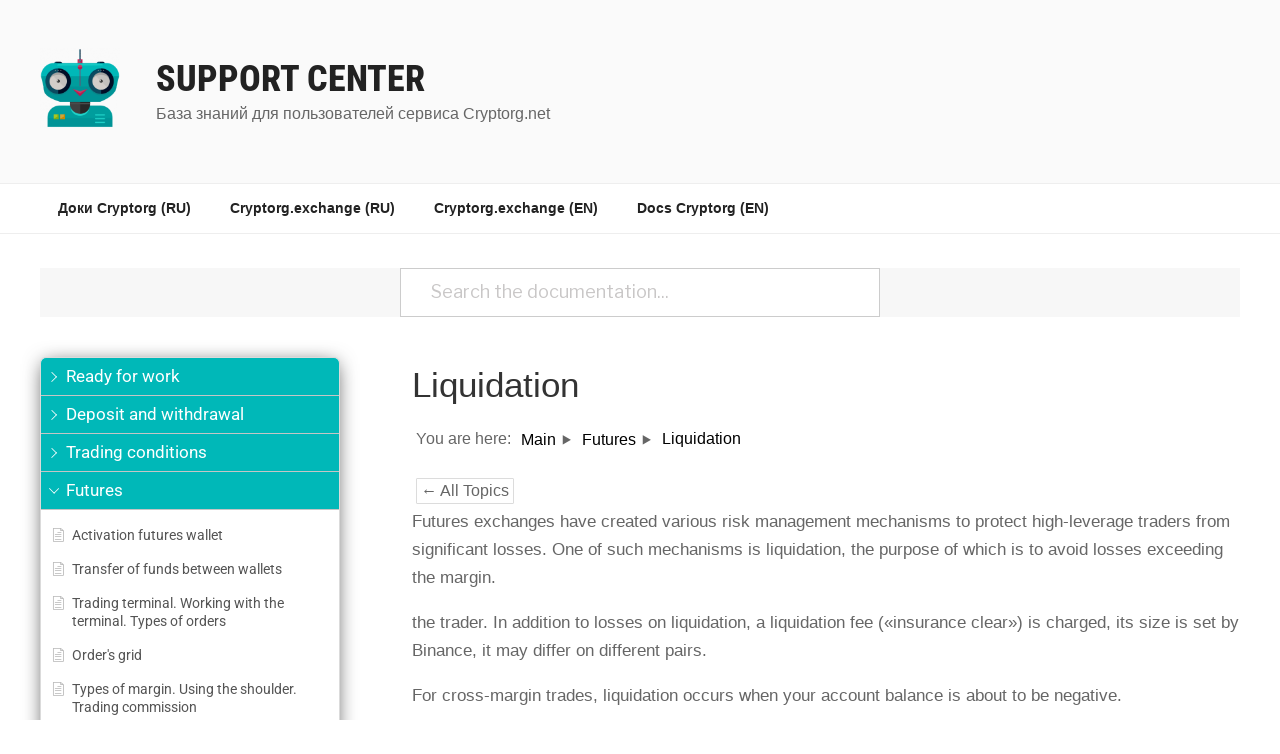

--- FILE ---
content_type: text/css
request_url: https://support.cryptorg.net/wp-content/plugins/echo-knowledge-base/css/public-styles.min.css?ver=4.6.0
body_size: 15488
content:
@font-face{font-family:'ep_icons';src:url("fonts/ep_icons.eot?9ohdyt");src:url("fonts/ep_icons.eot?9ohdyt#iefix") format("embedded-opentype"),url("fonts/ep_icons.ttf?9ohdyt") format("truetype"),url("fonts/ep_icons.woff?9ohdyt") format("woff"),url("fonts/ep_icons.svg?9ohdyt#ep_icons") format("svg");font-weight:normal;font-style:normal}[class^="ep_font_"],[class*=" ep_font_"]{font-family:'ep_icons' !important;speak:none;font-style:normal;font-weight:normal;font-variant:normal;text-transform:none;line-height:1;-webkit-font-smoothing:antialiased;-moz-osx-font-smoothing:grayscale}.ep_font_icon_xmark:before{content:"\e93b"}.ep_font_icon_checkmark:before{content:"\e93c"}.ep_font_icon_minus_box:before{content:"\e900"}.ep_font_icon_money:before{content:"\e901"}.ep_font_icon_paperclip:before{content:"\e902"}.ep_font_icon_pencil:before{content:"\e903"}.ep_font_icon_people:before{content:"\e904"}.ep_font_icon_person:before{content:"\e905"}.ep_font_icon_plus:before{content:"\e906"}.ep_font_icon_plus_box:before{content:"\e907"}.ep_font_icon_question:before{content:"\e908"}.ep_font_icon_right_arrow:before{content:"\e909"}.ep_font_icon_screen:before{content:"\e90a"}.ep_font_icon_screw_driver:before{content:"\e90b"}.ep_font_icon_search:before{content:"\e90c"}.ep_font_icon_shopping_cart:before{content:"\e90d"}.ep_font_icon_tag:before{content:"\e90e"}.ep_font_icon_tools:before{content:"\e90f"}.ep_font_icon_up_arrow:before{content:"\e910"}.ep_font_icon_wrench:before{content:"\e911"}.ep_font_icon_arrow_carrot_down:before{content:"\e912"}.ep_font_icon_arrow_carrot_down_circle:before{content:"\e913"}.ep_font_icon_arrow_carrot_left:before{content:"\e914"}.ep_font_icon_arrow_carrot_left_circle:before{content:"\e915"}.ep_font_icon_arrow_carrot_right:before{content:"\e916"}.ep_font_icon_arrow_carrot_right_circle:before{content:"\e917"}.ep_font_icon_arrow_carrot_up:before{content:"\e918"}.ep_font_icon_arrow_carrot_up_circle:before{content:"\e919"}.ep_font_icon_book:before{content:"\e91a"}.ep_font_icon_brief_case:before{content:"\e91b"}.ep_font_icon_building:before{content:"\e91c"}.ep_font_icon_clip_board:before{content:"\e91d"}.ep_font_icon_comment:before{content:"\e91e"}.ep_font_icon_credit_card:before{content:"\e91f"}.ep_font_icon_data_report:before{content:"\e920"}.ep_font_icon_document:before{content:"\e921"}.ep_font_icon_documents:before{content:"\e922"}.ep_font_icon_down_arrow:before{content:"\e923"}.ep_font_icon_empty_star:before{content:"\e924"}.ep_font_icon_error_circle:before{content:"\e925"}.ep_font_icon_error_oct:before{content:"\e926"}.ep_font_icon_error_sheild:before{content:"\e927"}.ep_font_icon_error_triangle:before{content:"\e928"}.ep_font_icon_external_link:before{content:"\e929"}.ep_font_icon_flow_chart:before{content:"\e92a"}.ep_font_icon_folder:before{content:"\e92b"}.ep_font_icon_folder_add:before{content:"\e92c"}.ep_font_icon_folder_open:before{content:"\e92d"}.ep_font_icon_full_star:before{content:"\e92e"}.ep_font_icon_gear:before{content:"\e92f"}.ep_font_icon_gears:before{content:"\e930"}.ep_font_icon_half_star:before{content:"\e931"}.ep_font_icon_hour_glass:before{content:"\e932"}.ep_font_icon_house:before{content:"\e933"}.ep_font_icon_info:before{content:"\e934"}.ep_font_icon_left_arrow:before{content:"\e935"}.ep_font_icon_life_saver:before{content:"\e936"}.ep_font_icon_light_bulb:before{content:"\e937"}.ep_font_icon_loading:before{content:"\e938"}.ep_font_icon_map:before{content:"\e939"}.ep_font_icon_minus:before{content:"\e93a"}/*!
 *  Font Awesome 4.7.0 by @davegandy - http://fontawesome.io - @fontawesome
 *  License - http://fontawesome.io/license (Font: SIL OFL 1.1, CSS: MIT License)
 */@font-face{font-family:'FontAwesome';src:url("fonts/font-awesome/fontawesome-webfont.eot?v=4.7.0");src:url("fonts/font-awesome/fontawesome-webfont.eot?#iefix&v=4.7.0") format("embedded-opentype"),url("fonts/font-awesome/fontawesome-webfont.woff2?v=4.7.0") format("woff2"),url("fonts/font-awesome/fontawesome-webfont.woff?v=4.7.0") format("woff"),url("fonts/font-awesome/fontawesome-webfont.ttf?v=4.7.0") format("truetype"),url("fonts/font-awesome/fontawesome-webfont.svg?v=4.7.0#fontawesomeregular") format("svg");font-weight:normal;font-style:normal}.epkbfa{display:inline-block;font:normal normal normal 14px/1 FontAwesome;font-size:inherit;text-rendering:auto;-webkit-font-smoothing:antialiased;-moz-osx-font-smoothing:grayscale}.epkbfa-lg{font-size:1.3333333333em;line-height:.75em;vertical-align:-15%}.epkbfa-2x{font-size:2em}.epkbfa-3x{font-size:3em}.epkbfa-4x{font-size:4em}.epkbfa-5x{font-size:5em}.epkbfa-fw{width:1.2857142857em;text-align:center}.epkbfa-ul{padding-left:0;margin-left:2.1428571429em;list-style-type:none}.epkbfa-ul>li{position:relative}.epkbfa-li{position:absolute;left:-2.1428571429em;width:2.1428571429em;top:.1428571429em;text-align:center}.epkbfa-li.epkbfa-lg{left:-1.8571428571em}.epkbfa-border{padding:.2em .25em .15em;border:solid 0.08em #eee;border-radius:.1em}.epkbfa-pull-left{float:left}.epkbfa-pull-right{float:right}.epkbfa.epkbfa-pull-left{margin-right:.3em}.epkbfa.epkbfa-pull-right{margin-left:.3em}.pull-right{float:right}.pull-left{float:left}.epkbfa.pull-left{margin-right:.3em}.epkbfa.pull-right{margin-left:.3em}.epkbfa-spin{-webkit-animation:epkbfa-spin 2s infinite linear;animation:epkbfa-spin 2s infinite linear}.epkbfa-pulse{-webkit-animation:epkbfa-spin 1s infinite steps(8);animation:epkbfa-spin 1s infinite steps(8)}@-webkit-keyframes epkbfa-spin{0%{-webkit-transform:rotate(0deg);transform:rotate(0deg)}100%{-webkit-transform:rotate(359deg);transform:rotate(359deg)}}@keyframes epkbfa-spin{0%{-webkit-transform:rotate(0deg);transform:rotate(0deg)}100%{-webkit-transform:rotate(359deg);transform:rotate(359deg)}}.epkbfa-rotate-90{-ms-filter:"progid:DXImageTransform.Microsoft.BasicImage(rotation=1)";-webkit-transform:rotate(90deg);-ms-transform:rotate(90deg);transform:rotate(90deg)}.epkbfa-rotate-180{-ms-filter:"progid:DXImageTransform.Microsoft.BasicImage(rotation=2)";-webkit-transform:rotate(180deg);-ms-transform:rotate(180deg);transform:rotate(180deg)}.epkbfa-rotate-270{-ms-filter:"progid:DXImageTransform.Microsoft.BasicImage(rotation=3)";-webkit-transform:rotate(270deg);-ms-transform:rotate(270deg);transform:rotate(270deg)}.epkbfa-flip-horizontal{-ms-filter:"progid:DXImageTransform.Microsoft.BasicImage(rotation=0, mirror=1)";-webkit-transform:scale(-1, 1);-ms-transform:scale(-1, 1);transform:scale(-1, 1)}.epkbfa-flip-vertical{-ms-filter:"progid:DXImageTransform.Microsoft.BasicImage(rotation=2, mirror=1)";-webkit-transform:scale(1, -1);-ms-transform:scale(1, -1);transform:scale(1, -1)}:root .epkbfa-rotate-90,:root .epkbfa-rotate-180,:root .epkbfa-rotate-270,:root .epkbfa-flip-horizontal,:root .epkbfa-flip-vertical{filter:none}.epkbfa-stack{position:relative;display:inline-block;width:2em;height:2em;line-height:2em;vertical-align:middle}.epkbfa-stack-1x,.epkbfa-stack-2x{position:absolute;left:0;width:100%;text-align:center}.epkbfa-stack-1x{line-height:inherit}.epkbfa-stack-2x{font-size:2em}.epkbfa-inverse{color:#fff}.epkbfa-glass:before{content:""}.epkbfa-music:before{content:""}.epkbfa-search:before{content:""}.epkbfa-envelope-o:before{content:""}.epkbfa-heart:before{content:""}.epkbfa-star:before{content:""}.epkbfa-star-o:before{content:""}.epkbfa-user:before{content:""}.epkbfa-film:before{content:""}.epkbfa-th-large:before{content:""}.epkbfa-th:before{content:""}.epkbfa-th-list:before{content:""}.epkbfa-check:before{content:""}.epkbfa-remove:before,.epkbfa-close:before,.epkbfa-times:before{content:""}.epkbfa-search-plus:before{content:""}.epkbfa-search-minus:before{content:""}.epkbfa-power-off:before{content:""}.epkbfa-signal:before{content:""}.epkbfa-gear:before,.epkbfa-cog:before{content:""}.epkbfa-trash-o:before{content:""}.epkbfa-home:before{content:""}.epkbfa-file-o:before{content:""}.epkbfa-clock-o:before{content:""}.epkbfa-road:before{content:""}.epkbfa-download:before{content:""}.epkbfa-arrow-circle-o-down:before{content:""}.epkbfa-arrow-circle-o-up:before{content:""}.epkbfa-inbox:before{content:""}.epkbfa-play-circle-o:before{content:""}.epkbfa-rotate-right:before,.epkbfa-repeat:before{content:""}.epkbfa-refresh:before{content:""}.epkbfa-list-alt:before{content:""}.epkbfa-lock:before{content:""}.epkbfa-flag:before{content:""}.epkbfa-headphones:before{content:""}.epkbfa-volume-off:before{content:""}.epkbfa-volume-down:before{content:""}.epkbfa-volume-up:before{content:""}.epkbfa-qrcode:before{content:""}.epkbfa-barcode:before{content:""}.epkbfa-tag:before{content:""}.epkbfa-tags:before{content:""}.epkbfa-book:before{content:""}.epkbfa-bookmark:before{content:""}.epkbfa-print:before{content:""}.epkbfa-camera:before{content:""}.epkbfa-font:before{content:""}.epkbfa-bold:before{content:""}.epkbfa-italic:before{content:""}.epkbfa-text-height:before{content:""}.epkbfa-text-width:before{content:""}.epkbfa-align-left:before{content:""}.epkbfa-align-center:before{content:""}.epkbfa-align-right:before{content:""}.epkbfa-align-justify:before{content:""}.epkbfa-list:before{content:""}.epkbfa-dedent:before,.epkbfa-outdent:before{content:""}.epkbfa-indent:before{content:""}.epkbfa-video-camera:before{content:""}.epkbfa-photo:before,.epkbfa-image:before,.epkbfa-picture-o:before{content:""}.epkbfa-pencil:before{content:""}.epkbfa-map-marker:before{content:""}.epkbfa-adjust:before{content:""}.epkbfa-tint:before{content:""}.epkbfa-edit:before,.epkbfa-pencil-square-o:before{content:""}.epkbfa-share-square-o:before{content:""}.epkbfa-check-square-o:before{content:""}.epkbfa-arrows:before{content:""}.epkbfa-step-backward:before{content:""}.epkbfa-fast-backward:before{content:""}.epkbfa-backward:before{content:""}.epkbfa-play:before{content:""}.epkbfa-pause:before{content:""}.epkbfa-stop:before{content:""}.epkbfa-forward:before{content:""}.epkbfa-fast-forward:before{content:""}.epkbfa-step-forward:before{content:""}.epkbfa-eject:before{content:""}.epkbfa-chevron-left:before{content:""}.epkbfa-chevron-right:before{content:""}.epkbfa-plus-circle:before{content:""}.epkbfa-minus-circle:before{content:""}.epkbfa-times-circle:before{content:""}.epkbfa-check-circle:before{content:""}.epkbfa-question-circle:before{content:""}.epkbfa-info-circle:before{content:""}.epkbfa-crosshairs:before{content:""}.epkbfa-times-circle-o:before{content:""}.epkbfa-check-circle-o:before{content:""}.epkbfa-ban:before{content:""}.epkbfa-arrow-left:before{content:""}.epkbfa-arrow-right:before{content:""}.epkbfa-arrow-up:before{content:""}.epkbfa-arrow-down:before{content:""}.epkbfa-mail-forward:before,.epkbfa-share:before{content:""}.epkbfa-expand:before{content:""}.epkbfa-compress:before{content:""}.epkbfa-plus:before{content:""}.epkbfa-minus:before{content:""}.epkbfa-asterisk:before{content:""}.epkbfa-exclamation-circle:before{content:""}.epkbfa-gift:before{content:""}.epkbfa-leaf:before{content:""}.epkbfa-fire:before{content:""}.epkbfa-eye:before{content:""}.epkbfa-eye-slash:before{content:""}.epkbfa-warning:before,.epkbfa-exclamation-triangle:before{content:""}.epkbfa-plane:before{content:""}.epkbfa-calendar:before{content:""}.epkbfa-random:before{content:""}.epkbfa-comment:before{content:""}.epkbfa-magnet:before{content:""}.epkbfa-chevron-up:before{content:""}.epkbfa-chevron-down:before{content:""}.epkbfa-retweet:before{content:""}.epkbfa-shopping-cart:before{content:""}.epkbfa-folder:before{content:""}.epkbfa-folder-open:before{content:""}.epkbfa-arrows-v:before{content:""}.epkbfa-arrows-h:before{content:""}.epkbfa-bar-chart-o:before,.epkbfa-bar-chart:before{content:""}.epkbfa-twitter-square:before{content:""}.epkbfa-facebook-square:before{content:""}.epkbfa-camera-retro:before{content:""}.epkbfa-key:before{content:""}.epkbfa-gears:before,.epkbfa-cogs:before{content:""}.epkbfa-comments:before{content:""}.epkbfa-thumbs-o-up:before{content:""}.epkbfa-thumbs-o-down:before{content:""}.epkbfa-star-half:before{content:""}.epkbfa-heart-o:before{content:""}.epkbfa-sign-out:before{content:""}.epkbfa-linkedin-square:before{content:""}.epkbfa-thumb-tack:before{content:""}.epkbfa-external-link:before{content:""}.epkbfa-sign-in:before{content:""}.epkbfa-trophy:before{content:""}.epkbfa-github-square:before{content:""}.epkbfa-upload:before{content:""}.epkbfa-lemon-o:before{content:""}.epkbfa-phone:before{content:""}.epkbfa-square-o:before{content:""}.epkbfa-bookmark-o:before{content:""}.epkbfa-phone-square:before{content:""}.epkbfa-twitter:before{content:""}.epkbfa-facebook-f:before,.epkbfa-facebook:before{content:""}.epkbfa-github:before{content:""}.epkbfa-unlock:before{content:""}.epkbfa-credit-card:before{content:""}.epkbfa-feed:before,.epkbfa-rss:before{content:""}.epkbfa-hdd-o:before{content:""}.epkbfa-bullhorn:before{content:""}.epkbfa-bell:before{content:""}.epkbfa-certificate:before{content:""}.epkbfa-hand-o-right:before{content:""}.epkbfa-hand-o-left:before{content:""}.epkbfa-hand-o-up:before{content:""}.epkbfa-hand-o-down:before{content:""}.epkbfa-arrow-circle-left:before{content:""}.epkbfa-arrow-circle-right:before{content:""}.epkbfa-arrow-circle-up:before{content:""}.epkbfa-arrow-circle-down:before{content:""}.epkbfa-globe:before{content:""}.epkbfa-wrench:before{content:""}.epkbfa-tasks:before{content:""}.epkbfa-filter:before{content:""}.epkbfa-briefcase:before{content:""}.epkbfa-arrows-alt:before{content:""}.epkbfa-group:before,.epkbfa-users:before{content:""}.epkbfa-chain:before,.epkbfa-link:before{content:""}.epkbfa-cloud:before{content:""}.epkbfa-flask:before{content:""}.epkbfa-cut:before,.epkbfa-scissors:before{content:""}.epkbfa-copy:before,.epkbfa-files-o:before{content:""}.epkbfa-paperclip:before{content:""}.epkbfa-save:before,.epkbfa-floppy-o:before{content:""}.epkbfa-square:before{content:""}.epkbfa-navicon:before,.epkbfa-reorder:before,.epkbfa-bars:before{content:""}.epkbfa-list-ul:before{content:""}.epkbfa-list-ol:before{content:""}.epkbfa-strikethrough:before{content:""}.epkbfa-underline:before{content:""}.epkbfa-table:before{content:""}.epkbfa-magic:before{content:""}.epkbfa-truck:before{content:""}.epkbfa-pinterest:before{content:""}.epkbfa-pinterest-square:before{content:""}.epkbfa-google-plus-square:before{content:""}.epkbfa-google-plus:before{content:""}.epkbfa-money:before{content:""}.epkbfa-caret-down:before{content:""}.epkbfa-caret-up:before{content:""}.epkbfa-caret-left:before{content:""}.epkbfa-caret-right:before{content:""}.epkbfa-columns:before{content:""}.epkbfa-unsorted:before,.epkbfa-sort:before{content:""}.epkbfa-sort-down:before,.epkbfa-sort-desc:before{content:""}.epkbfa-sort-up:before,.epkbfa-sort-asc:before{content:""}.epkbfa-envelope:before{content:""}.epkbfa-linkedin:before{content:""}.epkbfa-rotate-left:before,.epkbfa-undo:before{content:""}.epkbfa-legal:before,.epkbfa-gavel:before{content:""}.epkbfa-dashboard:before,.epkbfa-tachometer:before{content:""}.epkbfa-comment-o:before{content:""}.epkbfa-comments-o:before{content:""}.epkbfa-flash:before,.epkbfa-bolt:before{content:""}.epkbfa-sitemap:before{content:""}.epkbfa-umbrella:before{content:""}.epkbfa-paste:before,.epkbfa-clipboard:before{content:""}.epkbfa-lightbulb-o:before{content:""}.epkbfa-exchange:before{content:""}.epkbfa-cloud-download:before{content:""}.epkbfa-cloud-upload:before{content:""}.epkbfa-user-md:before{content:""}.epkbfa-stethoscope:before{content:""}.epkbfa-suitcase:before{content:""}.epkbfa-bell-o:before{content:""}.epkbfa-coffee:before{content:""}.epkbfa-cutlery:before{content:""}.epkbfa-file-text-o:before{content:""}.epkbfa-building-o:before{content:""}.epkbfa-hospital-o:before{content:""}.epkbfa-ambulance:before{content:""}.epkbfa-medkit:before{content:""}.epkbfa-fighter-jet:before{content:""}.epkbfa-beer:before{content:""}.epkbfa-h-square:before{content:""}.epkbfa-plus-square:before{content:""}.epkbfa-angle-double-left:before{content:""}.epkbfa-angle-double-right:before{content:""}.epkbfa-angle-double-up:before{content:""}.epkbfa-angle-double-down:before{content:""}.epkbfa-angle-left:before{content:""}.epkbfa-angle-right:before{content:""}.epkbfa-angle-up:before{content:""}.epkbfa-angle-down:before{content:""}.epkbfa-desktop:before{content:""}.epkbfa-laptop:before{content:""}.epkbfa-tablet:before{content:""}.epkbfa-mobile-phone:before,.epkbfa-mobile:before{content:""}.epkbfa-circle-o:before{content:""}.epkbfa-quote-left:before{content:""}.epkbfa-quote-right:before{content:""}.epkbfa-spinner:before{content:""}.epkbfa-circle:before{content:""}.epkbfa-mail-reply:before,.epkbfa-reply:before{content:""}.epkbfa-github-alt:before{content:""}.epkbfa-folder-o:before{content:""}.epkbfa-folder-open-o:before{content:""}.epkbfa-smile-o:before{content:""}.epkbfa-frown-o:before{content:""}.epkbfa-meh-o:before{content:""}.epkbfa-gamepad:before{content:""}.epkbfa-keyboard-o:before{content:""}.epkbfa-flag-o:before{content:""}.epkbfa-flag-checkered:before{content:""}.epkbfa-terminal:before{content:""}.epkbfa-code:before{content:""}.epkbfa-mail-reply-all:before,.epkbfa-reply-all:before{content:""}.epkbfa-star-half-empty:before,.epkbfa-star-half-full:before,.epkbfa-star-half-o:before{content:""}.epkbfa-location-arrow:before{content:""}.epkbfa-crop:before{content:""}.epkbfa-code-fork:before{content:""}.epkbfa-unlink:before,.epkbfa-chain-broken:before{content:""}.epkbfa-question:before{content:""}.epkbfa-info:before{content:""}.epkbfa-exclamation:before{content:""}.epkbfa-superscript:before{content:""}.epkbfa-subscript:before{content:""}.epkbfa-eraser:before{content:""}.epkbfa-puzzle-piece:before{content:""}.epkbfa-microphone:before{content:""}.epkbfa-microphone-slash:before{content:""}.epkbfa-shield:before{content:""}.epkbfa-calendar-o:before{content:""}.epkbfa-fire-extinguisher:before{content:""}.epkbfa-rocket:before{content:""}.epkbfa-maxcdn:before{content:""}.epkbfa-chevron-circle-left:before{content:""}.epkbfa-chevron-circle-right:before{content:""}.epkbfa-chevron-circle-up:before{content:""}.epkbfa-chevron-circle-down:before{content:""}.epkbfa-html5:before{content:""}.epkbfa-css3:before{content:""}.epkbfa-anchor:before{content:""}.epkbfa-unlock-alt:before{content:""}.epkbfa-bullseye:before{content:""}.epkbfa-ellipsis-h:before{content:""}.epkbfa-ellipsis-v:before{content:""}.epkbfa-rss-square:before{content:""}.epkbfa-play-circle:before{content:""}.epkbfa-ticket:before{content:""}.epkbfa-minus-square:before{content:""}.epkbfa-minus-square-o:before{content:""}.epkbfa-level-up:before{content:""}.epkbfa-level-down:before{content:""}.epkbfa-check-square:before{content:""}.epkbfa-pencil-square:before{content:""}.epkbfa-external-link-square:before{content:""}.epkbfa-share-square:before{content:""}.epkbfa-compass:before{content:""}.epkbfa-toggle-down:before,.epkbfa-caret-square-o-down:before{content:""}.epkbfa-toggle-up:before,.epkbfa-caret-square-o-up:before{content:""}.epkbfa-toggle-right:before,.epkbfa-caret-square-o-right:before{content:""}.epkbfa-euro:before,.epkbfa-eur:before{content:""}.epkbfa-gbp:before{content:""}.epkbfa-dollar:before,.epkbfa-usd:before{content:""}.epkbfa-rupee:before,.epkbfa-inr:before{content:""}.epkbfa-cny:before,.epkbfa-rmb:before,.epkbfa-yen:before,.epkbfa-jpy:before{content:""}.epkbfa-ruble:before,.epkbfa-rouble:before,.epkbfa-rub:before{content:""}.epkbfa-won:before,.epkbfa-krw:before{content:""}.epkbfa-bitcoin:before,.epkbfa-btc:before{content:""}.epkbfa-file:before{content:""}.epkbfa-file-text:before{content:""}.epkbfa-sort-alpha-asc:before{content:""}.epkbfa-sort-alpha-desc:before{content:""}.epkbfa-sort-amount-asc:before{content:""}.epkbfa-sort-amount-desc:before{content:""}.epkbfa-sort-numeric-asc:before{content:""}.epkbfa-sort-numeric-desc:before{content:""}.epkbfa-thumbs-up:before{content:""}.epkbfa-thumbs-down:before{content:""}.epkbfa-youtube-square:before{content:""}.epkbfa-youtube:before{content:""}.epkbfa-xing:before{content:""}.epkbfa-xing-square:before{content:""}.epkbfa-youtube-play:before{content:""}.epkbfa-dropbox:before{content:""}.epkbfa-stack-overflow:before{content:""}.epkbfa-instagram:before{content:""}.epkbfa-flickr:before{content:""}.epkbfa-adn:before{content:""}.epkbfa-bitbucket:before{content:""}.epkbfa-bitbucket-square:before{content:""}.epkbfa-tumblr:before{content:""}.epkbfa-tumblr-square:before{content:""}.epkbfa-long-arrow-down:before{content:""}.epkbfa-long-arrow-up:before{content:""}.epkbfa-long-arrow-left:before{content:""}.epkbfa-long-arrow-right:before{content:""}.epkbfa-apple:before{content:""}.epkbfa-windows:before{content:""}.epkbfa-android:before{content:""}.epkbfa-linux:before{content:""}.epkbfa-dribbble:before{content:""}.epkbfa-skype:before{content:""}.epkbfa-foursquare:before{content:""}.epkbfa-trello:before{content:""}.epkbfa-female:before{content:""}.epkbfa-male:before{content:""}.epkbfa-gittip:before,.epkbfa-gratipay:before{content:""}.epkbfa-sun-o:before{content:""}.epkbfa-moon-o:before{content:""}.epkbfa-archive:before{content:""}.epkbfa-bug:before{content:""}.epkbfa-vk:before{content:""}.epkbfa-weibo:before{content:""}.epkbfa-renren:before{content:""}.epkbfa-pagelines:before{content:""}.epkbfa-stack-exchange:before{content:""}.epkbfa-arrow-circle-o-right:before{content:""}.epkbfa-arrow-circle-o-left:before{content:""}.epkbfa-toggle-left:before,.epkbfa-caret-square-o-left:before{content:""}.epkbfa-dot-circle-o:before{content:""}.epkbfa-wheelchair:before{content:""}.epkbfa-vimeo-square:before{content:""}.epkbfa-turkish-lira:before,.epkbfa-try:before{content:""}.epkbfa-plus-square-o:before{content:""}.epkbfa-space-shuttle:before{content:""}.epkbfa-slack:before{content:""}.epkbfa-envelope-square:before{content:""}.epkbfa-wordpress:before{content:""}.epkbfa-openid:before{content:""}.epkbfa-institution:before,.epkbfa-bank:before,.epkbfa-university:before{content:""}.epkbfa-mortar-board:before,.epkbfa-graduation-cap:before{content:""}.epkbfa-yahoo:before{content:""}.epkbfa-google:before{content:""}.epkbfa-reddit:before{content:""}.epkbfa-reddit-square:before{content:""}.epkbfa-stumbleupon-circle:before{content:""}.epkbfa-stumbleupon:before{content:""}.epkbfa-delicious:before{content:""}.epkbfa-digg:before{content:""}.epkbfa-pied-piper-pp:before{content:""}.epkbfa-pied-piper-alt:before{content:""}.epkbfa-drupal:before{content:""}.epkbfa-joomla:before{content:""}.epkbfa-language:before{content:""}.epkbfa-fax:before{content:""}.epkbfa-building:before{content:""}.epkbfa-child:before{content:""}.epkbfa-paw:before{content:""}.epkbfa-spoon:before{content:""}.epkbfa-cube:before{content:""}.epkbfa-cubes:before{content:""}.epkbfa-behance:before{content:""}.epkbfa-behance-square:before{content:""}.epkbfa-steam:before{content:""}.epkbfa-steam-square:before{content:""}.epkbfa-recycle:before{content:""}.epkbfa-automobile:before,.epkbfa-car:before{content:""}.epkbfa-cab:before,.epkbfa-taxi:before{content:""}.epkbfa-tree:before{content:""}.epkbfa-spotify:before{content:""}.epkbfa-deviantart:before{content:""}.epkbfa-soundcloud:before{content:""}.epkbfa-database:before{content:""}.epkbfa-file-pdf-o:before{content:""}.epkbfa-file-word-o:before{content:""}.epkbfa-file-excel-o:before{content:""}.epkbfa-file-powerpoint-o:before{content:""}.epkbfa-file-photo-o:before,.epkbfa-file-picture-o:before,.epkbfa-file-image-o:before{content:""}.epkbfa-file-zip-o:before,.epkbfa-file-archive-o:before{content:""}.epkbfa-file-sound-o:before,.epkbfa-file-audio-o:before{content:""}.epkbfa-file-movie-o:before,.epkbfa-file-video-o:before{content:""}.epkbfa-file-code-o:before{content:""}.epkbfa-vine:before{content:""}.epkbfa-codepen:before{content:""}.epkbfa-jsfiddle:before{content:""}.epkbfa-life-bouy:before,.epkbfa-life-buoy:before,.epkbfa-life-saver:before,.epkbfa-support:before,.epkbfa-life-ring:before{content:""}.epkbfa-circle-o-notch:before{content:""}.epkbfa-ra:before,.epkbfa-resistance:before,.epkbfa-rebel:before{content:""}.epkbfa-ge:before,.epkbfa-empire:before{content:""}.epkbfa-git-square:before{content:""}.epkbfa-git:before{content:""}.epkbfa-y-combinator-square:before,.epkbfa-yc-square:before,.epkbfa-hacker-news:before{content:""}.epkbfa-tencent-weibo:before{content:""}.epkbfa-qq:before{content:""}.epkbfa-wechat:before,.epkbfa-weixin:before{content:""}.epkbfa-send:before,.epkbfa-paper-plane:before{content:""}.epkbfa-send-o:before,.epkbfa-paper-plane-o:before{content:""}.epkbfa-history:before{content:""}.epkbfa-circle-thin:before{content:""}.epkbfa-header:before{content:""}.epkbfa-paragraph:before{content:""}.epkbfa-sliders:before{content:""}.epkbfa-share-alt:before{content:""}.epkbfa-share-alt-square:before{content:""}.epkbfa-bomb:before{content:""}.epkbfa-soccer-ball-o:before,.epkbfa-futbol-o:before{content:""}.epkbfa-tty:before{content:""}.epkbfa-binoculars:before{content:""}.epkbfa-plug:before{content:""}.epkbfa-slideshare:before{content:""}.epkbfa-twitch:before{content:""}.epkbfa-yelp:before{content:""}.epkbfa-newspaper-o:before{content:""}.epkbfa-wifi:before{content:""}.epkbfa-calculator:before{content:""}.epkbfa-paypal:before{content:""}.epkbfa-google-wallet:before{content:""}.epkbfa-cc-visa:before{content:""}.epkbfa-cc-mastercard:before{content:""}.epkbfa-cc-discover:before{content:""}.epkbfa-cc-amex:before{content:""}.epkbfa-cc-paypal:before{content:""}.epkbfa-cc-stripe:before{content:""}.epkbfa-bell-slash:before{content:""}.epkbfa-bell-slash-o:before{content:""}.epkbfa-trash:before{content:""}.epkbfa-copyright:before{content:""}.epkbfa-at:before{content:"༞pkbfa"}.epkbfa-eyedropper:before{content:""}.epkbfa-paint-brush:before{content:""}.epkbfa-birthday-cake:before{content:""}.epkbfa-area-chart:before{content:""}.epkbfa-pie-chart:before{content:""}.epkbfa-line-chart:before{content:""}.epkbfa-lastfm:before{content:""}.epkbfa-lastfm-square:before{content:""}.epkbfa-toggle-off:before{content:""}.epkbfa-toggle-on:before{content:""}.epkbfa-bicycle:before{content:""}.epkbfa-bus:before{content:""}.epkbfa-ioxhost:before{content:""}.epkbfa-angellist:before{content:""}.epkbfa-cc:before{content:""}.epkbfa-shekel:before,.epkbfa-sheqel:before,.epkbfa-ils:before{content:""}.epkbfa-meanpath:before{content:""}.epkbfa-buysellads:before{content:""}.epkbfa-connectdevelop:before{content:""}.epkbfa-dashcube:before{content:""}.epkbfa-forumbee:before{content:""}.epkbfa-leanpub:before{content:""}.epkbfa-sellsy:before{content:""}.epkbfa-shirtsinbulk:before{content:""}.epkbfa-simplybuilt:before{content:""}.epkbfa-skyatlas:before{content:""}.epkbfa-cart-plus:before{content:""}.epkbfa-cart-arrow-down:before{content:""}.epkbfa-diamond:before{content:""}.epkbfa-ship:before{content:""}.epkbfa-user-secret:before{content:""}.epkbfa-motorcycle:before{content:""}.epkbfa-street-view:before{content:""}.epkbfa-heartbeat:before{content:""}.epkbfa-venus:before{content:""}.epkbfa-mars:before{content:""}.epkbfa-mercury:before{content:""}.epkbfa-intersex:before,.epkbfa-transgender:before{content:""}.epkbfa-transgender-alt:before{content:""}.epkbfa-venus-double:before{content:""}.epkbfa-mars-double:before{content:""}.epkbfa-venus-mars:before{content:""}.epkbfa-mars-stroke:before{content:""}.epkbfa-mars-stroke-v:before{content:""}.epkbfa-mars-stroke-h:before{content:""}.epkbfa-neuter:before{content:""}.epkbfa-genderless:before{content:""}.epkbfa-epkbfacebook-official:before{content:""}.epkbfa-pinterest-p:before{content:""}.epkbfa-whatsapp:before{content:""}.epkbfa-server:before{content:""}.epkbfa-user-plus:before{content:""}.epkbfa-user-times:before{content:""}.epkbfa-hotel:before,.epkbfa-bed:before{content:""}.epkbfa-viacoin:before{content:""}.epkbfa-train:before{content:""}.epkbfa-subway:before{content:""}.epkbfa-medium:before{content:""}.epkbfa-yc:before,.epkbfa-y-combinator:before{content:""}.epkbfa-optin-monster:before{content:""}.epkbfa-opencart:before{content:""}.epkbfa-expeditedssl:before{content:""}.epkbfa-battery-4:before,.epkbfa-battery:before,.epkbfa-battery-full:before{content:""}.epkbfa-battery-3:before,.epkbfa-battery-three-quarters:before{content:""}.epkbfa-battery-2:before,.epkbfa-battery-half:before{content:""}.epkbfa-battery-1:before,.epkbfa-battery-quarter:before{content:""}.epkbfa-battery-0:before,.epkbfa-battery-empty:before{content:""}.epkbfa-mouse-pointer:before{content:""}.epkbfa-i-cursor:before{content:""}.epkbfa-object-group:before{content:""}.epkbfa-object-ungroup:before{content:""}.epkbfa-sticky-note:before{content:""}.epkbfa-sticky-note-o:before{content:""}.epkbfa-cc-jcb:before{content:""}.epkbfa-cc-diners-club:before{content:""}.epkbfa-clone:before{content:""}.epkbfa-balance-scale:before{content:""}.epkbfa-hourglass-o:before{content:""}.epkbfa-hourglass-1:before,.epkbfa-hourglass-start:before{content:""}.epkbfa-hourglass-2:before,.epkbfa-hourglass-half:before{content:""}.epkbfa-hourglass-3:before,.epkbfa-hourglass-end:before{content:""}.epkbfa-hourglass:before{content:""}.epkbfa-hand-grab-o:before,.epkbfa-hand-rock-o:before{content:""}.epkbfa-hand-stop-o:before,.epkbfa-hand-paper-o:before{content:""}.epkbfa-hand-scissors-o:before{content:""}.epkbfa-hand-lizard-o:before{content:""}.epkbfa-hand-spock-o:before{content:""}.epkbfa-hand-pointer-o:before{content:""}.epkbfa-hand-peace-o:before{content:""}.epkbfa-trademark:before{content:""}.epkbfa-registered:before{content:""}.epkbfa-creative-commons:before{content:""}.epkbfa-gg:before{content:""}.epkbfa-gg-circle:before{content:""}.epkbfa-tripadvisor:before{content:""}.epkbfa-odnoklassniki:before{content:""}.epkbfa-odnoklassniki-square:before{content:""}.epkbfa-get-pocket:before{content:""}.epkbfa-wikipedia-w:before{content:""}.epkbfa-safari:before{content:""}.epkbfa-chrome:before{content:""}.epkbfa-firefox:before{content:""}.epkbfa-opera:before{content:""}.epkbfa-internet-explorer:before{content:""}.epkbfa-tv:before,.epkbfa-television:before{content:""}.epkbfa-contao:before{content:""}.epkbfa-500px:before{content:""}.epkbfa-amazon:before{content:""}.epkbfa-calendar-plus-o:before{content:""}.epkbfa-calendar-minus-o:before{content:""}.epkbfa-calendar-times-o:before{content:""}.epkbfa-calendar-check-o:before{content:""}.epkbfa-industry:before{content:""}.epkbfa-map-pin:before{content:""}.epkbfa-map-signs:before{content:""}.epkbfa-map-o:before{content:""}.epkbfa-map:before{content:""}.epkbfa-commenting:before{content:""}.epkbfa-commenting-o:before{content:""}.epkbfa-houzz:before{content:""}.epkbfa-vimeo:before{content:""}.epkbfa-black-tie:before{content:""}.epkbfa-fonticons:before{content:""}.epkbfa-reddit-alien:before{content:""}.epkbfa-edge:before{content:""}.epkbfa-credit-card-alt:before{content:""}.epkbfa-codiepie:before{content:""}.epkbfa-modx:before{content:""}.epkbfa-fort-awesome:before{content:""}.epkbfa-usb:before{content:""}.epkbfa-product-hunt:before{content:""}.epkbfa-mixcloud:before{content:""}.epkbfa-scribd:before{content:""}.epkbfa-pause-circle:before{content:""}.epkbfa-pause-circle-o:before{content:""}.epkbfa-stop-circle:before{content:""}.epkbfa-stop-circle-o:before{content:""}.epkbfa-shopping-bag:before{content:""}.epkbfa-shopping-basket:before{content:""}.epkbfa-hashtag:before{content:""}.epkbfa-bluetooth:before{content:""}.epkbfa-bluetooth-b:before{content:""}.epkbfa-percent:before{content:""}.epkbfa-gitlab:before{content:""}.epkbfa-wpbeginner:before{content:""}.epkbfa-wpforms:before{content:""}.epkbfa-envira:before{content:""}.epkbfa-universal-access:before{content:""}.epkbfa-wheelchair-alt:before{content:""}.epkbfa-question-circle-o:before{content:""}.epkbfa-blind:before{content:""}.epkbfa-audio-description:before{content:""}.epkbfa-volume-control-phone:before{content:""}.epkbfa-braille:before{content:""}.epkbfa-assistive-listening-systems:before{content:""}.epkbfa-asl-interpreting:before,.epkbfa-american-sign-language-interpreting:before{content:""}.epkbfa-deafness:before,.epkbfa-hard-of-hearing:before,.epkbfa-deaf:before{content:""}.epkbfa-glide:before{content:""}.epkbfa-glide-g:before{content:""}.epkbfa-signing:before,.epkbfa-sign-language:before{content:""}.epkbfa-low-vision:before{content:""}.epkbfa-viadeo:before{content:""}.epkbfa-viadeo-square:before{content:""}.epkbfa-snapchat:before{content:""}.epkbfa-snapchat-ghost:before{content:""}.epkbfa-snapchat-square:before{content:""}.epkbfa-pied-piper:before{content:""}.epkbfa-first-order:before{content:""}.epkbfa-yoast:before{content:""}.epkbfa-themeisle:before{content:""}.epkbfa-google-plus-circle:before,.epkbfa-google-plus-official:before{content:""}.epkbfa-epkbfa:before,.epkbfa-font-awesome:before{content:""}.epkbfa-handshake-o:before{content:""}.epkbfa-envelope-open:before{content:""}.epkbfa-envelope-open-o:before{content:""}.epkbfa-linode:before{content:""}.epkbfa-address-book:before{content:""}.epkbfa-address-book-o:before{content:""}.epkbfa-vcard:before,.epkbfa-address-card:before{content:""}.epkbfa-vcard-o:before,.epkbfa-address-card-o:before{content:""}.epkbfa-user-circle:before{content:""}.epkbfa-user-circle-o:before{content:""}.epkbfa-user-o:before{content:""}.epkbfa-id-badge:before{content:""}.epkbfa-drivers-license:before,.epkbfa-id-card:before{content:""}.epkbfa-drivers-license-o:before,.epkbfa-id-card-o:before{content:""}.epkbfa-quora:before{content:""}.epkbfa-free-code-camp:before{content:""}.epkbfa-telegram:before{content:""}.epkbfa-thermometer-4:before,.epkbfa-thermometer:before,.epkbfa-thermometer-full:before{content:""}.epkbfa-thermometer-3:before,.epkbfa-thermometer-three-quarters:before{content:""}.epkbfa-thermometer-2:before,.epkbfa-thermometer-half:before{content:""}.epkbfa-thermometer-1:before,.epkbfa-thermometer-quarter:before{content:""}.epkbfa-thermometer-0:before,.epkbfa-thermometer-empty:before{content:""}.epkbfa-shower:before{content:""}.epkbfa-bathtub:before,.epkbfa-s15:before,.epkbfa-bath:before{content:""}.epkbfa-podcast:before{content:""}.epkbfa-window-maximize:before{content:""}.epkbfa-window-minimize:before{content:""}.epkbfa-window-restore:before{content:""}.epkbfa-times-rectangle:before,.epkbfa-window-close:before{content:""}.epkbfa-times-rectangle-o:before,.epkbfa-window-close-o:before{content:""}.epkbfa-bandcamp:before{content:""}.epkbfa-grav:before{content:""}.epkbfa-etsy:before{content:""}.epkbfa-imdb:before{content:""}.epkbfa-ravelry:before{content:""}.epkbfa-eercast:before{content:""}.epkbfa-microchip:before{content:""}.epkbfa-snowflake-o:before{content:""}.epkbfa-superpowers:before{content:""}.epkbfa-wpexplorer:before{content:""}.epkbfa-meetup:before{content:""}.sr-only{position:absolute;width:1px;height:1px;padding:0;margin:-1px;overflow:hidden;clip:rect(0, 0, 0, 0);border:0}.sr-only-focusable:active,.sr-only-focusable:focus{position:static;width:auto;height:auto;margin:0;overflow:visible;clip:auto}#epkb-main-page-container.epkb-css-full-reset h1,#epkb-main-page-container.epkb-css-full-reset h2,#epkb-main-page-container.epkb-css-full-reset h3,#epkb-main-page-container.epkb-css-full-reset h4,#epkb-main-page-container.epkb-css-full-reset h5,#epkb-main-page-container.epkb-css-full-reset h6,#epkb-main-page-container.epkb-css-full-reset p,#epkb-main-page-container.epkb-css-full-reset a,#epkb-main-page-container.epkb-css-full-reset div,#epkb-main-page-container.epkb-css-full-reset span,#epkb-main-page-container.epkb-css-full-reset strong,#epkb-main-page-container.epkb-css-full-reset b,#epkb-main-page-container.epkb-css-full-reset i,#epkb-main-page-container.epkb-css-full-reset ol,#epkb-main-page-container.epkb-css-full-reset ul,#epkb-main-page-container.epkb-css-full-reset li,#epkb-main-page-container.epkb-css-full-reset section,#epkb-main-page-container.epkb-css-full-reset nav,#epkb-main-page-container.epkb-css-full-reset menu,#epkb-main-page-container.epkb-css-full-reset header,#epkb-main-page-container.epkb-css-full-reset form,#epkb-main-page-container.epkb-css-full-reset input,#epkb-main-page-container.epkb-css-full-reset button,#epkb-main-page-container.epkb-css-full-reset img,#epkb-main-page-container.epkb-css-full-reset legend,#epkb-main-page-container.epkb-css-full-reset label,#epkb-main-page-container.epkb-css-full-reset fieldset{margin:0;padding:0;border:0;outline:0;font-size:100%;vertical-align:baseline;font-weight:normal;line-height:1;text-align:left;text-decoration:none;border:none;box-shadow:none;box-sizing:border-box;font-style:normal;list-style-type:none;list-style-image:none;float:none}#eckb-article-page-container .eckb-navigation-back h1,#eckb-article-page-container .eckb-navigation-back h2,#eckb-article-page-container .eckb-navigation-back h3,#eckb-article-page-container .eckb-navigation-back h4,#eckb-article-page-container .eckb-navigation-back h5,#eckb-article-page-container .eckb-navigation-back h6,#eckb-article-page-container .eckb-navigation-back p,#eckb-article-page-container .eckb-navigation-back a,#eckb-article-page-container .eckb-navigation-back div,#eckb-article-page-container .eckb-navigation-back span,#eckb-article-page-container .eckb-navigation-back strong,#eckb-article-page-container .eckb-navigation-back b,#eckb-article-page-container .eckb-navigation-back i,#eckb-article-page-container .eckb-navigation-back ol,#eckb-article-page-container .eckb-navigation-back ul,#eckb-article-page-container .eckb-navigation-back li,#eckb-article-page-container .eckb-navigation-back section,#eckb-article-page-container .eckb-navigation-back nav,#eckb-article-page-container .eckb-navigation-back menu,#eckb-article-page-container .eckb-navigation-back header,#eckb-article-page-container .eckb-navigation-back form,#eckb-article-page-container .eckb-navigation-back input,#eckb-article-page-container .eckb-navigation-back button,#eckb-article-page-container .eckb-navigation-back img,#eckb-article-page-container .eckb-breadcrumb h1,#eckb-article-page-container .eckb-breadcrumb h2,#eckb-article-page-container .eckb-breadcrumb h3,#eckb-article-page-container .eckb-breadcrumb h4,#eckb-article-page-container .eckb-breadcrumb h5,#eckb-article-page-container .eckb-breadcrumb h6,#eckb-article-page-container .eckb-breadcrumb p,#eckb-article-page-container .eckb-breadcrumb a,#eckb-article-page-container .eckb-breadcrumb div,#eckb-article-page-container .eckb-breadcrumb span,#eckb-article-page-container .eckb-breadcrumb strong,#eckb-article-page-container .eckb-breadcrumb b,#eckb-article-page-container .eckb-breadcrumb i,#eckb-article-page-container .eckb-breadcrumb ol,#eckb-article-page-container .eckb-breadcrumb ul,#eckb-article-page-container .eckb-breadcrumb li,#eckb-article-page-container .eckb-breadcrumb section,#eckb-article-page-container .eckb-breadcrumb nav,#eckb-article-page-container .eckb-breadcrumb menu,#eckb-article-page-container .eckb-breadcrumb header,#eckb-article-page-container .eckb-breadcrumb form,#eckb-article-page-container .eckb-breadcrumb input,#eckb-article-page-container .eckb-breadcrumb button,#eckb-article-page-container .eckb-breadcrumb img,#eckb-article-page-container .eckb-tag-container h1,#eckb-article-page-container .eckb-tag-container h2,#eckb-article-page-container .eckb-tag-container h3,#eckb-article-page-container .eckb-tag-container h4,#eckb-article-page-container .eckb-tag-container h5,#eckb-article-page-container .eckb-tag-container h6,#eckb-article-page-container .eckb-tag-container p,#eckb-article-page-container .eckb-tag-container a,#eckb-article-page-container .eckb-tag-container div,#eckb-article-page-container .eckb-tag-container span,#eckb-article-page-container .eckb-tag-container strong,#eckb-article-page-container .eckb-tag-container b,#eckb-article-page-container .eckb-tag-container i,#eckb-article-page-container .eckb-tag-container ol,#eckb-article-page-container .eckb-tag-container ul,#eckb-article-page-container .eckb-tag-container li,#eckb-article-page-container .eckb-tag-container section,#eckb-article-page-container .eckb-tag-container nav,#eckb-article-page-container .eckb-tag-container menu,#eckb-article-page-container .eckb-tag-container header,#eckb-article-page-container .eckb-tag-container form,#eckb-article-page-container .eckb-tag-container input,#eckb-article-page-container .eckb-tag-container button,#eckb-article-page-container .eckb-tag-container img{margin:0;padding:0;border:0;outline:0;vertical-align:baseline;font-weight:normal;line-height:1;text-align:left;text-decoration:none;border:none;box-shadow:none;box-sizing:border-box;list-style-image:none}.section-shadow section{box-shadow:0 0px 2px rgba(0,0,0,0.3),0 0 16px rgba(0,0,0,0.1);border:none !important}.epkb-doc-search-container{padding:50px 0;max-width:100%;text-align:center;width:100%;border-bottom:1px solid #DFDFDF}.epkb-doc-search-container h2{text-align:center;font-size:36px;margin-bottom:23px}@media only screen and (max-width: 768px){.epkb-doc-search-container h2{font-size:30px}}.epkb-doc-search-container .epkb-search{width:80%;margin:0 auto;position:relative}@media only screen and (max-width: 768px){.epkb-doc-search-container .epkb-search{width:100% !important}}.epkb-doc-search-container .epkb-search .epkb-search-box{position:relative;text-align:center}.epkb-doc-search-container .epkb-search .epkb-search-box input[type=text]{width:100%;color:#000000;line-height:22px;font-size:18px;padding:10px 43px !important;border-style:solid !important;height:50px;display:inline-block !important;-webkit-box-sizing:border-box;-moz-box-sizing:border-box;box-sizing:border-box}.epkb-doc-search-container .epkb-search .epkb-search-box input[type=text]:focus{color:#000000}.epkb-doc-search-container .epkb-search .epkb-search-box input[type=text]::-webkit-input-placeholder{color:#C9C7C7}.epkb-doc-search-container .epkb-search .epkb-search-box input[type=text]::-moz-placeholder{color:#C9C7C7}.epkb-doc-search-container .epkb-search .epkb-search-box input[type=text]:-ms-input-placeholder{color:#C9C7C7}.epkb-doc-search-container .epkb-search .epkb-search-box input[type=text]:-moz-placeholder{color:#C9C7C7}@media only screen and (max-width: 768px){.epkb-doc-search-container .epkb-search .epkb-search-box input[type=text]{width:80% !important}}.epkb-doc-search-container .epkb-search .epkb-search-box button{color:#fff;text-shadow:0 -1px 1px rgba(0,0,0,0.4);text-align:center;line-height:22px;font-size:18px;padding:10px 5% !important;border-style:solid !important;height:50px;display:inline-block;-webkit-box-sizing:border-box;-moz-box-sizing:border-box;box-sizing:border-box}@media only screen and (max-width: 768px){.epkb-doc-search-container .epkb-search .epkb-search-box button{display:inline-block !important;width:80%;position:relative;box-sizing:border-box;margin-top:24px}}.epkb-doc-search-container .epkb-search .epkb-search-box button:hover{cursor:pointer;color:#fff}.epkb-doc-search-container .loading-spinner{display:none;position:absolute;border:3px solid #f3f3f3;border-top:4px solid #3498db;border-radius:50%;width:23px;height:23px;animation:spin 1s linear infinite;top:13px;left:9px}@media only screen and (max-width: 768px){.epkb-doc-search-container .loading-spinner{left:12%}}.epkb-doc-search-container #epkb_search_results{text-align:left;background-color:#fff;border:solid 1px #ddd;padding:10px;display:none}@media only screen and (max-width: 768px){.epkb-doc-search-container #epkb_search_results{width:80% !important;margin:0 auto}}.epkb-doc-search-container #epkb_search_results ul{list-style-type:none}.epkb-doc-search-container #epkb_search_results ul li{padding:8px}.epkb-doc-search-container #epkb_search_results ul li a{text-decoration:none;box-shadow:none}.epkb-doc-search-container #epkb_search_results ul li a .eckb-article-title{color:#444444;font-size:1em;line-height:1em}.epkb-doc-search-container #epkb_search_results ul li a .eckb-article-title .ep_font_icon_document{font-size:1em;position:absolute;top:0;left:0;line-height:1em}.epkb-doc-search-container #epkb_search_results ul li a .eckb-article-title span{display:block;margin-left:24px;line-height:1em;float:none}.epkb-doc-search-container .epkb-search-form-1 input[type=text]{border-radius:5px !important}.epkb-doc-search-container .epkb-search-form-1 button{border-radius:0 5px 5px 0;position:absolute;top:0;right:-1px;margin:0}@media only screen and (min-width: 768px){.epkb-doc-search-container .epkb-search-form-1 button{border-left:none !important}}@media only screen and (max-width: 768px){.epkb-doc-search-container .epkb-search-form-1 button{display:inline-block !important;width:80%;border-radius:5px;position:relative;box-sizing:border-box;margin-top:24px}}.epkb-doc-search-container .epkb-search-form-2 input[type=text]{border-radius:5px !important}.epkb-doc-search-container .epkb-search-form-2 button{border-radius:5px !important;border:1px solid #407FB3;margin-top:15px}@media only screen and (max-width: 768px){.epkb-doc-search-container .epkb-search-form-2 button{display:inline-block !important;width:80%;border-radius:5px;position:relative;box-sizing:border-box;margin-top:24px}}.epkb-doc-search-container .epkb-search-form-2 #epkb_search_results{margin-top:14px}.epkb-doc-search-container .epkb-search-form-3{width:80%}.epkb-doc-search-container .epkb-search-form-3 input[type=text]{border-radius:50px;width:100%}.epkb-doc-search-container .epkb-search-form-3 button{display:none !important}@media only screen and (max-width: 768px){.epkb-doc-search-container .epkb-search-form-3 button{display:inline-block !important;width:80%;border-radius:5px;position:relative;box-sizing:border-box;margin-top:24px}}.epkb-doc-search-container .epkb-search-form-3 #epkb_search_results{width:77%;margin:0 auto}.epkb-doc-search-container .epkb-search-form-4 input[type=text]{border-radius:0 !important}.epkb-doc-search-container .epkb-search-form-4 button{position:absolute;top:0;right:-1px;border-radius:0;margin:0}@media only screen and (min-width: 768px){.epkb-doc-search-container .epkb-search-form-4 button{border-left:none !important}}@media only screen and (max-width: 768px){.epkb-doc-search-container .epkb-search-form-4 button{display:inline-block !important;width:80%;position:relative;box-sizing:border-box;margin-top:24px}}@keyframes spin{0%{transform:rotate(0deg)}100%{transform:rotate(360deg)}}#eckb-categories-archive-container{width:100%;position:relative;text-align:left;max-width:1080px;margin:40px auto 40px auto;font-size:14px}#eckb-categories-archive-container:before{content:"";display:block;clear:both}#eckb-categories-archive-container:after{content:"";display:block;clear:both}@media only screen and (max-width: 1200px){#eckb-categories-archive-container{padding:20px 70px}}#eckb-categories-archive-container .eckb-category-archive-reset h1,#eckb-categories-archive-container .eckb-category-archive-reset h2,#eckb-categories-archive-container .eckb-category-archive-reset h3,#eckb-categories-archive-container .eckb-category-archive-reset h4,#eckb-categories-archive-container .eckb-category-archive-reset h5,#eckb-categories-archive-container .eckb-category-archive-reset h6,#eckb-categories-archive-container .eckb-category-archive-reset p,#eckb-categories-archive-container .eckb-category-archive-reset a,#eckb-categories-archive-container .eckb-category-archive-reset div,#eckb-categories-archive-container .eckb-category-archive-reset span,#eckb-categories-archive-container .eckb-category-archive-reset strong,#eckb-categories-archive-container .eckb-category-archive-reset b,#eckb-categories-archive-container .eckb-category-archive-reset i,#eckb-categories-archive-container .eckb-category-archive-reset ol,#eckb-categories-archive-container .eckb-category-archive-reset ul,#eckb-categories-archive-container .eckb-category-archive-reset li,#eckb-categories-archive-container .eckb-category-archive-reset section,#eckb-categories-archive-container .eckb-category-archive-reset nav,#eckb-categories-archive-container .eckb-category-archive-reset menu,#eckb-categories-archive-container .eckb-category-archive-reset header,#eckb-categories-archive-container .eckb-category-archive-reset form,#eckb-categories-archive-container .eckb-category-archive-reset input,#eckb-categories-archive-container .eckb-category-archive-reset button,#eckb-categories-archive-container .eckb-category-archive-reset img{margin:0;padding:0;border:0;outline:0;font-size:100%;vertical-align:baseline;font-weight:normal;line-height:1.7em;text-align:left;text-decoration:none;border:none;box-shadow:none;box-sizing:border-box;font-style:normal;text-transform:none;letter-spacing:0;list-style-image:none}#eckb-categories-archive-container .eckb-category-archive-defaults{color:#666;background-color:#fff;font-family:"Open Sans", Arial, sans-serif;font-size:14px;font-weight:500;-webkit-font-smoothing:antialiased;-moz-osx-font-smoothing:grayscale;line-height:1.7em}#eckb-categories-archive-container .eckb-category-archive-defaults blockquote{margin:20px 0 30px;padding-left:20px;border-left:5px solid}#eckb-categories-archive-container .eckb-category-archive-defaults ul{display:block;list-style-type:disc;padding:0 0 1em 3em;margin:0}#eckb-categories-archive-container .eckb-category-archive-defaults ul ul,#eckb-categories-archive-container .eckb-category-archive-defaults ul ol{padding:0 0 0 3em}#eckb-categories-archive-container .eckb-category-archive-defaults ol{display:block;list-style-type:decimal;padding:0 0 1em 3em;margin:0}#eckb-categories-archive-container .eckb-category-archive-defaults ol ol,#eckb-categories-archive-container .eckb-category-archive-defaults ol ul{padding:0 0 0 3em}#eckb-categories-archive-container .eckb-category-archive-defaults a{color:#2ea3f2;text-decoration:none}#eckb-categories-archive-container .eckb-category-archive-defaults a:hover{text-decoration:none}#eckb-categories-archive-container .eckb-category-archive-defaults p{padding-bottom:1em}#eckb-categories-archive-container .eckb-category-archive-defaults strong{font-weight:bold}#eckb-categories-archive-container .eckb-category-archive-defaults cite,#eckb-categories-archive-container .eckb-category-archive-defaults em,#eckb-categories-archive-container .eckb-category-archive-defaults i{font-style:italic}#eckb-categories-archive-container .eckb-category-archive-defaults pre,#eckb-categories-archive-container .eckb-category-archive-defaults code{font-family:Courier New, monospace;display:block;padding:9.5px;margin:0 0 10px;font-size:13px;line-height:1.42857143;word-break:break-all;word-wrap:break-word;color:#333;background-color:#f5f5f5;border:1px solid #ccc;border-radius:4px}#eckb-categories-archive-container .eckb-category-archive-defaults ins{text-decoration:none}#eckb-categories-archive-container .eckb-category-archive-defaults sup,#eckb-categories-archive-container .eckb-category-archive-defaults sub{position:relative;height:0;line-height:1;vertical-align:baseline}#eckb-categories-archive-container .eckb-category-archive-defaults sup{bottom:0.8em}#eckb-categories-archive-container .eckb-category-archive-defaults sub{top:0.3em}#eckb-categories-archive-container .eckb-category-archive-defaults dl{margin:0 0 1.5em 0}#eckb-categories-archive-container .eckb-category-archive-defaults dl dt{font-weight:bold}#eckb-categories-archive-container .eckb-category-archive-defaults dd{margin-left:1.5em}#eckb-categories-archive-container .eckb-category-archive-defaults blockquote p{padding-bottom:0}#eckb-categories-archive-container .eckb-category-archive-defaults embed,#eckb-categories-archive-container .eckb-category-archive-defaults iframe,#eckb-categories-archive-container .eckb-category-archive-defaults object,#eckb-categories-archive-container .eckb-category-archive-defaults video{max-width:100%}#eckb-categories-archive-container .eckb-category-archive-defaults h1,#eckb-categories-archive-container .eckb-category-archive-defaults h2,#eckb-categories-archive-container .eckb-category-archive-defaults h3,#eckb-categories-archive-container .eckb-category-archive-defaults h4,#eckb-categories-archive-container .eckb-category-archive-defaults h5,#eckb-categories-archive-container .eckb-category-archive-defaults h6{margin:10px 0;padding-bottom:10px;color:#333;font-weight:500;line-height:1em}#eckb-categories-archive-container .eckb-category-archive-defaults h1 a,#eckb-categories-archive-container .eckb-category-archive-defaults h2 a,#eckb-categories-archive-container .eckb-category-archive-defaults h3 a,#eckb-categories-archive-container .eckb-category-archive-defaults h4 a,#eckb-categories-archive-container .eckb-category-archive-defaults h5 a,#eckb-categories-archive-container .eckb-category-archive-defaults h6 a{color:inherit}#eckb-categories-archive-container .eckb-category-archive-defaults h1{font-size:2.2em}#eckb-categories-archive-container .eckb-category-archive-defaults h2{font-size:1.9em}#eckb-categories-archive-container .eckb-category-archive-defaults h3{font-size:1.6em}#eckb-categories-archive-container .eckb-category-archive-defaults h4{font-size:1.3em}#eckb-categories-archive-container .eckb-category-archive-defaults h5{font-size:1.2em}#eckb-categories-archive-container .eckb-category-archive-defaults h6{font-size:1em}#eckb-categories-archive-container .eckb-category-archive-defaults input{-webkit-appearance:none}#eckb-categories-archive-container .eckb-category-archive-defaults input[type=checkbox]{-webkit-appearance:checkbox}#eckb-categories-archive-container .eckb-category-archive-defaults input[type=radio]{-webkit-appearance:radio}#eckb-categories-archive-container .eckb-category-archive-defaults input[type=text],#eckb-categories-archive-container .eckb-category-archive-defaults input[type=password],#eckb-categories-archive-container .eckb-category-archive-defaults input[type=tel],#eckb-categories-archive-container .eckb-category-archive-defaults input[type=email],#eckb-categories-archive-container .eckb-category-archive-defaults input.text,#eckb-categories-archive-container .eckb-category-archive-defaults input.title,#eckb-categories-archive-container .eckb-category-archive-defaults textarea,#eckb-categories-archive-container .eckb-category-archive-defaults select{padding:2px;border:1px solid #bbb;color:#4e4e4e;background-color:#fff}#eckb-categories-archive-container .eckb-category-archive-defaults input[type=text]:focus,#eckb-categories-archive-container .eckb-category-archive-defaults input.text:focus,#eckb-categories-archive-container .eckb-category-archive-defaults input.title:focus,#eckb-categories-archive-container .eckb-category-archive-defaults textarea:focus,#eckb-categories-archive-container .eckb-category-archive-defaults select:focus{border-color:#2d3940;color:#3e3e3e}#eckb-categories-archive-container .eckb-category-archive-defaults input[type=text],#eckb-categories-archive-container .eckb-category-archive-defaults input.text,#eckb-categories-archive-container .eckb-category-archive-defaults input.title,#eckb-categories-archive-container .eckb-category-archive-defaults textarea,#eckb-categories-archive-container .eckb-category-archive-defaults select{margin:0}#eckb-categories-archive-container .eckb-category-archive-defaults textarea{padding:4px}#eckb-categories-archive-container .eckb-category-archive-defaults img{max-width:100%;height:auto}#eckb-categories-archive-container .eckb-category-archive-style-1 .eckb-category-archive-header{padding:10px;border-bottom:1px solid #e6e6e6;margin-bottom:30px}#eckb-categories-archive-container .eckb-category-archive-style-1 .eckb-category-archive-header .eckb-category-archive-title{position:relative}#eckb-categories-archive-container .eckb-category-archive-style-1 .eckb-category-archive-header .eckb-category-archive-title h1{font-weight:bold;margin:0}#eckb-categories-archive-container .eckb-category-archive-style-1 .eckb-category-archive-header .eckb-category-archive-description p{padding:0}#eckb-categories-archive-container .eckb-category-archive-style-1 .eckb-category-archive-main .eckb-article-container{border-bottom:1px solid #E6E6E6;margin:0 0 30px 0;padding:0 0 10px 50px}#eckb-categories-archive-container .eckb-category-archive-style-1 .eckb-category-archive-main .eckb-article-container .eckb-article-image{display:none}#eckb-categories-archive-container .eckb-category-archive-style-1 .eckb-category-archive-main .eckb-article-container .eckb-article-header .eckb-article-title{position:relative}#eckb-categories-archive-container .eckb-category-archive-style-1 .eckb-category-archive-main .eckb-article-container .eckb-article-header .eckb-article-title h2{font-size:1.5em;margin:0}#eckb-categories-archive-container .eckb-category-archive-style-1 .eckb-category-archive-main .eckb-article-container .eckb-article-header .eckb-article-title .eckb-article-title-icon{position:absolute;top:0;left:-50px;font-size:1.5em}#eckb-categories-archive-container .eckb-category-archive-style-1 .eckb-category-archive-main .eckb-article-container .eckb-article-header .eckb-article-metadata{display:none}#eckb-categories-archive-container .eckb-category-archive-style-1 .eckb-category-archive-main .eckb-article-container .eckb-article-read-more{display:none}#eckb-categories-archive-container .eckb-category-archive-style-2 .eckb-category-archive-header{padding:10px;border-bottom:1px solid #e6e6e6;margin-bottom:30px}#eckb-categories-archive-container .eckb-category-archive-style-2 .eckb-category-archive-header .eckb-category-archive-title{position:relative}#eckb-categories-archive-container .eckb-category-archive-style-2 .eckb-category-archive-header .eckb-category-archive-title h1{font-weight:bold;margin:0}#eckb-categories-archive-container .eckb-category-archive-style-2 .eckb-category-archive-header .eckb-category-archive-description p{padding:0}#eckb-categories-archive-container .eckb-category-archive-style-2 .eckb-category-archive-main .eckb-article-container{border-bottom:1px solid #E6E6E6;margin:0 0 30px 0;padding:0 0 30px 50px}#eckb-categories-archive-container .eckb-category-archive-style-2 .eckb-category-archive-main .eckb-article-container .eckb-article-image{display:none}#eckb-categories-archive-container .eckb-category-archive-style-2 .eckb-category-archive-main .eckb-article-container .eckb-article-header .eckb-article-title{position:relative}#eckb-categories-archive-container .eckb-category-archive-style-2 .eckb-category-archive-main .eckb-article-container .eckb-article-header .eckb-article-title h2{font-size:1.9em;margin:0;padding:0}#eckb-categories-archive-container .eckb-category-archive-style-2 .eckb-category-archive-main .eckb-article-container .eckb-article-header .eckb-article-title .eckb-article-title-icon{position:absolute;top:0;left:-50px;font-size:1.9em}#eckb-categories-archive-container .eckb-category-archive-style-2 .eckb-category-archive-main .eckb-article-container .eckb-article-header .eckb-article-metadata{margin-bottom:10px;float:left;width:100%}#eckb-categories-archive-container .eckb-category-archive-style-2 .eckb-category-archive-main .eckb-article-container .eckb-article-header .eckb-article-metadata ul{display:block;float:left;width:100%;padding:0}#eckb-categories-archive-container .eckb-category-archive-style-2 .eckb-category-archive-main .eckb-article-container .eckb-article-header .eckb-article-metadata ul li{float:left;display:block;margin-right:10px;padding-right:10px;border-right:solid 1px #ddd}#eckb-categories-archive-container .eckb-category-archive-style-2 .eckb-category-archive-main .eckb-article-container .eckb-article-header .eckb-article-metadata ul li:last-child{border-right:none}#eckb-categories-archive-container .eckb-category-archive-style-2 .eckb-category-archive-main .eckb-article-container .eckb-article-body .eckb-article-read-more{color:#d19917;display:block}#eckb-categories-archive-container .eckb-category-archive-style-2 .eckb-category-archive-main .eckb-article-container .eckb-article-body .eckb-article-read-more .eckb-article-read-more-text{font-style:italic;display:inline-block;margin:10px 10px 0 0}#eckb-categories-archive-container .eckb-category-archive-style-2 .eckb-category-archive-main .eckb-article-container .eckb-article-body .eckb-article-read-more .eckb-article-read-more-icon{display:inline-block}#eckb-categories-archive-container .eckb-category-archive-style-3 .eckb-category-archive-header{padding:10px;border-bottom:1px solid #e6e6e6;margin-bottom:30px}#eckb-categories-archive-container .eckb-category-archive-style-3 .eckb-category-archive-header .eckb-category-archive-title{position:relative}#eckb-categories-archive-container .eckb-category-archive-style-3 .eckb-category-archive-header .eckb-category-archive-title h1{font-weight:bold;margin:0}#eckb-categories-archive-container .eckb-category-archive-style-3 .eckb-category-archive-header .eckb-category-archive-description p{padding:0}#eckb-categories-archive-container .eckb-category-archive-style-3 .eckb-category-archive-main .eckb-article-container{border-bottom:1px solid #E6E6E6;margin:0 0 30px 0;padding:0 0 30px 50px}#eckb-categories-archive-container .eckb-category-archive-style-3 .eckb-category-archive-main .eckb-article-container .eckb-article-image{display:none}#eckb-categories-archive-container .eckb-category-archive-style-3 .eckb-category-archive-main .eckb-article-container .eckb-article-header .eckb-article-title{position:relative}#eckb-categories-archive-container .eckb-category-archive-style-3 .eckb-category-archive-main .eckb-article-container .eckb-article-header .eckb-article-title h2{margin:0;padding:0}#eckb-categories-archive-container .eckb-category-archive-style-3 .eckb-category-archive-main .eckb-article-container .eckb-article-header .eckb-article-title .eckb-article-title-icon{position:absolute;top:0;left:-50px;font-size:2em}#eckb-categories-archive-container .eckb-category-archive-style-3 .eckb-category-archive-main .eckb-article-container .eckb-article-header .eckb-article-metadata{margin-bottom:10px;float:left;width:100%;background-color:#fbfbfb;padding:10px}#eckb-categories-archive-container .eckb-category-archive-style-3 .eckb-category-archive-main .eckb-article-container .eckb-article-header .eckb-article-metadata ul{display:block;float:left;width:100%;padding:0;margin:0}#eckb-categories-archive-container .eckb-category-archive-style-3 .eckb-category-archive-main .eckb-article-container .eckb-article-header .eckb-article-metadata ul li{float:left;display:block;margin-right:10px;padding-right:10px;border-right:solid 1px #ddd}#eckb-categories-archive-container .eckb-category-archive-style-3 .eckb-category-archive-main .eckb-article-container .eckb-article-header .eckb-article-metadata ul li:last-child{border-right:none}#eckb-categories-archive-container .eckb-category-archive-style-3 .eckb-category-archive-main .eckb-article-container .eckb-article-header .eckb-article-metadata ul li .eckb-article-meta-name{display:none}#eckb-categories-archive-container .eckb-category-archive-style-3 .eckb-category-archive-main .eckb-article-container .eckb-article-body .eckb-article-read-more{color:#d19917;display:block}#eckb-categories-archive-container .eckb-category-archive-style-3 .eckb-category-archive-main .eckb-article-container .eckb-article-body .eckb-article-read-more .eckb-article-read-more-text{font-style:italic;display:inline-block;margin:10px 10px 0 0}#eckb-categories-archive-container .eckb-category-archive-style-3 .eckb-category-archive-main .eckb-article-container .eckb-article-body .eckb-article-read-more .eckb-article-read-more-icon{display:inline-block}#eckb-categories-archive-container .eckb-category-archive-style-4 .eckb-category-archive-header{padding:10px;border-bottom:1px solid #e6e6e6;margin-bottom:30px}#eckb-categories-archive-container .eckb-category-archive-style-4 .eckb-category-archive-header .eckb-category-archive-title{position:relative}#eckb-categories-archive-container .eckb-category-archive-style-4 .eckb-category-archive-header .eckb-category-archive-title h1{font-weight:bold;margin:0}#eckb-categories-archive-container .eckb-category-archive-style-4 .eckb-category-archive-header .eckb-category-archive-description p{padding:0}#eckb-categories-archive-container .eckb-category-archive-style-4 .eckb-category-archive-main .eckb-article-container{border:1px solid #E6E6E6;margin:0 0 30px 0;padding:30px;background-color:#fbfbfb}#eckb-categories-archive-container .eckb-category-archive-style-4 .eckb-category-archive-main .eckb-article-container .eckb-article-image{display:none}#eckb-categories-archive-container .eckb-category-archive-style-4 .eckb-category-archive-main .eckb-article-container .eckb-article-header .eckb-article-title{position:relative}#eckb-categories-archive-container .eckb-category-archive-style-4 .eckb-category-archive-main .eckb-article-container .eckb-article-header .eckb-article-title h2{padding-left:35px;margin:0}#eckb-categories-archive-container .eckb-category-archive-style-4 .eckb-category-archive-main .eckb-article-container .eckb-article-header .eckb-article-title .eckb-article-title-icon{position:absolute;top:0;left:-0px;font-size:2em}#eckb-categories-archive-container .eckb-category-archive-style-4 .eckb-category-archive-main .eckb-article-container .eckb-article-header .eckb-article-metadata{margin-bottom:10px;float:left;width:100%;border-bottom:solid 1px #ddd}#eckb-categories-archive-container .eckb-category-archive-style-4 .eckb-category-archive-main .eckb-article-container .eckb-article-header .eckb-article-metadata ul{display:block;float:left;width:100%;padding:0;margin:0}#eckb-categories-archive-container .eckb-category-archive-style-4 .eckb-category-archive-main .eckb-article-container .eckb-article-header .eckb-article-metadata ul li{float:left;display:block;margin-right:10px;padding-right:10px;border-right:solid 1px #ddd}#eckb-categories-archive-container .eckb-category-archive-style-4 .eckb-category-archive-main .eckb-article-container .eckb-article-header .eckb-article-metadata ul li:last-child{border-right:none}#eckb-categories-archive-container .eckb-category-archive-style-4 .eckb-category-archive-main .eckb-article-container .eckb-article-header .eckb-article-metadata ul li .eckb-article-meta-name{display:none}#eckb-categories-archive-container .eckb-category-archive-style-4 .eckb-category-archive-main .eckb-article-container .eckb-article-body .eckb-article-read-more{color:#d19917;display:block}#eckb-categories-archive-container .eckb-category-archive-style-4 .eckb-category-archive-main .eckb-article-container .eckb-article-body .eckb-article-read-more .eckb-article-read-more-text{font-style:italic;display:inline-block;margin:10px 10px 0 0}#eckb-categories-archive-container .eckb-category-archive-style-4 .eckb-category-archive-main .eckb-article-container .eckb-article-body .eckb-article-read-more .eckb-article-read-more-icon{display:inline-block}#eckb-categories-archive-container .eckb-category-archive-style-5 .eckb-category-archive-header{padding:10px;border-bottom:1px solid #e6e6e6;margin-bottom:30px}#eckb-categories-archive-container .eckb-category-archive-style-5 .eckb-category-archive-header .eckb-category-archive-title{position:relative}#eckb-categories-archive-container .eckb-category-archive-style-5 .eckb-category-archive-header .eckb-category-archive-title h1{font-weight:bold;margin:0}#eckb-categories-archive-container .eckb-category-archive-style-5 .eckb-category-archive-header .eckb-category-archive-description p{padding:0}#eckb-categories-archive-container .eckb-category-archive-style-5 .eckb-category-archive-main{text-align:center}#eckb-categories-archive-container .eckb-category-archive-style-5 .eckb-category-archive-main .eckb-article-container{border:1px solid #E6E6E6;margin:1%;display:inline-block;width:27.33333333333333%;vertical-align:top}@media only screen and (max-width: 870px){#eckb-categories-archive-container .eckb-category-archive-style-5 .eckb-category-archive-main .eckb-article-container{width:100%;margin:0 0 30px 0}}#eckb-categories-archive-container .eckb-category-archive-style-5 .eckb-category-archive-main .eckb-article-container .eckb-article-header{margin-top:15px}#eckb-categories-archive-container .eckb-category-archive-style-5 .eckb-category-archive-main .eckb-article-container .eckb-article-header .eckb-article-title{position:relative}#eckb-categories-archive-container .eckb-category-archive-style-5 .eckb-category-archive-main .eckb-article-container .eckb-article-header .eckb-article-title h2{font-size:1.4em;line-height:1.3em;padding:0 20px 0 20px}#eckb-categories-archive-container .eckb-category-archive-style-5 .eckb-category-archive-main .eckb-article-container .eckb-article-header .eckb-article-title .eckb-article-title-icon{display:none}#eckb-categories-archive-container .eckb-category-archive-style-5 .eckb-category-archive-main .eckb-article-container .eckb-article-header .eckb-article-metadata{display:none}#eckb-categories-archive-container .eckb-category-archive-style-5 .eckb-category-archive-main .eckb-article-container .eckb-article-body{padding:0 20px 20px 20px;text-align:left}#eckb-categories-archive-container .eckb-category-archive-style-5 .eckb-category-archive-main .eckb-article-container .eckb-article-body .eckb-article-read-more{color:#d19917;display:block}#eckb-categories-archive-container .eckb-category-archive-style-5 .eckb-category-archive-main .eckb-article-container .eckb-article-body .eckb-article-read-more .eckb-article-read-more-text{font-style:italic;display:inline-block;margin:10px 10px 0 0}#eckb-categories-archive-container .eckb-category-archive-style-5 .eckb-category-archive-main .eckb-article-container .eckb-article-body .eckb-article-read-more .eckb-article-read-more-icon{display:inline-block}#eckb-article-page-container{width:100%;position:relative;text-align:left;max-width:1080px;margin:auto}#eckb-article-page-container:after{content:"";display:table;clear:both}#eckb-article-page-container #eckb-article-header{float:left;width:100%}#eckb-article-page-container #eckb-article-body{float:left;width:100%}#eckb-article-page-container #eckb-article-body #eckb-article-left-sidebar{position:relative;padding-right:4%;float:left;width:20%;padding-bottom:28px;border-right:solid 1px #ddd;display:none}#eckb-article-page-container #eckb-article-body #eckb-article-content{float:left;width:100%}#eckb-article-page-container #eckb-article-body #eckb-article-content #eckb-article-content-header{float:left;width:100%}#eckb-article-page-container #eckb-article-body #eckb-article-content #eckb-article-content-body{float:left;width:100%}#eckb-article-page-container #eckb-article-body #eckb-article-content #eckb-article-content-footer{float:left;width:100%}#eckb-article-page-container #eckb-article-body #eckb-article-right-sidebar{position:relative;padding-left:4%;float:left;width:20%;padding-bottom:28px;border-left:solid 1px #ddd;display:none}#eckb-article-page-container #eckb-article-footer{float:left;width:100%}#eckb-article-page-container .eckb-article-title{float:left;width:100%}#eckb-article-page-container .eckb-last-update{float:left;width:100%;font-size:.8em}#eckb-article-page-container .eckb-breadcrumb{float:left;width:100%;margin-bottom:20px}#eckb-article-page-container .eckb-breadcrumb .eckb-breadcrumb-label{float:left;margin-right:10px}#eckb-article-page-container .eckb-breadcrumb .eckb-breadcrumb-nav{float:left;padding:0}#eckb-article-page-container .eckb-breadcrumb .eckb-breadcrumb-nav li{float:left;display:block;padding-right:10px}#eckb-article-page-container .eckb-breadcrumb .eckb-breadcrumb-nav li a{text-decoration:none}#eckb-article-page-container .eckb-breadcrumb .eckb-breadcrumb-link-icon{font-size:.6em;line-height:2em;display:inline-block;vertical-align:middle;margin-left:6px}#eckb-article-page-container .eckb-navigation-back{float:left;width:100%}#eckb-article-page-container .eckb-navigation-back:hover{cursor:pointer}#eckb-article-page-container .eckb-navigation-back .eckb-navigation-button{float:left}#eckb-article-page-container .eckb-navigation-back .eckb-navigation-button a{float:left;text-decoration:none}#eckb-article-page-container .eckb-navigation-back .eckb-btn-hover-1 :hover{opacity:.7}#eckb-article-page-container .eckb-navigation-back .eckb-btn-hover-2 :hover{opacity:.8}#eckb-article-page-container .eckb-navigation-back .eckb-btn-hover-3 :hover{opacity:.9}#eckb-article-page-container .eckb-navigation-back .eckb-btn-hover-4 section:hover{background-color:#fbfbfb !important}#eckb-article-page-container .eckb-navigation-back .eckb-btn-hover-5 section:hover{background-color:#f8f8f8 !important}#eckb-article-page-container .eckb-navigation-back .eckb-btn-hover-6 section:hover{background-color:#f1f1f1 !important}#eckb-article-page-container .eckb-tag-container{float:left;width:100%;padding:20px 0 20px 0}#eckb-article-page-container .eckb-tag-container .eckb-tag-description{float:left;margin-right:5px}#eckb-article-page-container .eckb-tag-container .eckb-tag-list{float:left}#eckb-article-page-container .eckb-tag-container .eckb-tag-list li{display:block;float:left;margin-right:10px}#eckb-article-page-container .eckb-comments-container{float:left;width:100%;padding:5px 0 5px 0}#eckb-article-page-container.eckb-article-left-sidebar-on #eckb-article-body #eckb-article-left-sidebar{display:block}@media only screen and (max-width: 768px){#eckb-article-page-container.eckb-article-left-sidebar-on #eckb-article-body #eckb-article-left-sidebar{width:100%;padding:0;border:none}}#eckb-article-page-container.eckb-article-left-sidebar-on #eckb-article-body #eckb-article-content{width:71%;padding-left:4%;padding-right:0}@media only screen and (max-width: 768px){#eckb-article-page-container.eckb-article-left-sidebar-on #eckb-article-body #eckb-article-content{width:100%;padding:0}}#eckb-article-page-container.eckb-article-right-sidebar-on #eckb-article-body #eckb-article-right-sidebar{display:block}@media only screen and (max-width: 768px){#eckb-article-page-container.eckb-article-right-sidebar-on #eckb-article-body #eckb-article-right-sidebar{width:100%;padding:0;border:none}}#eckb-article-page-container.eckb-article-right-sidebar-on #eckb-article-body #eckb-article-content{width:71%;padding-right:4%;padding-left:0}@media only screen and (max-width: 768px){#eckb-article-page-container.eckb-article-right-sidebar-on #eckb-article-body #eckb-article-content{width:100%;padding:0}}.eckb-article-resets #eckb-article-content h1,.eckb-article-resets #eckb-article-content h2,.eckb-article-resets #eckb-article-content h3,.eckb-article-resets #eckb-article-content h4,.eckb-article-resets #eckb-article-content h5,.eckb-article-resets #eckb-article-content h6,.eckb-article-resets #eckb-article-content p,.eckb-article-resets #eckb-article-content a,.eckb-article-resets #eckb-article-content div,.eckb-article-resets #eckb-article-content span,.eckb-article-resets #eckb-article-content strong,.eckb-article-resets #eckb-article-content b,.eckb-article-resets #eckb-article-content i,.eckb-article-resets #eckb-article-content ol,.eckb-article-resets #eckb-article-content ul,.eckb-article-resets #eckb-article-content li,.eckb-article-resets #eckb-article-content section,.eckb-article-resets #eckb-article-content nav,.eckb-article-resets #eckb-article-content menu,.eckb-article-resets #eckb-article-content header,.eckb-article-resets #eckb-article-content form,.eckb-article-resets #eckb-article-content input,.eckb-article-resets #eckb-article-content button,.eckb-article-resets #eckb-article-content img{margin:0;padding:0;border:0;outline:0;font-size:100%;vertical-align:baseline;font-weight:normal;font-family:inherit;line-height:1.7em;text-align:left;text-decoration:none;border:none;box-shadow:none;box-sizing:border-box;font-style:normal;text-transform:none;letter-spacing:0;list-style-image:none}.eckb-article-defaults #eckb-article-content{color:#666;background-color:#fff;font-family:"Open Sans", Arial, sans-serif;font-size:14px;font-weight:500;-webkit-font-smoothing:antialiased;-moz-osx-font-smoothing:grayscale;line-height:1.7em}.eckb-article-defaults #eckb-article-content blockquote{margin:20px 0 30px;padding-left:20px;border-left:5px solid}.eckb-article-defaults #eckb-article-content ul{display:block;list-style-type:disc;padding:0 0 1em 3em;margin:0}.eckb-article-defaults #eckb-article-content ul ul,.eckb-article-defaults #eckb-article-content ul ol{padding:0 0 0 3em}.eckb-article-defaults #eckb-article-content ol{display:block;list-style-type:decimal;padding:0 0 1em 3em;margin:0}.eckb-article-defaults #eckb-article-content ol ol,.eckb-article-defaults #eckb-article-content ol ul{padding:0 0 0 3em}.eckb-article-defaults #eckb-article-content a{color:#2ea3f2;text-decoration:underline}.eckb-article-defaults #eckb-article-content a:hover{text-decoration:none}.eckb-article-defaults #eckb-article-content p{padding-bottom:1em}.eckb-article-defaults #eckb-article-content strong{font-weight:bold}.eckb-article-defaults #eckb-article-content cite,.eckb-article-defaults #eckb-article-content em,.eckb-article-defaults #eckb-article-content i{font-style:italic}.eckb-article-defaults #eckb-article-content pre,.eckb-article-defaults #eckb-article-content code{font-family:Courier New, monospace;display:block;padding:9.5px;margin:0 0 10px;font-size:13px;line-height:1.42857143;word-break:break-all;word-wrap:break-word;color:#333;background-color:#f5f5f5;border:1px solid #ccc;border-radius:4px}.eckb-article-defaults #eckb-article-content ins{text-decoration:none}.eckb-article-defaults #eckb-article-content sup,.eckb-article-defaults #eckb-article-content sub{position:relative;height:0;line-height:1;vertical-align:baseline}.eckb-article-defaults #eckb-article-content sup{bottom:0.8em}.eckb-article-defaults #eckb-article-content sub{top:0.3em}.eckb-article-defaults #eckb-article-content dl{margin:0 0 1.5em 0}.eckb-article-defaults #eckb-article-content dl dt{font-weight:bold}.eckb-article-defaults #eckb-article-content dd{margin-left:1.5em}.eckb-article-defaults #eckb-article-content blockquote p{padding-bottom:0}.eckb-article-defaults #eckb-article-content embed,.eckb-article-defaults #eckb-article-content iframe,.eckb-article-defaults #eckb-article-content object,.eckb-article-defaults #eckb-article-content video{max-width:100%}.eckb-article-defaults #eckb-article-content h1,.eckb-article-defaults #eckb-article-content h2,.eckb-article-defaults #eckb-article-content h3,.eckb-article-defaults #eckb-article-content h4,.eckb-article-defaults #eckb-article-content h5,.eckb-article-defaults #eckb-article-content h6{margin:10px 0;padding-bottom:10px;color:#333;font-weight:500;line-height:1em}.eckb-article-defaults #eckb-article-content h1 a,.eckb-article-defaults #eckb-article-content h2 a,.eckb-article-defaults #eckb-article-content h3 a,.eckb-article-defaults #eckb-article-content h4 a,.eckb-article-defaults #eckb-article-content h5 a,.eckb-article-defaults #eckb-article-content h6 a{color:inherit}.eckb-article-defaults #eckb-article-content h1{font-size:2.5em}.eckb-article-defaults #eckb-article-content h2{font-size:2em}.eckb-article-defaults #eckb-article-content h3{font-size:1.75em}.eckb-article-defaults #eckb-article-content h4{font-size:1.5em}.eckb-article-defaults #eckb-article-content h5{font-size:1.25em}.eckb-article-defaults #eckb-article-content h6{font-size:1em}.eckb-article-defaults #eckb-article-content input{-webkit-appearance:none}.eckb-article-defaults #eckb-article-content input[type=checkbox]{-webkit-appearance:checkbox}.eckb-article-defaults #eckb-article-content input[type=radio]{-webkit-appearance:radio}.eckb-article-defaults #eckb-article-content input[type=text],.eckb-article-defaults #eckb-article-content input[type=password],.eckb-article-defaults #eckb-article-content input[type=tel],.eckb-article-defaults #eckb-article-content input[type=email],.eckb-article-defaults #eckb-article-content input.text,.eckb-article-defaults #eckb-article-content input.title,.eckb-article-defaults #eckb-article-content textarea,.eckb-article-defaults #eckb-article-content select{padding:2px;border:1px solid #bbb;color:#4e4e4e;background-color:#fff}.eckb-article-defaults #eckb-article-content input[type=text]:focus,.eckb-article-defaults #eckb-article-content input.text:focus,.eckb-article-defaults #eckb-article-content input.title:focus,.eckb-article-defaults #eckb-article-content textarea:focus,.eckb-article-defaults #eckb-article-content select:focus{border-color:#2d3940;color:#3e3e3e}.eckb-article-defaults #eckb-article-content input[type=text],.eckb-article-defaults #eckb-article-content input.text,.eckb-article-defaults #eckb-article-content input.title,.eckb-article-defaults #eckb-article-content textarea,.eckb-article-defaults #eckb-article-content select{margin:0}.eckb-article-defaults #eckb-article-content textarea{padding:4px}.eckb-article-defaults #eckb-article-content img{max-width:100%;height:auto}.eckb-kb-template .eckb_main_title{width:100%;max-width:1080px;margin:0 auto;font-size:2.5em;padding-bottom:10px;color:#333;font-weight:500;line-height:1em}#epkb-main-page-container.epkb-basic-template-legacy #epkb-content-container{margin:0 auto;margin-bottom:3%}#epkb-main-page-container.epkb-basic-template-legacy #epkb-content-container section{display:inline-block;vertical-align:top;padding-bottom:21px;margin:1em 1% 1em}@media only screen and (max-width: 768px){#epkb-main-page-container.epkb-basic-template-legacy #epkb-content-container section{margin:0 0 2em 0}}#epkb-main-page-container.epkb-basic-template-legacy .epkb-section-container{margin-top:30px;text-align:center}@media only screen and (max-width: 768px){#epkb-main-page-container.epkb-basic-template-legacy .epkb-section-container{padding:20px}}#epkb-main-page-container.epkb-basic-template-legacy .section-head{padding:1em;margin-bottom:0}#epkb-main-page-container.epkb-basic-template-legacy .section-head .epkb-category-level-1{font-size:1.5em;padding:0;word-wrap:break-word;margin:0}#epkb-main-page-container.epkb-basic-template-legacy .section-head p{color:#b3b3b3;font-size:1.2em;margin:0;padding:5px 0 0 0}#epkb-main-page-container.epkb-basic-template-legacy .epkb-section-body{padding:1em 1em 2em}#epkb-main-page-container.epkb-basic-template-legacy .epkb-section-body:before{content:"";display:block;clear:both}#epkb-main-page-container.epkb-basic-template-legacy .epkb-section-body:after{content:"";display:block;clear:both}@media only screen and (max-width: 768px){#epkb-main-page-container.epkb-basic-template-legacy .epkb-section-body{min-height:inherit !important;height:inherit !important;max-height:inherit !important}}#epkb-main-page-container.epkb-basic-template-legacy .epkb-main-category{text-align:left;margin:0;padding:0}#epkb-main-page-container.epkb-basic-template-legacy .epkb-main-category li{padding:0;list-style-type:none;margin:0;float:left;width:100%}#epkb-main-page-container.epkb-basic-template-legacy .epkb-main-category a{text-decoration:none;border-bottom:none;box-shadow:none}#epkb-main-page-container.epkb-basic-template-legacy .epkb-main-category .eckb-article-title{font-size:1em}#epkb-main-page-container.epkb-basic-template-legacy .epkb-sub-category{margin:0 0 0 0;padding:0;text-align:left}#epkb-main-page-container.epkb-basic-template-legacy .epkb-sub-category li{list-style-type:none;margin:0;float:left;width:100%}#epkb-main-page-container.epkb-basic-template-legacy .epkb-sub-category .epkb-category-level-2-3{position:relative;word-wrap:break-word;font-size:1.2em;line-height:1.0em;margin:0;padding:0}#epkb-main-page-container.epkb-basic-template-legacy .epkb-sub-category .epkb-category-level-2-3:hover{cursor:pointer}#epkb-main-page-container.epkb-basic-template-legacy .epkb-sub-category .epkb-category-level-2-3 i{font-size:.6em;padding-bottom:2px;vertical-align:bottom;display:inline-block;margin-left:-7px}#epkb-main-page-container.epkb-basic-template-legacy .epkb-sub-category .epkb-category-level-2-3 a{margin-left:0 !important;box-shadow:none;text-decoration:none;border-bottom:none}#epkb-main-page-container.epkb-basic-template-legacy .epkb-sub-category ul{padding:0}#epkb-main-page-container.epkb-basic-template-legacy .epkb-sub-category ul li{padding:0;list-style-type:none;margin:0;float:left;width:100%}#epkb-main-page-container.epkb-basic-template-legacy .epkb-sub-category ul li a{margin-left:0 !important;box-shadow:none;text-decoration:none;border-bottom:none}#epkb-main-page-container.epkb-basic-template-legacy .epkb-sub-category .epkb-articles{display:none}#epkb-main-page-container.epkb-basic-template-legacy .epkb-sub-sub-category{display:none}#epkb-main-page-container.epkb-basic-template-legacy .epkb-sub-sub-category ul{display:none}#epkb-main-page-container.epkb-basic-template-legacy .epkb-sub-sub-category.active+.epkb-articles{display:block}#epkb-main-page-container.epkb-basic-template-legacy .epkb-sub-sub-category+.epkb-articles{display:none}#epkb-main-page-container.epkb-basic-template-legacy .article_underline_effect span:hover{text-decoration:underline}#epkb-main-page-container.epkb-basic-template-legacy .eckb-article-title{position:relative;padding:0;line-height:1em;font-size:1em}#epkb-main-page-container.epkb-basic-template-legacy .eckb-article-title i{font-size:1em}#epkb-main-page-container.epkb-basic-template-legacy .eckb-article-title span{line-height:1em}#epkb-main-page-container.epkb-basic-template-legacy .browse,#epkb-main-page-container.epkb-basic-template-legacy .epkb-show-all-articles{color:#b3b3b3;font-size:.9em;display:block;width:100%;text-align:center}#epkb-main-page-container.epkb-basic-template-legacy .browse:hover,#epkb-main-page-container.epkb-basic-template-legacy .epkb-show-all-articles:hover{cursor:pointer}#epkb-main-page-container.epkb-basic-template-legacy .epkb-articles-coming-soon{font-style:italic;opacity:.7}#epkb-main-page-container.epkb-basic-template-legacy .active{display:block !important}#epkb-main-page-container.epkb-basic-template-legacy .epkb-boxed .epkb-doc-search-container{max-width:1155px;margin:auto;max-width:1155px;margin:auto}#epkb-main-page-container.epkb-basic-template-legacy .epkb-boxed #epkb-content-container{max-width:1155px;width:100%}#epkb-main-page-container.epkb-basic-template-legacy .epkb-full #epkb-content-container{max-width:1155px}#epkb-main-page-container.epkb-basic-template-legacy .epkb-full #epkb-content-container .epkb-section-container{margin:0 auto}#epkb-main-page-container.epkb-basic-template-legacy .epkb-hide-elem{display:none !important}#epkb-main-page-container.epkb-basic-template-legacy .section_xsmall_font{font-size:10px}#epkb-main-page-container.epkb-basic-template-legacy .section_small_font{font-size:12px}#epkb-main-page-container.epkb-basic-template-legacy .section_medium_font{font-size:14px}#epkb-main-page-container.epkb-basic-template-legacy .section_large_font{font-size:16px}#epkb-main-page-container.epkb-basic-template-legacy .section_large_font .epkb-section-body .epkb-category-level-2-3{padding-top:0em !important}#epkb-main-page-container.epkb-basic-template-legacy .one-col section{width:90%}#epkb-main-page-container.epkb-basic-template-legacy .two-col section{width:45.5%}@media only screen and (max-width: 768px){#epkb-main-page-container.epkb-basic-template-legacy .two-col section{width:100%}}#epkb-main-page-container.epkb-basic-template-legacy .three-col section{width:30.5%}@media only screen and (max-width: 768px){#epkb-main-page-container.epkb-basic-template-legacy .three-col section{width:100%}}#epkb-main-page-container.epkb-basic-template-legacy .four-col section{width:22%}@media only screen and (max-width: 768px){#epkb-main-page-container.epkb-basic-template-legacy .four-col section{width:100%}}#epkb-main-page-container.epkb-basic-template-legacy .section_light_shadow{-webkit-box-shadow:0px 3px 20px -10px rgba(0,0,0,0.75);-moz-box-shadow:0px 3px 20px -10px rgba(0,0,0,0.75);box-shadow:0px 3px 20px -10px rgba(0,0,0,0.75)}#epkb-main-page-container.epkb-basic-template-legacy .section_medium_shadow{-webkit-box-shadow:0px 3px 20px -4px rgba(0,0,0,0.75);-moz-box-shadow:0px 3px 20px -4px rgba(0,0,0,0.75);box-shadow:0px 3px 20px -4px rgba(0,0,0,0.75)}#epkb-main-page-container.epkb-basic-template-legacy .section_bottom_shadow{-webkit-box-shadow:0 2px 0 0 #E1E1E1;-moz-box-shadow:0 2px 0 0 #E1E1E1;box-shadow:0 2px 0 0 #E1E1E1}#epkb-main-page-container.epkb-basic-template-legacy .section_divider{border-bottom:1px solid}#epkb-main-page-container.epkb-tabs-template-legacy #epkb-content-container{text-align:center;color:#707070;margin:0 auto;margin-bottom:3%}#epkb-main-page-container.epkb-tabs-template-legacy .epkb-main-nav{float:left;width:100%}#epkb-main-page-container.epkb-tabs-template-legacy .epkb-panel-container{min-height:300px;float:left;width:100%}#epkb-main-page-container.epkb-tabs-template-legacy .epkb-panel-container .active{display:block !important}#epkb-main-page-container.epkb-tabs-template-legacy .epkb-tab-panel{display:none;margin-top:30px}@media only screen and (max-width: 768px){#epkb-main-page-container.epkb-tabs-template-legacy .epkb-tab-panel{padding:20px}}#epkb-main-page-container.epkb-tabs-template-legacy .epkb-tab-panel section{display:inline-block;vertical-align:top;padding-bottom:21px;margin:1em 1% 1em}@media only screen and (max-width: 768px){#epkb-main-page-container.epkb-tabs-template-legacy .epkb-tab-panel section{margin:0 0 2em 0}}#epkb-main-page-container.epkb-tabs-template-legacy .section-head{padding:1em;margin-bottom:1.2em}#epkb-main-page-container.epkb-tabs-template-legacy .section-head .epkb-category-level-1{font-size:1.5em;padding:0;word-wrap:break-word;margin:0}#epkb-main-page-container.epkb-tabs-template-legacy .section-head .epkb-category-level-2-3{font-size:1.4em}#epkb-main-page-container.epkb-tabs-template-legacy .section-head p{color:#b3b3b3;font-size:1.2em;margin:0;padding:5px 0 0 0}#epkb-main-page-container.epkb-tabs-template-legacy .epkb-section-body{padding:1em 1em 2em}#epkb-main-page-container.epkb-tabs-template-legacy .epkb-section-body:before{content:"";display:block;clear:both}#epkb-main-page-container.epkb-tabs-template-legacy .epkb-section-body:after{content:"";display:block;clear:both}@media only screen and (max-width: 768px){#epkb-main-page-container.epkb-tabs-template-legacy .epkb-section-body{min-height:inherit !important;height:inherit !important;max-height:inherit !important}}#epkb-main-page-container.epkb-tabs-template-legacy .epkb-articles-coming-soon{font-style:italic;opacity:.7}#epkb-main-page-container.epkb-tabs-template-legacy .browse,#epkb-main-page-container.epkb-tabs-template-legacy .epkb-show-all-articles{color:#b3b3b3;font-size:.9em;display:block;width:100%;text-align:center}#epkb-main-page-container.epkb-tabs-template-legacy .browse:hover,#epkb-main-page-container.epkb-tabs-template-legacy .epkb-show-all-articles:hover{cursor:pointer}#epkb-main-page-container.epkb-tabs-template-legacy .epkb-main-category{text-align:left;margin:0 0 0 25px;padding:0}#epkb-main-page-container.epkb-tabs-template-legacy .epkb-main-category li{padding:0;list-style-type:none;margin:0;float:left;width:100%}#epkb-main-page-container.epkb-tabs-template-legacy .epkb-main-category li a{text-decoration:none;border-bottom:none;box-shadow:none}#epkb-main-page-container.epkb-tabs-template-legacy .epkb-main-category li .eckb-article-title{font-size:1em}#epkb-main-page-container.epkb-tabs-template-legacy .epkb-sub-category{margin:0 0 0 0;padding:0;text-align:left}#epkb-main-page-container.epkb-tabs-template-legacy .epkb-sub-category li{list-style-type:none;margin:0;float:left;width:100%}#epkb-main-page-container.epkb-tabs-template-legacy .epkb-sub-category .epkb-category-level-2-3{position:relative;word-wrap:break-word;font-size:1.2em;line-height:1.0em;margin:0;padding:0}#epkb-main-page-container.epkb-tabs-template-legacy .epkb-sub-category .epkb-category-level-2-3:hover{cursor:pointer}#epkb-main-page-container.epkb-tabs-template-legacy .epkb-sub-category .epkb-category-level-2-3 i{font-size:.7em;vertical-align:middle;display:inline-block;margin-left:-7px}#epkb-main-page-container.epkb-tabs-template-legacy .epkb-sub-category .epkb-category-level-2-3 a{margin-left:0 !important;box-shadow:none;text-decoration:none;border-bottom:none;font-size:1em}#epkb-main-page-container.epkb-tabs-template-legacy .epkb-sub-category ul{display:none;padding:0}#epkb-main-page-container.epkb-tabs-template-legacy .epkb-sub-category ul li{padding:0 0 0 20px;list-style-type:none;margin:0;float:left;width:100%}#epkb-main-page-container.epkb-tabs-template-legacy .epkb-sub-category ul li a{margin-left:0 !important;box-shadow:none;text-decoration:none;border-bottom:none}#epkb-main-page-container.epkb-tabs-template-legacy .eckb-article-title{position:relative;padding:0;line-height:1em;font-size:1em}#epkb-main-page-container.epkb-tabs-template-legacy .eckb-article-title i{font-size:1em}#epkb-main-page-container.epkb-tabs-template-legacy .eckb-article-title span{line-height:1em}#epkb-main-page-container.epkb-tabs-template-legacy .article_underline_effect span:hover{text-decoration:underline}#epkb-main-page-container.epkb-tabs-template-legacy .epkb-nav-tabs{border-left:none !important;border-right:none !important;border-top:none !important}#epkb-main-page-container.epkb-tabs-template-legacy .epkb-nav-tabs li{display:block;float:left;margin:0}@media only screen and (max-width: 768px){#epkb-main-page-container.epkb-tabs-template-legacy .epkb-nav-tabs li{width:100% !important}}#epkb-main-page-container.epkb-tabs-template-legacy .epkb-nav-tabs li .epkb-category-level-1{font-size:1.5em;margin:.4em 0;line-height:1.5em;word-wrap:break-word;padding:4% 1% 1% 1%}#epkb-main-page-container.epkb-tabs-template-legacy .epkb-nav-tabs li p{color:#b3b3b3;font-size:1em;padding:1%;margin-bottom:0}#epkb-main-page-container.epkb-tabs-template-legacy .epkb-nav-tabs li:hover{cursor:pointer}#epkb-main-page-container.epkb-tabs-template-legacy .col-1{width:100%}#epkb-main-page-container.epkb-tabs-template-legacy .col-2{width:50%}#epkb-main-page-container.epkb-tabs-template-legacy .col-3{width:33.33333333333333%}#epkb-main-page-container.epkb-tabs-template-legacy .col-4{width:25%}#epkb-main-page-container.epkb-tabs-template-legacy .col-5{width:20%}#epkb-main-page-container.epkb-tabs-template-legacy .col-6{width:16.66666666666667%}#epkb-main-page-container.epkb-tabs-template-legacy .section_divider{border-bottom:1px solid}#epkb-main-page-container.epkb-tabs-template-legacy .section_light_shadow{-webkit-box-shadow:0px 3px 20px -10px rgba(0,0,0,0.75);-moz-box-shadow:0px 3px 20px -10px rgba(0,0,0,0.75);box-shadow:0px 3px 20px -10px rgba(0,0,0,0.75)}#epkb-main-page-container.epkb-tabs-template-legacy .section_medium_shadow{-webkit-box-shadow:0px 3px 20px -4px rgba(0,0,0,0.75);-moz-box-shadow:0px 3px 20px -4px rgba(0,0,0,0.75);box-shadow:0px 3px 20px -4px rgba(0,0,0,0.75)}#epkb-main-page-container.epkb-tabs-template-legacy .section_bottom_shadow{-webkit-box-shadow:0 2px 0 0 #E1E1E1;-moz-box-shadow:0 2px 0 0 #E1E1E1;box-shadow:0 2px 0 0 #E1E1E1}#epkb-main-page-container.epkb-tabs-template-legacy .one-col section{width:90%}#epkb-main-page-container.epkb-tabs-template-legacy .two-col section{width:45.5%}@media only screen and (max-width: 768px){#epkb-main-page-container.epkb-tabs-template-legacy .two-col section{width:100%}}#epkb-main-page-container.epkb-tabs-template-legacy .three-col section{width:30.5%}@media only screen and (max-width: 768px){#epkb-main-page-container.epkb-tabs-template-legacy .three-col section{width:100%}}#epkb-main-page-container.epkb-tabs-template-legacy .four-col section{width:20%}@media only screen and (max-width: 768px){#epkb-main-page-container.epkb-tabs-template-legacy .four-col section{width:100%}}#epkb-main-page-container.epkb-tabs-template-legacy .section_xsmall_font{font-size:10px}#epkb-main-page-container.epkb-tabs-template-legacy .section_small_font{font-size:12px}#epkb-main-page-container.epkb-tabs-template-legacy .section_medium_font{font-size:14px}#epkb-main-page-container.epkb-tabs-template-legacy .section_large_font{font-size:16px}#epkb-main-page-container.epkb-tabs-template-legacy .section_large_font .epkb-section-body .epkb-category-level-2-3{padding-top:0em !important}#epkb-main-page-container.epkb-tabs-template-legacy .tab_small_font{font-size:12px}#epkb-main-page-container.epkb-tabs-template-legacy .tab_medium_font{font-size:14px}#epkb-main-page-container.epkb-tabs-template-legacy .tab_large_font{font-size:16px}#epkb-main-page-container.epkb-tabs-template-legacy .epkb-boxed .epkb-doc-search-container{max-width:1155px;margin:auto}#epkb-main-page-container.epkb-tabs-template-legacy .epkb-boxed #epkb-content-container{max-width:1155px}#epkb-main-page-container.epkb-tabs-template-legacy .epkb-boxed #epkb-content-container .epkb-nav-tabs{padding:0;margin:-30px 0 0 0 !important;float:left;width:100%}#epkb-main-page-container.epkb-tabs-template-legacy .epkb-full #epkb-content-container{max-width:1155px}#epkb-main-page-container.epkb-tabs-template-legacy .epkb-full #epkb-content-container .epkb-nav-tabs{padding:0;margin:0 auto;margin-bottom:15px}#epkb-main-page-container.epkb-tabs-template-legacy .epkb-full #epkb-content-container .epkb-nav-tabs:before{content:"";display:block;clear:both}#epkb-main-page-container.epkb-tabs-template-legacy .epkb-full #epkb-content-container .epkb-nav-tabs:after{content:"";display:block;clear:both}#epkb-main-page-container.epkb-tabs-template-legacy .epkb-full #epkb-content-container .epkb-nav-tabs li:before{content:"";display:block;clear:both}#epkb-main-page-container.epkb-tabs-template-legacy .epkb-full #epkb-content-container .epkb-nav-tabs li:after{content:"";display:block;clear:both}#epkb-main-page-container.epkb-tabs-template-legacy .epkb-full #epkb-content-container .epkb-nav-tabs .active{position:relative}#epkb-main-page-container.epkb-tabs-template-legacy .epkb-full #epkb-content-container .epkb-panel-container{margin:0 auto}#epkb-main-page-container.epkb-tabs-template-legacy .epkb-hide-elem{display:none !important}#epkb-main-page-container.epkb-tabs-template-legacy .epkb-down-pointer .epkb-nav-tabs .active{position:relative}#epkb-main-page-container.epkb-tabs-template-legacy .epkb-down-pointer .epkb-nav-tabs .active:before{position:absolute;content:'';top:100%;left:50%;width:0;height:0;border:solid transparent;pointer-events:none;margin-left:-11px;border-width:11px;border-top-color:rgba(0,0,0,0.2)}@media only screen and (max-width: 768px){#epkb-main-page-container.epkb-tabs-template-legacy .epkb-down-pointer .epkb-nav-tabs .active:before{display:none}}#epkb-main-page-container.epkb-tabs-template-legacy .epkb-down-pointer .epkb-nav-tabs .active:after{position:absolute;content:'';top:100%;left:50%;width:0;height:0;border:solid transparent;pointer-events:none;margin-left:-10px;border-width:10px;border-top-color:#ffffff}@media only screen and (max-width: 768px){#epkb-main-page-container.epkb-tabs-template-legacy .epkb-down-pointer .epkb-nav-tabs .active:after{display:none}}#epkb-main-page-container.epkb-tabs-template{position:relative;text-align:left;margin:auto}#epkb-main-page-container.epkb-tabs-template:after{content:"";display:table;clear:both}#epkb-main-page-container.epkb-tabs-template .epkb-doc-search-container{padding:50px 0;max-width:100%;text-align:center;width:100%;border-bottom:1px solid #DFDFDF}#epkb-main-page-container.epkb-tabs-template .epkb-doc-search-container h2{text-align:center;font-size:36px;margin-bottom:23px}@media only screen and (max-width: 768px){#epkb-main-page-container.epkb-tabs-template .epkb-doc-search-container h2{font-size:30px}}#epkb-main-page-container.epkb-tabs-template .epkb-doc-search-container .epkb-search{width:80%;margin:0 auto;position:relative}@media only screen and (max-width: 768px){#epkb-main-page-container.epkb-tabs-template .epkb-doc-search-container .epkb-search{width:100% !important}}#epkb-main-page-container.epkb-tabs-template .epkb-doc-search-container .epkb-search .epkb-search-box{position:relative;text-align:center}#epkb-main-page-container.epkb-tabs-template .epkb-doc-search-container .epkb-search .epkb-search-box input[type=text]{width:100%;color:#000000;line-height:22px;font-size:18px;padding:10px 43px !important;border-style:solid !important;height:50px;display:inline-block !important;-webkit-box-sizing:border-box;-moz-box-sizing:border-box;box-sizing:border-box}#epkb-main-page-container.epkb-tabs-template .epkb-doc-search-container .epkb-search .epkb-search-box input[type=text]:focus{color:#000000}#epkb-main-page-container.epkb-tabs-template .epkb-doc-search-container .epkb-search .epkb-search-box input[type=text]::-webkit-input-placeholder{color:#C9C7C7}#epkb-main-page-container.epkb-tabs-template .epkb-doc-search-container .epkb-search .epkb-search-box input[type=text]::-moz-placeholder{color:#C9C7C7}#epkb-main-page-container.epkb-tabs-template .epkb-doc-search-container .epkb-search .epkb-search-box input[type=text]:-ms-input-placeholder{color:#C9C7C7}#epkb-main-page-container.epkb-tabs-template .epkb-doc-search-container .epkb-search .epkb-search-box input[type=text]:-moz-placeholder{color:#C9C7C7}@media only screen and (max-width: 768px){#epkb-main-page-container.epkb-tabs-template .epkb-doc-search-container .epkb-search .epkb-search-box input[type=text]{width:80% !important}}#epkb-main-page-container.epkb-tabs-template .epkb-doc-search-container .epkb-search .epkb-search-box button{color:#fff;text-shadow:0 -1px 1px rgba(0,0,0,0.4);text-align:center;line-height:22px;font-size:18px;padding:10px 5% !important;border-style:solid !important;height:50px;display:inline-block;-webkit-box-sizing:border-box;-moz-box-sizing:border-box;box-sizing:border-box}@media only screen and (max-width: 768px){#epkb-main-page-container.epkb-tabs-template .epkb-doc-search-container .epkb-search .epkb-search-box button{display:inline-block !important;width:80%;position:relative;box-sizing:border-box;margin-top:24px}}#epkb-main-page-container.epkb-tabs-template .epkb-doc-search-container .epkb-search .epkb-search-box button:hover{cursor:pointer;color:#fff}#epkb-main-page-container.epkb-tabs-template .epkb-doc-search-container .loading-spinner{display:none;position:absolute;border:3px solid #f3f3f3;border-top:4px solid #3498db;border-radius:50%;width:23px;height:23px;animation:spin 1s linear infinite;top:13px;left:9px}@media only screen and (max-width: 768px){#epkb-main-page-container.epkb-tabs-template .epkb-doc-search-container .loading-spinner{left:12%}}#epkb-main-page-container.epkb-tabs-template .epkb-doc-search-container #epkb_search_results{text-align:left;background-color:#fff;border:solid 1px #ddd;padding:10px;display:none}@media only screen and (max-width: 768px){#epkb-main-page-container.epkb-tabs-template .epkb-doc-search-container #epkb_search_results{width:80% !important;margin:0 auto}}#epkb-main-page-container.epkb-tabs-template .epkb-doc-search-container #epkb_search_results ul{list-style-type:none}#epkb-main-page-container.epkb-tabs-template .epkb-doc-search-container #epkb_search_results ul li{padding:8px}#epkb-main-page-container.epkb-tabs-template .epkb-doc-search-container #epkb_search_results ul li a{text-decoration:none;box-shadow:none}#epkb-main-page-container.epkb-tabs-template .epkb-doc-search-container #epkb_search_results ul li a .eckb-article-title{color:#444444;font-size:1em;line-height:1em}#epkb-main-page-container.epkb-tabs-template .epkb-doc-search-container #epkb_search_results ul li a .eckb-article-title .ep_font_icon_document{font-size:1em;position:absolute;top:0;left:0;line-height:1em}#epkb-main-page-container.epkb-tabs-template .epkb-doc-search-container #epkb_search_results ul li a .eckb-article-title span{display:block;margin-left:24px;line-height:1em;float:none}#epkb-main-page-container.epkb-tabs-template .epkb-doc-search-container .epkb-search-form-1 input[type=text]{border-radius:5px !important}#epkb-main-page-container.epkb-tabs-template .epkb-doc-search-container .epkb-search-form-1 button{border-radius:0 5px 5px 0;position:absolute;top:0;right:-1px;margin:0}@media only screen and (min-width: 768px){#epkb-main-page-container.epkb-tabs-template .epkb-doc-search-container .epkb-search-form-1 button{border-left:none !important}}@media only screen and (max-width: 768px){#epkb-main-page-container.epkb-tabs-template .epkb-doc-search-container .epkb-search-form-1 button{display:inline-block !important;width:80%;border-radius:5px;position:relative;box-sizing:border-box;margin-top:24px}}#epkb-main-page-container.epkb-tabs-template .epkb-doc-search-container .epkb-search-form-2 input[type=text]{border-radius:5px !important}#epkb-main-page-container.epkb-tabs-template .epkb-doc-search-container .epkb-search-form-2 button{border-radius:5px !important;border:1px solid #407FB3;margin-top:15px}@media only screen and (max-width: 768px){#epkb-main-page-container.epkb-tabs-template .epkb-doc-search-container .epkb-search-form-2 button{display:inline-block !important;width:80%;border-radius:5px;position:relative;box-sizing:border-box;margin-top:24px}}#epkb-main-page-container.epkb-tabs-template .epkb-doc-search-container .epkb-search-form-2 #epkb_search_results{margin-top:14px}#epkb-main-page-container.epkb-tabs-template .epkb-doc-search-container .epkb-search-form-3{width:80%}#epkb-main-page-container.epkb-tabs-template .epkb-doc-search-container .epkb-search-form-3 input[type=text]{border-radius:50px;width:100%}#epkb-main-page-container.epkb-tabs-template .epkb-doc-search-container .epkb-search-form-3 button{display:none !important}@media only screen and (max-width: 768px){#epkb-main-page-container.epkb-tabs-template .epkb-doc-search-container .epkb-search-form-3 button{display:inline-block !important;width:80%;border-radius:5px;position:relative;box-sizing:border-box;margin-top:24px}}#epkb-main-page-container.epkb-tabs-template .epkb-doc-search-container .epkb-search-form-3 #epkb_search_results{width:77%;margin:0 auto}#epkb-main-page-container.epkb-tabs-template .epkb-doc-search-container .epkb-search-form-4 input[type=text]{border-radius:0 !important}#epkb-main-page-container.epkb-tabs-template .epkb-doc-search-container .epkb-search-form-4 button{position:absolute;top:0;right:-1px;border-radius:0;margin:0}@media only screen and (min-width: 768px){#epkb-main-page-container.epkb-tabs-template .epkb-doc-search-container .epkb-search-form-4 button{border-left:none !important}}@media only screen and (max-width: 768px){#epkb-main-page-container.epkb-tabs-template .epkb-doc-search-container .epkb-search-form-4 button{display:inline-block !important;width:80%;position:relative;box-sizing:border-box;margin-top:24px}}@keyframes spin{0%{transform:rotate(0deg)}100%{transform:rotate(360deg)}}#epkb-main-page-container.epkb-tabs-template #epkb-content-container{margin:0 auto 3% auto;text-align:center}#epkb-main-page-container.epkb-tabs-template #epkb-content-container ul{float:left;width:100%}#epkb-main-page-container.epkb-tabs-template .epkb-main-nav{float:left;width:100%}#epkb-main-page-container.epkb-tabs-template .epkb-down-pointer .epkb-nav-tabs .active{position:relative}#epkb-main-page-container.epkb-tabs-template .epkb-down-pointer .epkb-nav-tabs .active:before{position:absolute;content:'';top:100%;left:50%;width:0;height:0;border:solid transparent;pointer-events:none;margin-left:-11px;border-width:11px;border-top-color:rgba(0,0,0,0.2)}@media only screen and (max-width: 768px){#epkb-main-page-container.epkb-tabs-template .epkb-down-pointer .epkb-nav-tabs .active:before{display:none}}#epkb-main-page-container.epkb-tabs-template .epkb-down-pointer .epkb-nav-tabs .active:after{position:absolute;content:'';top:100%;left:50%;width:0;height:0;border:solid transparent;pointer-events:none;margin-left:-10px;border-width:10px;border-top-color:#ffffff}@media only screen and (max-width: 768px){#epkb-main-page-container.epkb-tabs-template .epkb-down-pointer .epkb-nav-tabs .active:after{display:none}}#epkb-main-page-container.epkb-tabs-template .tab_small_font{font-size:12px}#epkb-main-page-container.epkb-tabs-template .tab_medium_font{font-size:14px}#epkb-main-page-container.epkb-tabs-template .tab_large_font{font-size:16px}#epkb-main-page-container.epkb-tabs-template .epkb-nav-tabs{float:left;width:100%}#epkb-main-page-container.epkb-tabs-template .epkb-nav-tabs li{display:block;float:left}@media only screen and (max-width: 768px){#epkb-main-page-container.epkb-tabs-template .epkb-nav-tabs li{width:100% !important}}#epkb-main-page-container.epkb-tabs-template .epkb-nav-tabs li .epkb-category-level-1{font-size:1.5em;margin:.4em 0;line-height:1.5em;word-wrap:break-word;padding:4% 1% 1% 1%;text-align:center}#epkb-main-page-container.epkb-tabs-template .epkb-nav-tabs li p{color:#b3b3b3;font-size:1em;padding:1% 1% 4% 1%;margin-bottom:0;text-align:center}#epkb-main-page-container.epkb-tabs-template .epkb-nav-tabs li:hover{cursor:pointer}#epkb-main-page-container.epkb-tabs-template .main-category-selection-1{padding:20px 0 0 0;text-align:center}#epkb-main-page-container.epkb-tabs-template .main-category-selection-1 .epkb-category-level-1{text-align:center}#epkb-main-page-container.epkb-tabs-template .main-category-selection-1 h2{font-size:1.5em;margin:.4em 0;line-height:1.5em;word-wrap:break-word;padding:0}#epkb-main-page-container.epkb-tabs-template .main-category-selection-1 select{width:400px;line-height:22px;font-size:18px;border-radius:5px;padding:10px 10px 10px 10px;color:#000;margin:20px 0;height:inherit}#epkb-main-page-container.epkb-tabs-template .main-category-selection-1 select:focus{background-color:#fff}#epkb-main-page-container.epkb-tabs-template .main-category-selection-1 select:hover{cursor:pointer}@media only screen and (max-width: 768px){#epkb-main-page-container.epkb-tabs-template .main-category-selection-1 select{width:90% !important}}#epkb-main-page-container.epkb-tabs-template .main-category-selection-3 select{border:0px;line-height:22px;font-size:18px;border-radius:50px;padding:10px 10px 10px 10px;width:400px;color:#C9C7C7;box-shadow:0 1px 2px rgba(0,0,0,0.09) inset;-moz-box-shadow:0 1px 2px rgba(0,0,0,0.09) inset;-webkit-box-shadow:0 1px 2px rgba(0,0,0,0.09) inset;-o-box-shadow:0 1px 2px rgba(0,0,0,0.09) inset;transition:all 0.2s linear;-moz-transition:all 0.2s linear;-webkit-transition:all 0.2s linear;-o-transition:all 0.2s linear;border-bottom:1px solid #CEC8C8;background-color:#efefef;margin:20px 0}#epkb-main-page-container.epkb-tabs-template .main-category-selection-3 select:focus{background-color:#fff;border-color:transparent}#epkb-main-page-container.epkb-tabs-template .main-category-selection-3 select:hover{cursor:pointer}@media only screen and (max-width: 768px){#epkb-main-page-container.epkb-tabs-template .main-category-selection-3 select{width:90% !important}}#epkb-main-page-container.epkb-tabs-template .epkb-panel-container{min-height:300px;float:left;width:100%;text-align:center}#epkb-main-page-container.epkb-tabs-template .epkb-panel-container:before{content:"";display:block;clear:both}#epkb-main-page-container.epkb-tabs-template .epkb-panel-container:after{content:"";display:block;clear:both}#epkb-main-page-container.epkb-tabs-template .epkb-panel-container .active{display:block !important}#epkb-main-page-container.epkb-tabs-template .epkb-tab-panel{display:none;margin-top:30px;text-align:center}@media only screen and (max-width: 768px){#epkb-main-page-container.epkb-tabs-template .epkb-tab-panel{padding:20px}}#epkb-main-page-container.epkb-tabs-template .epkb-tab-panel section{display:inline-block;vertical-align:top;padding-bottom:21px;margin:1em 1% 1em}@media only screen and (max-width: 768px){#epkb-main-page-container.epkb-tabs-template .epkb-tab-panel section{margin:0 0 2em 0}}#epkb-main-page-container.epkb-tabs-template .section-head{padding:1em}#epkb-main-page-container.epkb-tabs-template .section-head .epkb-category-level-1{font-size:1.5em;word-wrap:break-word}#epkb-main-page-container.epkb-tabs-template .section-head .epkb-category-level-2-3{font-size:1.4em;line-height:1.3}#epkb-main-page-container.epkb-tabs-template .section-head .epkb-category-level-2-3 .epkb-top-cat-icon{width:100%;text-align:center;margin-bottom:15px}#epkb-main-page-container.epkb-tabs-template .section-head p{color:#b3b3b3;font-size:1.2em;padding-top:5px}#epkb-main-page-container.epkb-tabs-template .epkb-section-body{padding:1em 1em 2em}#epkb-main-page-container.epkb-tabs-template .epkb-section-body:before{content:"";display:block;clear:both}#epkb-main-page-container.epkb-tabs-template .epkb-section-body:after{content:"";display:block;clear:both}@media only screen and (max-width: 768px){#epkb-main-page-container.epkb-tabs-template .epkb-section-body{min-height:inherit !important;height:inherit !important;max-height:inherit !important}}#epkb-main-page-container.epkb-tabs-template .epkb-main-category{text-align:left}#epkb-main-page-container.epkb-tabs-template .epkb-main-category li{list-style-type:none;float:left;width:100%}#epkb-main-page-container.epkb-tabs-template .epkb-sub-category{text-align:left}#epkb-main-page-container.epkb-tabs-template .epkb-sub-category li{list-style-type:none;float:left;width:100%;padding-bottom:10px}#epkb-main-page-container.epkb-tabs-template .epkb-sub-category .epkb-category-level-2-3{position:relative;word-wrap:break-word;font-size:1.2em;line-height:1.0em;float:left;width:100%}#epkb-main-page-container.epkb-tabs-template .epkb-sub-category .epkb-category-level-2-3:hover{cursor:pointer}#epkb-main-page-container.epkb-tabs-template .epkb-sub-category .epkb-category-level-2-3 i{font-size:.6em;position:absolute;top:6px;left:0}#epkb-main-page-container.epkb-tabs-template .epkb-sub-category .epkb-category-level-2-3 a{line-height:1.3em;float:left;display:block;margin-left:1.1em}#epkb-main-page-container.epkb-tabs-template .epkb-sub-category li{list-style-type:none;float:left;width:100%}#epkb-main-page-container.epkb-tabs-template .epkb-sub-category .epkb-articles{display:none}#epkb-main-page-container.epkb-tabs-template .epkb-sub-sub-category{display:none}#epkb-main-page-container.epkb-tabs-template .epkb-sub-sub-category ul{display:none}#epkb-main-page-container.epkb-tabs-template .epkb-sub-sub-category.active+.epkb-articles{display:block}#epkb-main-page-container.epkb-tabs-template .epkb-sub-sub-category+.epkb-articles{display:none}#epkb-main-page-container.epkb-tabs-template .article_underline_effect span:hover{text-decoration:underline}#epkb-main-page-container.epkb-tabs-template .eckb-article-title{position:relative;font-size:1em;display:block}#epkb-main-page-container.epkb-tabs-template .eckb-article-title i{font-size:1em;position:absolute;top:2px;left:0}#epkb-main-page-container.epkb-tabs-template .eckb-article-title span{line-height:1.3em;float:left;display:block;margin-left:1.5em}#epkb-main-page-container.epkb-tabs-template .browse,#epkb-main-page-container.epkb-tabs-template .epkb-show-all-articles{color:#b3b3b3;font-size:.9em;display:block;width:100%;text-align:center}#epkb-main-page-container.epkb-tabs-template .browse:hover,#epkb-main-page-container.epkb-tabs-template .epkb-show-all-articles:hover{cursor:pointer}#epkb-main-page-container.epkb-tabs-template .epkb-articles-coming-soon{font-style:italic;opacity:.7;padding:10px}#epkb-main-page-container.epkb-tabs-template .active{display:block !important}#epkb-main-page-container.epkb-tabs-template .epkb-boxed{width:100%;max-width:1080px;margin:0 auto}#epkb-main-page-container.epkb-tabs-template .epkb-boxed .epkb-doc-search-container{width:100%}#epkb-main-page-container.epkb-tabs-template .epkb-boxed #epkb-content-container{width:100%}#epkb-main-page-container.epkb-tabs-template .epkb-full{width:100%}#epkb-main-page-container.epkb-tabs-template .epkb-full .epkb-doc-search-container{width:100%}#epkb-main-page-container.epkb-tabs-template .epkb-full #epkb-content-container{max-width:1080px}#epkb-main-page-container.epkb-tabs-template .epkb-full #epkb-content-container .epkb-section-container{margin:0 auto}#epkb-main-page-container.epkb-tabs-template .epkb-hide-elem{display:none !important}#epkb-main-page-container.epkb-tabs-template .section_xsmall_font{font-size:10px}#epkb-main-page-container.epkb-tabs-template .section_small_font{font-size:12px}#epkb-main-page-container.epkb-tabs-template .section_medium_font{font-size:14px}#epkb-main-page-container.epkb-tabs-template .section_large_font{font-size:16px}#epkb-main-page-container.epkb-tabs-template .section_large_font .epkb-section-body .epkb-category-level-2-3{padding-top:0em !important}#epkb-main-page-container.epkb-tabs-template .one-col section{width:90%}#epkb-main-page-container.epkb-tabs-template .two-col section{width:45.5%}@media only screen and (max-width: 768px){#epkb-main-page-container.epkb-tabs-template .two-col section{width:100%}}#epkb-main-page-container.epkb-tabs-template .three-col section{width:30.5%}@media only screen and (max-width: 768px){#epkb-main-page-container.epkb-tabs-template .three-col section{width:100%}}#epkb-main-page-container.epkb-tabs-template .four-col section{width:22%}@media only screen and (max-width: 768px){#epkb-main-page-container.epkb-tabs-template .four-col section{width:100%}}#epkb-main-page-container.epkb-tabs-template .section_light_shadow{-webkit-box-shadow:0px 3px 20px -10px rgba(0,0,0,0.75);-moz-box-shadow:0px 3px 20px -10px rgba(0,0,0,0.75);box-shadow:0px 3px 20px -10px rgba(0,0,0,0.75)}#epkb-main-page-container.epkb-tabs-template .section_medium_shadow{-webkit-box-shadow:0px 3px 20px -4px rgba(0,0,0,0.75);-moz-box-shadow:0px 3px 20px -4px rgba(0,0,0,0.75);box-shadow:0px 3px 20px -4px rgba(0,0,0,0.75)}#epkb-main-page-container.epkb-tabs-template .section_bottom_shadow{-webkit-box-shadow:0 2px 0 0 #E1E1E1;-moz-box-shadow:0 2px 0 0 #E1E1E1;box-shadow:0 2px 0 0 #E1E1E1}#epkb-main-page-container.epkb-tabs-template .section_divider{border-bottom:1px solid}#epkb-main-page-container.epkb-tabs-template .col-1{width:100%}#epkb-main-page-container.epkb-tabs-template .col-2{width:50%}#epkb-main-page-container.epkb-tabs-template .col-3{width:33.33333333333333%}#epkb-main-page-container.epkb-tabs-template .col-4{width:25%}#epkb-main-page-container.epkb-tabs-template .col-5{width:20%}#epkb-main-page-container.epkb-tabs-template .col-6{width:16.66666666666667%}#epkb-main-page-container.epkb-basic-template{position:relative;text-align:left;margin:auto}#epkb-main-page-container.epkb-basic-template:after{content:"";display:table;clear:both}#epkb-main-page-container.epkb-basic-template .epkb-doc-search-container{padding:50px 0;max-width:100%;text-align:center;width:100%;border-bottom:1px solid #DFDFDF}#epkb-main-page-container.epkb-basic-template .epkb-doc-search-container h2{text-align:center;font-size:36px;margin-bottom:23px}@media only screen and (max-width: 768px){#epkb-main-page-container.epkb-basic-template .epkb-doc-search-container h2{font-size:30px}}#epkb-main-page-container.epkb-basic-template .epkb-doc-search-container .epkb-search{width:80%;margin:0 auto;position:relative}@media only screen and (max-width: 768px){#epkb-main-page-container.epkb-basic-template .epkb-doc-search-container .epkb-search{width:100% !important}}#epkb-main-page-container.epkb-basic-template .epkb-doc-search-container .epkb-search .epkb-search-box{position:relative;text-align:center}#epkb-main-page-container.epkb-basic-template .epkb-doc-search-container .epkb-search .epkb-search-box input[type=text]{width:100%;color:#000000;line-height:22px;font-size:18px;padding:10px 43px !important;border-style:solid !important;height:50px;display:inline-block !important;-webkit-box-sizing:border-box;-moz-box-sizing:border-box;box-sizing:border-box}#epkb-main-page-container.epkb-basic-template .epkb-doc-search-container .epkb-search .epkb-search-box input[type=text]:focus{color:#000000}#epkb-main-page-container.epkb-basic-template .epkb-doc-search-container .epkb-search .epkb-search-box input[type=text]::-webkit-input-placeholder{color:#C9C7C7}#epkb-main-page-container.epkb-basic-template .epkb-doc-search-container .epkb-search .epkb-search-box input[type=text]::-moz-placeholder{color:#C9C7C7}#epkb-main-page-container.epkb-basic-template .epkb-doc-search-container .epkb-search .epkb-search-box input[type=text]:-ms-input-placeholder{color:#C9C7C7}#epkb-main-page-container.epkb-basic-template .epkb-doc-search-container .epkb-search .epkb-search-box input[type=text]:-moz-placeholder{color:#C9C7C7}@media only screen and (max-width: 768px){#epkb-main-page-container.epkb-basic-template .epkb-doc-search-container .epkb-search .epkb-search-box input[type=text]{width:80% !important}}#epkb-main-page-container.epkb-basic-template .epkb-doc-search-container .epkb-search .epkb-search-box button{color:#fff;text-shadow:0 -1px 1px rgba(0,0,0,0.4);text-align:center;line-height:22px;font-size:18px;padding:10px 5% !important;border-style:solid !important;height:50px;display:inline-block;-webkit-box-sizing:border-box;-moz-box-sizing:border-box;box-sizing:border-box}@media only screen and (max-width: 768px){#epkb-main-page-container.epkb-basic-template .epkb-doc-search-container .epkb-search .epkb-search-box button{display:inline-block !important;width:80%;position:relative;box-sizing:border-box;margin-top:24px}}#epkb-main-page-container.epkb-basic-template .epkb-doc-search-container .epkb-search .epkb-search-box button:hover{cursor:pointer;color:#fff}#epkb-main-page-container.epkb-basic-template .epkb-doc-search-container .loading-spinner{display:none;position:absolute;border:3px solid #f3f3f3;border-top:4px solid #3498db;border-radius:50%;width:23px;height:23px;animation:spin 1s linear infinite;top:13px;left:9px}@media only screen and (max-width: 768px){#epkb-main-page-container.epkb-basic-template .epkb-doc-search-container .loading-spinner{left:12%}}#epkb-main-page-container.epkb-basic-template .epkb-doc-search-container #epkb_search_results{text-align:left;background-color:#fff;border:solid 1px #ddd;padding:10px;display:none}@media only screen and (max-width: 768px){#epkb-main-page-container.epkb-basic-template .epkb-doc-search-container #epkb_search_results{width:80% !important;margin:0 auto}}#epkb-main-page-container.epkb-basic-template .epkb-doc-search-container #epkb_search_results ul{list-style-type:none}#epkb-main-page-container.epkb-basic-template .epkb-doc-search-container #epkb_search_results ul li{padding:8px}#epkb-main-page-container.epkb-basic-template .epkb-doc-search-container #epkb_search_results ul li a{text-decoration:none;box-shadow:none}#epkb-main-page-container.epkb-basic-template .epkb-doc-search-container #epkb_search_results ul li a .eckb-article-title{color:#444444;font-size:1em;line-height:1em}#epkb-main-page-container.epkb-basic-template .epkb-doc-search-container #epkb_search_results ul li a .eckb-article-title .ep_font_icon_document{font-size:1em;position:absolute;top:0;left:0;line-height:1em}#epkb-main-page-container.epkb-basic-template .epkb-doc-search-container #epkb_search_results ul li a .eckb-article-title span{display:block;margin-left:24px;line-height:1em;float:none}#epkb-main-page-container.epkb-basic-template .epkb-doc-search-container .epkb-search-form-1 input[type=text]{border-radius:5px !important}#epkb-main-page-container.epkb-basic-template .epkb-doc-search-container .epkb-search-form-1 button{border-radius:0 5px 5px 0;position:absolute;top:0;right:-1px;margin:0}@media only screen and (min-width: 768px){#epkb-main-page-container.epkb-basic-template .epkb-doc-search-container .epkb-search-form-1 button{border-left:none !important}}@media only screen and (max-width: 768px){#epkb-main-page-container.epkb-basic-template .epkb-doc-search-container .epkb-search-form-1 button{display:inline-block !important;width:80%;border-radius:5px;position:relative;box-sizing:border-box;margin-top:24px}}#epkb-main-page-container.epkb-basic-template .epkb-doc-search-container .epkb-search-form-2 input[type=text]{border-radius:5px !important}#epkb-main-page-container.epkb-basic-template .epkb-doc-search-container .epkb-search-form-2 button{border-radius:5px !important;border:1px solid #407FB3;margin-top:15px}@media only screen and (max-width: 768px){#epkb-main-page-container.epkb-basic-template .epkb-doc-search-container .epkb-search-form-2 button{display:inline-block !important;width:80%;border-radius:5px;position:relative;box-sizing:border-box;margin-top:24px}}#epkb-main-page-container.epkb-basic-template .epkb-doc-search-container .epkb-search-form-2 #epkb_search_results{margin-top:14px}#epkb-main-page-container.epkb-basic-template .epkb-doc-search-container .epkb-search-form-3{width:80%}#epkb-main-page-container.epkb-basic-template .epkb-doc-search-container .epkb-search-form-3 input[type=text]{border-radius:50px;width:100%}#epkb-main-page-container.epkb-basic-template .epkb-doc-search-container .epkb-search-form-3 button{display:none !important}@media only screen and (max-width: 768px){#epkb-main-page-container.epkb-basic-template .epkb-doc-search-container .epkb-search-form-3 button{display:inline-block !important;width:80%;border-radius:5px;position:relative;box-sizing:border-box;margin-top:24px}}#epkb-main-page-container.epkb-basic-template .epkb-doc-search-container .epkb-search-form-3 #epkb_search_results{width:77%;margin:0 auto}#epkb-main-page-container.epkb-basic-template .epkb-doc-search-container .epkb-search-form-4 input[type=text]{border-radius:0 !important}#epkb-main-page-container.epkb-basic-template .epkb-doc-search-container .epkb-search-form-4 button{position:absolute;top:0;right:-1px;border-radius:0;margin:0}@media only screen and (min-width: 768px){#epkb-main-page-container.epkb-basic-template .epkb-doc-search-container .epkb-search-form-4 button{border-left:none !important}}@media only screen and (max-width: 768px){#epkb-main-page-container.epkb-basic-template .epkb-doc-search-container .epkb-search-form-4 button{display:inline-block !important;width:80%;position:relative;box-sizing:border-box;margin-top:24px}}@keyframes spin{0%{transform:rotate(0deg)}100%{transform:rotate(360deg)}}#epkb-main-page-container.epkb-basic-template #epkb-content-container{margin:0 auto;margin-bottom:3%}#epkb-main-page-container.epkb-basic-template #epkb-content-container section{display:inline-block;vertical-align:top;padding-bottom:21px;margin:1em 1% 1em}@media only screen and (max-width: 768px){#epkb-main-page-container.epkb-basic-template #epkb-content-container section{margin:0 0 2em 0}}#epkb-main-page-container.epkb-basic-template #epkb-content-container ul{float:left;width:100%}#epkb-main-page-container.epkb-basic-template .epkb-section-container{margin-top:30px;text-align:center}@media only screen and (max-width: 768px){#epkb-main-page-container.epkb-basic-template .epkb-section-container{padding:20px}}#epkb-main-page-container.epkb-basic-template .eckb-categories-list{text-align:center}#epkb-main-page-container.epkb-basic-template .section-head{padding:1em}#epkb-main-page-container.epkb-basic-template .section-head .epkb-category-level-1{font-size:1.5em;word-wrap:break-word}#epkb-main-page-container.epkb-basic-template .section-head .epkb-top-cat-icon{width:100%;text-align:center;margin-bottom:15px}#epkb-main-page-container.epkb-basic-template .section-head a:hover{text-decoration:underline}#epkb-main-page-container.epkb-basic-template .section-head p{color:#b3b3b3;font-size:1.2em;padding-top:5px}#epkb-main-page-container.epkb-basic-template .epkb-section-body{padding:1em 1em 2em}#epkb-main-page-container.epkb-basic-template .epkb-section-body:before{content:"";display:block;clear:both}#epkb-main-page-container.epkb-basic-template .epkb-section-body:after{content:"";display:block;clear:both}@media only screen and (max-width: 768px){#epkb-main-page-container.epkb-basic-template .epkb-section-body{min-height:inherit !important;height:inherit !important;max-height:inherit !important}}#epkb-main-page-container.epkb-basic-template .epkb-main-category{text-align:left}#epkb-main-page-container.epkb-basic-template .epkb-main-category li{list-style-type:none;float:left;width:100%}#epkb-main-page-container.epkb-basic-template .epkb-sub-category{text-align:left}#epkb-main-page-container.epkb-basic-template .epkb-sub-category li{list-style-type:none;float:left;width:100%;padding-bottom:10px}#epkb-main-page-container.epkb-basic-template .epkb-sub-category .epkb-category-level-2-3{position:relative;word-wrap:break-word;font-size:1.2em;line-height:1.0em;float:left;width:100%}#epkb-main-page-container.epkb-basic-template .epkb-sub-category .epkb-category-level-2-3:hover{cursor:pointer}#epkb-main-page-container.epkb-basic-template .epkb-sub-category .epkb-category-level-2-3 i{font-size:.6em;position:absolute;top:6px;left:0}#epkb-main-page-container.epkb-basic-template .epkb-sub-category .epkb-category-level-2-3 a{line-height:1.3em;float:left;display:block;margin-left:1.1em}#epkb-main-page-container.epkb-basic-template .epkb-sub-category li{list-style-type:none;float:left;width:100%}#epkb-main-page-container.epkb-basic-template .epkb-sub-category .epkb-articles{display:none}#epkb-main-page-container.epkb-basic-template .epkb-sub-sub-category{display:none}#epkb-main-page-container.epkb-basic-template .epkb-sub-sub-category ul{display:none}#epkb-main-page-container.epkb-basic-template .epkb-sub-sub-category.active+.epkb-articles{display:block}#epkb-main-page-container.epkb-basic-template .epkb-sub-sub-category+.epkb-articles{display:none}#epkb-main-page-container.epkb-basic-template .article_underline_effect span:hover{text-decoration:underline}#epkb-main-page-container.epkb-basic-template .eckb-article-title{position:relative;font-size:1em;display:block}#epkb-main-page-container.epkb-basic-template .eckb-article-title i{font-size:1em;position:absolute;top:2px;left:0}#epkb-main-page-container.epkb-basic-template .eckb-article-title span{line-height:1.3em;float:left;display:block;margin-left:1.5em}#epkb-main-page-container.epkb-basic-template .browse,#epkb-main-page-container.epkb-basic-template .epkb-show-all-articles{color:#b3b3b3;font-size:.9em;display:block;width:100%;text-align:center}#epkb-main-page-container.epkb-basic-template .browse:hover,#epkb-main-page-container.epkb-basic-template .epkb-show-all-articles:hover{cursor:pointer}#epkb-main-page-container.epkb-basic-template .epkb-articles-coming-soon{font-style:italic;opacity:.7;padding:10px}#epkb-main-page-container.epkb-basic-template .active{display:block !important}#epkb-main-page-container.epkb-basic-template .epkb-boxed{width:100%;max-width:1080px;margin:0 auto}#epkb-main-page-container.epkb-basic-template .epkb-boxed .epkb-doc-search-container{width:100%}#epkb-main-page-container.epkb-basic-template .epkb-boxed #epkb-content-container{width:100%}#epkb-main-page-container.epkb-basic-template .epkb-full{width:100%}#epkb-main-page-container.epkb-basic-template .epkb-full .epkb-doc-search-container{width:100%}#epkb-main-page-container.epkb-basic-template .epkb-full #epkb-content-container{max-width:1080px}#epkb-main-page-container.epkb-basic-template .epkb-full #epkb-content-container .epkb-section-container{margin:0 auto}#epkb-main-page-container.epkb-basic-template .epkb-hide-elem{display:none !important}#epkb-main-page-container.epkb-basic-template .section_xsmall_font{font-size:10px}#epkb-main-page-container.epkb-basic-template .section_small_font{font-size:12px}#epkb-main-page-container.epkb-basic-template .section_medium_font{font-size:14px}#epkb-main-page-container.epkb-basic-template .section_large_font{font-size:16px}#epkb-main-page-container.epkb-basic-template .section_large_font .epkb-section-body .epkb-category-level-2-3{padding-top:0em !important}#epkb-main-page-container.epkb-basic-template .one-col section{width:90%}#epkb-main-page-container.epkb-basic-template .two-col section{width:45.5%}@media only screen and (max-width: 768px){#epkb-main-page-container.epkb-basic-template .two-col section{width:100%}}#epkb-main-page-container.epkb-basic-template .three-col section{width:30.5%}@media only screen and (max-width: 768px){#epkb-main-page-container.epkb-basic-template .three-col section{width:100%}}#epkb-main-page-container.epkb-basic-template .four-col section{width:22%}@media only screen and (max-width: 768px){#epkb-main-page-container.epkb-basic-template .four-col section{width:100%}}#epkb-main-page-container.epkb-basic-template .section_light_shadow{-webkit-box-shadow:0px 3px 20px -10px rgba(0,0,0,0.75);-moz-box-shadow:0px 3px 20px -10px rgba(0,0,0,0.75);box-shadow:0px 3px 20px -10px rgba(0,0,0,0.75)}#epkb-main-page-container.epkb-basic-template .section_medium_shadow{-webkit-box-shadow:0px 3px 20px -4px rgba(0,0,0,0.75);-moz-box-shadow:0px 3px 20px -4px rgba(0,0,0,0.75);box-shadow:0px 3px 20px -4px rgba(0,0,0,0.75)}#epkb-main-page-container.epkb-basic-template .section_bottom_shadow{-webkit-box-shadow:0 2px 0 0 #E1E1E1;-moz-box-shadow:0 2px 0 0 #E1E1E1;box-shadow:0 2px 0 0 #E1E1E1}#epkb-main-page-container.epkb-basic-template .section_divider{border-bottom:1px solid}


--- FILE ---
content_type: text/css
request_url: https://support.cryptorg.net/wp-content/plugins/echo-elegant-layouts/css/public-styles.min.css?ver=2.4.0
body_size: 5789
content:
@font-face{font-family:ep_icons;src:url(fonts/ep_icons.eot?9ohdyt);src:url(fonts/ep_icons.eot?9ohdyt#iefix) format("embedded-opentype"),url(fonts/ep_icons.ttf?9ohdyt) format("truetype"),url(fonts/ep_icons.woff?9ohdyt) format("woff"),url(fonts/ep_icons.svg?9ohdyt#ep_icons) format("svg");font-weight:400;font-style:normal}[class*=" ep_font_"],[class^=ep_font_]{font-family:ep_icons!important;speak:none;font-style:normal;font-weight:400;font-variant:normal;text-transform:none;line-height:1;-webkit-font-smoothing:antialiased;-moz-osx-font-smoothing:grayscale}.ep_font_icon_xmark:before{content:"\e93b"}.ep_font_icon_checkmark:before{content:"\e93c"}.ep_font_icon_minus_box:before{content:"\e900"}.ep_font_icon_money:before{content:"\e901"}.ep_font_icon_paperclip:before{content:"\e902"}.ep_font_icon_pencil:before{content:"\e903"}.ep_font_icon_people:before{content:"\e904"}.ep_font_icon_person:before{content:"\e905"}.ep_font_icon_plus:before{content:"\e906"}.ep_font_icon_plus_box:before{content:"\e907"}.ep_font_icon_question:before{content:"\e908"}.ep_font_icon_right_arrow:before{content:"\e909"}.ep_font_icon_screen:before{content:"\e90a"}.ep_font_icon_screw_driver:before{content:"\e90b"}.ep_font_icon_search:before{content:"\e90c"}.ep_font_icon_shopping_cart:before{content:"\e90d"}.ep_font_icon_tag:before{content:"\e90e"}.ep_font_icon_tools:before{content:"\e90f"}.ep_font_icon_up_arrow:before{content:"\e910"}.ep_font_icon_wrench:before{content:"\e911"}.ep_font_icon_arrow_carrot_down:before{content:"\e912"}.ep_font_icon_arrow_carrot_down_circle:before{content:"\e913"}.ep_font_icon_arrow_carrot_left:before{content:"\e914"}.ep_font_icon_arrow_carrot_left_circle:before{content:"\e915"}.ep_font_icon_arrow_carrot_right:before{content:"\e916"}.ep_font_icon_arrow_carrot_right_circle:before{content:"\e917"}.ep_font_icon_arrow_carrot_up:before{content:"\e918"}.ep_font_icon_arrow_carrot_up_circle:before{content:"\e919"}.ep_font_icon_book:before{content:"\e91a"}.ep_font_icon_brief_case:before{content:"\e91b"}.ep_font_icon_building:before{content:"\e91c"}.ep_font_icon_clip_board:before{content:"\e91d"}.ep_font_icon_comment:before{content:"\e91e"}.ep_font_icon_credit_card:before{content:"\e91f"}.ep_font_icon_data_report:before{content:"\e920"}.ep_font_icon_document:before{content:"\e921"}.ep_font_icon_documents:before{content:"\e922"}.ep_font_icon_down_arrow:before{content:"\e923"}.ep_font_icon_empty_star:before{content:"\e924"}.ep_font_icon_error_circle:before{content:"\e925"}.ep_font_icon_error_oct:before{content:"\e926"}.ep_font_icon_error_shield:before{content:"\e927"}.ep_font_icon_error_triangle:before{content:"\e928"}.ep_font_icon_external_link:before{content:"\e929"}.ep_font_icon_flow_chart:before{content:"\e92a"}.ep_font_icon_folder:before{content:"\e92b"}.ep_font_icon_folder_add:before{content:"\e92c"}.ep_font_icon_folder_open:before{content:"\e92d"}.ep_font_icon_full_star:before{content:"\e92e"}.ep_font_icon_gear:before{content:"\e92f"}.ep_font_icon_gears:before{content:"\e930"}.ep_font_icon_half_star:before{content:"\e931"}.ep_font_icon_hour_glass:before{content:"\e932"}.ep_font_icon_house:before{content:"\e933"}.ep_font_icon_info:before{content:"\e934"}.ep_font_icon_left_arrow:before{content:"\e935"}.ep_font_icon_life_saver:before{content:"\e936"}.ep_font_icon_light_bulb:before{content:"\e937"}.ep_font_icon_loading:before{content:"\e938"}.ep_font_icon_map:before{content:"\e939"}.ep_font_icon_minus:before{content:"\e93a"}#elay-grid-layout-page-container.elay-css-full-reset a,#elay-grid-layout-page-container.elay-css-full-reset b,#elay-grid-layout-page-container.elay-css-full-reset button,#elay-grid-layout-page-container.elay-css-full-reset div,#elay-grid-layout-page-container.elay-css-full-reset fieldset,#elay-grid-layout-page-container.elay-css-full-reset form,#elay-grid-layout-page-container.elay-css-full-reset h1,#elay-grid-layout-page-container.elay-css-full-reset h2,#elay-grid-layout-page-container.elay-css-full-reset h3,#elay-grid-layout-page-container.elay-css-full-reset h4,#elay-grid-layout-page-container.elay-css-full-reset h5,#elay-grid-layout-page-container.elay-css-full-reset h6,#elay-grid-layout-page-container.elay-css-full-reset header,#elay-grid-layout-page-container.elay-css-full-reset i,#elay-grid-layout-page-container.elay-css-full-reset img,#elay-grid-layout-page-container.elay-css-full-reset input,#elay-grid-layout-page-container.elay-css-full-reset label,#elay-grid-layout-page-container.elay-css-full-reset legend,#elay-grid-layout-page-container.elay-css-full-reset li,#elay-grid-layout-page-container.elay-css-full-reset menu,#elay-grid-layout-page-container.elay-css-full-reset nav,#elay-grid-layout-page-container.elay-css-full-reset ol,#elay-grid-layout-page-container.elay-css-full-reset p,#elay-grid-layout-page-container.elay-css-full-reset section,#elay-grid-layout-page-container.elay-css-full-reset span,#elay-grid-layout-page-container.elay-css-full-reset strong,#elay-grid-layout-page-container.elay-css-full-reset ul{margin:0;padding:0;border:0;outline:0;font-size:100%;vertical-align:baseline;font-weight:400;font-style:normal;line-height:1;text-align:left;text-decoration:none;border:none;box-shadow:none;box-sizing:border-box;list-style-image:none}#elay-grid-layout-page-container.elay-css-full-reset a :focus,#elay-grid-layout-page-container.elay-css-full-reset b :focus,#elay-grid-layout-page-container.elay-css-full-reset button :focus,#elay-grid-layout-page-container.elay-css-full-reset div :focus,#elay-grid-layout-page-container.elay-css-full-reset fieldset :focus,#elay-grid-layout-page-container.elay-css-full-reset form :focus,#elay-grid-layout-page-container.elay-css-full-reset h1 :focus,#elay-grid-layout-page-container.elay-css-full-reset h2 :focus,#elay-grid-layout-page-container.elay-css-full-reset h3 :focus,#elay-grid-layout-page-container.elay-css-full-reset h4 :focus,#elay-grid-layout-page-container.elay-css-full-reset h5 :focus,#elay-grid-layout-page-container.elay-css-full-reset h6 :focus,#elay-grid-layout-page-container.elay-css-full-reset header :focus,#elay-grid-layout-page-container.elay-css-full-reset i :focus,#elay-grid-layout-page-container.elay-css-full-reset img :focus,#elay-grid-layout-page-container.elay-css-full-reset input :focus,#elay-grid-layout-page-container.elay-css-full-reset label :focus,#elay-grid-layout-page-container.elay-css-full-reset legend :focus,#elay-grid-layout-page-container.elay-css-full-reset li :focus,#elay-grid-layout-page-container.elay-css-full-reset menu :focus,#elay-grid-layout-page-container.elay-css-full-reset nav :focus,#elay-grid-layout-page-container.elay-css-full-reset ol :focus,#elay-grid-layout-page-container.elay-css-full-reset p :focus,#elay-grid-layout-page-container.elay-css-full-reset section :focus,#elay-grid-layout-page-container.elay-css-full-reset span :focus,#elay-grid-layout-page-container.elay-css-full-reset strong :focus,#elay-grid-layout-page-container.elay-css-full-reset ul :focus{outline:0}#elay-sidebar-layout-page-container.elay-css-full-reset .elay-doc-search-container a,#elay-sidebar-layout-page-container.elay-css-full-reset .elay-doc-search-container b,#elay-sidebar-layout-page-container.elay-css-full-reset .elay-doc-search-container button,#elay-sidebar-layout-page-container.elay-css-full-reset .elay-doc-search-container div,#elay-sidebar-layout-page-container.elay-css-full-reset .elay-doc-search-container fieldset,#elay-sidebar-layout-page-container.elay-css-full-reset .elay-doc-search-container form,#elay-sidebar-layout-page-container.elay-css-full-reset .elay-doc-search-container h1,#elay-sidebar-layout-page-container.elay-css-full-reset .elay-doc-search-container h2,#elay-sidebar-layout-page-container.elay-css-full-reset .elay-doc-search-container h3,#elay-sidebar-layout-page-container.elay-css-full-reset .elay-doc-search-container h4,#elay-sidebar-layout-page-container.elay-css-full-reset .elay-doc-search-container h5,#elay-sidebar-layout-page-container.elay-css-full-reset .elay-doc-search-container h6,#elay-sidebar-layout-page-container.elay-css-full-reset .elay-doc-search-container header,#elay-sidebar-layout-page-container.elay-css-full-reset .elay-doc-search-container i,#elay-sidebar-layout-page-container.elay-css-full-reset .elay-doc-search-container img,#elay-sidebar-layout-page-container.elay-css-full-reset .elay-doc-search-container input,#elay-sidebar-layout-page-container.elay-css-full-reset .elay-doc-search-container label,#elay-sidebar-layout-page-container.elay-css-full-reset .elay-doc-search-container legend,#elay-sidebar-layout-page-container.elay-css-full-reset .elay-doc-search-container li,#elay-sidebar-layout-page-container.elay-css-full-reset .elay-doc-search-container menu,#elay-sidebar-layout-page-container.elay-css-full-reset .elay-doc-search-container nav,#elay-sidebar-layout-page-container.elay-css-full-reset .elay-doc-search-container ol,#elay-sidebar-layout-page-container.elay-css-full-reset .elay-doc-search-container p,#elay-sidebar-layout-page-container.elay-css-full-reset .elay-doc-search-container section,#elay-sidebar-layout-page-container.elay-css-full-reset .elay-doc-search-container span,#elay-sidebar-layout-page-container.elay-css-full-reset .elay-doc-search-container strong,#elay-sidebar-layout-page-container.elay-css-full-reset .elay-doc-search-container ul{margin:0;padding:0;border:0;outline:0;font-size:100%;vertical-align:baseline;font-weight:400;font-style:normal;line-height:1;text-align:left;text-decoration:none;border:none;box-shadow:none;box-sizing:border-box;list-style-image:none}#elay-sidebar-layout-page-container.elay-css-full-reset .elay-doc-search-container a :focus,#elay-sidebar-layout-page-container.elay-css-full-reset .elay-doc-search-container b :focus,#elay-sidebar-layout-page-container.elay-css-full-reset .elay-doc-search-container button :focus,#elay-sidebar-layout-page-container.elay-css-full-reset .elay-doc-search-container div :focus,#elay-sidebar-layout-page-container.elay-css-full-reset .elay-doc-search-container fieldset :focus,#elay-sidebar-layout-page-container.elay-css-full-reset .elay-doc-search-container form :focus,#elay-sidebar-layout-page-container.elay-css-full-reset .elay-doc-search-container h1 :focus,#elay-sidebar-layout-page-container.elay-css-full-reset .elay-doc-search-container h2 :focus,#elay-sidebar-layout-page-container.elay-css-full-reset .elay-doc-search-container h3 :focus,#elay-sidebar-layout-page-container.elay-css-full-reset .elay-doc-search-container h4 :focus,#elay-sidebar-layout-page-container.elay-css-full-reset .elay-doc-search-container h5 :focus,#elay-sidebar-layout-page-container.elay-css-full-reset .elay-doc-search-container h6 :focus,#elay-sidebar-layout-page-container.elay-css-full-reset .elay-doc-search-container header :focus,#elay-sidebar-layout-page-container.elay-css-full-reset .elay-doc-search-container i :focus,#elay-sidebar-layout-page-container.elay-css-full-reset .elay-doc-search-container img :focus,#elay-sidebar-layout-page-container.elay-css-full-reset .elay-doc-search-container input :focus,#elay-sidebar-layout-page-container.elay-css-full-reset .elay-doc-search-container label :focus,#elay-sidebar-layout-page-container.elay-css-full-reset .elay-doc-search-container legend :focus,#elay-sidebar-layout-page-container.elay-css-full-reset .elay-doc-search-container li :focus,#elay-sidebar-layout-page-container.elay-css-full-reset .elay-doc-search-container menu :focus,#elay-sidebar-layout-page-container.elay-css-full-reset .elay-doc-search-container nav :focus,#elay-sidebar-layout-page-container.elay-css-full-reset .elay-doc-search-container ol :focus,#elay-sidebar-layout-page-container.elay-css-full-reset .elay-doc-search-container p :focus,#elay-sidebar-layout-page-container.elay-css-full-reset .elay-doc-search-container section :focus,#elay-sidebar-layout-page-container.elay-css-full-reset .elay-doc-search-container span :focus,#elay-sidebar-layout-page-container.elay-css-full-reset .elay-doc-search-container strong :focus,#elay-sidebar-layout-page-container.elay-css-full-reset .elay-doc-search-container ul :focus{outline:0}#elay-sidebar-layout-page-container.elay-css-full-reset .elay-sidebar a,#elay-sidebar-layout-page-container.elay-css-full-reset .elay-sidebar b,#elay-sidebar-layout-page-container.elay-css-full-reset .elay-sidebar button,#elay-sidebar-layout-page-container.elay-css-full-reset .elay-sidebar div,#elay-sidebar-layout-page-container.elay-css-full-reset .elay-sidebar fieldset,#elay-sidebar-layout-page-container.elay-css-full-reset .elay-sidebar form,#elay-sidebar-layout-page-container.elay-css-full-reset .elay-sidebar h1,#elay-sidebar-layout-page-container.elay-css-full-reset .elay-sidebar h2,#elay-sidebar-layout-page-container.elay-css-full-reset .elay-sidebar h3,#elay-sidebar-layout-page-container.elay-css-full-reset .elay-sidebar h4,#elay-sidebar-layout-page-container.elay-css-full-reset .elay-sidebar h5,#elay-sidebar-layout-page-container.elay-css-full-reset .elay-sidebar h6,#elay-sidebar-layout-page-container.elay-css-full-reset .elay-sidebar header,#elay-sidebar-layout-page-container.elay-css-full-reset .elay-sidebar i,#elay-sidebar-layout-page-container.elay-css-full-reset .elay-sidebar img,#elay-sidebar-layout-page-container.elay-css-full-reset .elay-sidebar input,#elay-sidebar-layout-page-container.elay-css-full-reset .elay-sidebar label,#elay-sidebar-layout-page-container.elay-css-full-reset .elay-sidebar legend,#elay-sidebar-layout-page-container.elay-css-full-reset .elay-sidebar li,#elay-sidebar-layout-page-container.elay-css-full-reset .elay-sidebar menu,#elay-sidebar-layout-page-container.elay-css-full-reset .elay-sidebar nav,#elay-sidebar-layout-page-container.elay-css-full-reset .elay-sidebar ol,#elay-sidebar-layout-page-container.elay-css-full-reset .elay-sidebar p,#elay-sidebar-layout-page-container.elay-css-full-reset .elay-sidebar section,#elay-sidebar-layout-page-container.elay-css-full-reset .elay-sidebar span,#elay-sidebar-layout-page-container.elay-css-full-reset .elay-sidebar strong,#elay-sidebar-layout-page-container.elay-css-full-reset .elay-sidebar ul{margin:0;padding:0;border:0;outline:0;font-size:100%;vertical-align:baseline;font-weight:400;font-style:normal;line-height:1;text-align:left;text-decoration:none;border:none;box-shadow:none;box-sizing:border-box;list-style-type:none;list-style-image:none}#elay-sidebar-layout-page-container.elay-css-full-reset .elay-sidebar a :focus,#elay-sidebar-layout-page-container.elay-css-full-reset .elay-sidebar b :focus,#elay-sidebar-layout-page-container.elay-css-full-reset .elay-sidebar button :focus,#elay-sidebar-layout-page-container.elay-css-full-reset .elay-sidebar div :focus,#elay-sidebar-layout-page-container.elay-css-full-reset .elay-sidebar fieldset :focus,#elay-sidebar-layout-page-container.elay-css-full-reset .elay-sidebar form :focus,#elay-sidebar-layout-page-container.elay-css-full-reset .elay-sidebar h1 :focus,#elay-sidebar-layout-page-container.elay-css-full-reset .elay-sidebar h2 :focus,#elay-sidebar-layout-page-container.elay-css-full-reset .elay-sidebar h3 :focus,#elay-sidebar-layout-page-container.elay-css-full-reset .elay-sidebar h4 :focus,#elay-sidebar-layout-page-container.elay-css-full-reset .elay-sidebar h5 :focus,#elay-sidebar-layout-page-container.elay-css-full-reset .elay-sidebar h6 :focus,#elay-sidebar-layout-page-container.elay-css-full-reset .elay-sidebar header :focus,#elay-sidebar-layout-page-container.elay-css-full-reset .elay-sidebar i :focus,#elay-sidebar-layout-page-container.elay-css-full-reset .elay-sidebar img :focus,#elay-sidebar-layout-page-container.elay-css-full-reset .elay-sidebar input :focus,#elay-sidebar-layout-page-container.elay-css-full-reset .elay-sidebar label :focus,#elay-sidebar-layout-page-container.elay-css-full-reset .elay-sidebar legend :focus,#elay-sidebar-layout-page-container.elay-css-full-reset .elay-sidebar li :focus,#elay-sidebar-layout-page-container.elay-css-full-reset .elay-sidebar menu :focus,#elay-sidebar-layout-page-container.elay-css-full-reset .elay-sidebar nav :focus,#elay-sidebar-layout-page-container.elay-css-full-reset .elay-sidebar ol :focus,#elay-sidebar-layout-page-container.elay-css-full-reset .elay-sidebar p :focus,#elay-sidebar-layout-page-container.elay-css-full-reset .elay-sidebar section :focus,#elay-sidebar-layout-page-container.elay-css-full-reset .elay-sidebar span :focus,#elay-sidebar-layout-page-container.elay-css-full-reset .elay-sidebar strong :focus,#elay-sidebar-layout-page-container.elay-css-full-reset .elay-sidebar ul :focus{outline:0}#eckb-article-page-container .eckb-breadcrumb a,#eckb-article-page-container .eckb-breadcrumb b,#eckb-article-page-container .eckb-breadcrumb button,#eckb-article-page-container .eckb-breadcrumb div,#eckb-article-page-container .eckb-breadcrumb form,#eckb-article-page-container .eckb-breadcrumb h1,#eckb-article-page-container .eckb-breadcrumb h2,#eckb-article-page-container .eckb-breadcrumb h3,#eckb-article-page-container .eckb-breadcrumb h4,#eckb-article-page-container .eckb-breadcrumb h5,#eckb-article-page-container .eckb-breadcrumb h6,#eckb-article-page-container .eckb-breadcrumb header,#eckb-article-page-container .eckb-breadcrumb i,#eckb-article-page-container .eckb-breadcrumb img,#eckb-article-page-container .eckb-breadcrumb input,#eckb-article-page-container .eckb-breadcrumb li,#eckb-article-page-container .eckb-breadcrumb menu,#eckb-article-page-container .eckb-breadcrumb nav,#eckb-article-page-container .eckb-breadcrumb ol,#eckb-article-page-container .eckb-breadcrumb p,#eckb-article-page-container .eckb-breadcrumb section,#eckb-article-page-container .eckb-breadcrumb span,#eckb-article-page-container .eckb-breadcrumb strong,#eckb-article-page-container .eckb-breadcrumb ul,#eckb-article-page-container .eckb-navigation-back a,#eckb-article-page-container .eckb-navigation-back b,#eckb-article-page-container .eckb-navigation-back button,#eckb-article-page-container .eckb-navigation-back div,#eckb-article-page-container .eckb-navigation-back form,#eckb-article-page-container .eckb-navigation-back h1,#eckb-article-page-container .eckb-navigation-back h2,#eckb-article-page-container .eckb-navigation-back h3,#eckb-article-page-container .eckb-navigation-back h4,#eckb-article-page-container .eckb-navigation-back h5,#eckb-article-page-container .eckb-navigation-back h6,#eckb-article-page-container .eckb-navigation-back header,#eckb-article-page-container .eckb-navigation-back i,#eckb-article-page-container .eckb-navigation-back img,#eckb-article-page-container .eckb-navigation-back input,#eckb-article-page-container .eckb-navigation-back li,#eckb-article-page-container .eckb-navigation-back menu,#eckb-article-page-container .eckb-navigation-back nav,#eckb-article-page-container .eckb-navigation-back ol,#eckb-article-page-container .eckb-navigation-back p,#eckb-article-page-container .eckb-navigation-back section,#eckb-article-page-container .eckb-navigation-back span,#eckb-article-page-container .eckb-navigation-back strong,#eckb-article-page-container .eckb-navigation-back ul,#eckb-article-page-container .eckb-tag-container a,#eckb-article-page-container .eckb-tag-container b,#eckb-article-page-container .eckb-tag-container button,#eckb-article-page-container .eckb-tag-container div,#eckb-article-page-container .eckb-tag-container form,#eckb-article-page-container .eckb-tag-container h1,#eckb-article-page-container .eckb-tag-container h2,#eckb-article-page-container .eckb-tag-container h3,#eckb-article-page-container .eckb-tag-container h4,#eckb-article-page-container .eckb-tag-container h5,#eckb-article-page-container .eckb-tag-container h6,#eckb-article-page-container .eckb-tag-container header,#eckb-article-page-container .eckb-tag-container i,#eckb-article-page-container .eckb-tag-container img,#eckb-article-page-container .eckb-tag-container input,#eckb-article-page-container .eckb-tag-container li,#eckb-article-page-container .eckb-tag-container menu,#eckb-article-page-container .eckb-tag-container nav,#eckb-article-page-container .eckb-tag-container ol,#eckb-article-page-container .eckb-tag-container p,#eckb-article-page-container .eckb-tag-container section,#eckb-article-page-container .eckb-tag-container span,#eckb-article-page-container .eckb-tag-container strong,#eckb-article-page-container .eckb-tag-container ul{margin:0;padding:0;border:0;outline:0;font-size:100%;vertical-align:baseline;font-weight:400;line-height:1;text-align:left;text-decoration:none;border:none;box-shadow:none;box-sizing:border-box;list-style-image:none}#elay-sidebar-layout-page-container.elay-sidebar-template{width:100%;max-width:1155px;margin:0 auto 3% auto;position:relative}#elay-sidebar-layout-page-container.elay-sidebar-template .elay-doc-search-container{padding:50px 0;max-width:100%;text-align:center;width:100%;border-bottom:1px solid #dfdfdf}#elay-sidebar-layout-page-container.elay-sidebar-template .elay-doc-search-container .elay-doc-search-title{text-align:center;font-size:36px;margin-bottom:23px}@media only screen and (max-width:768px){#elay-sidebar-layout-page-container.elay-sidebar-template .elay-doc-search-container .elay-doc-search-title{font-size:30px}}#elay-sidebar-layout-page-container.elay-sidebar-template .elay-doc-search-container p{text-align:center;font-size:20px;line-height:1.5;padding:10px 0 20px 0!important}@media only screen and (max-width:768px){#elay-sidebar-layout-page-container.elay-sidebar-template .elay-doc-search-container p{font-size:15px}}#elay-sidebar-layout-page-container.elay-sidebar-template .elay-doc-search-container .loading-spinner{display:none;position:absolute;border:3px solid #f3f3f3;border-top:4px solid #3498db;border-radius:50%;width:23px;height:23px;animation:spin 1s linear infinite}@keyframes spin{0%{transform:rotate(0)}100%{transform:rotate(360deg)}}#elay-sidebar-layout-page-container.elay-sidebar-template .elay-doc-search-container #elay_search_results{text-align:left;background-color:#fff;border:solid 1px #ddd;padding:10px;display:none}#elay-sidebar-layout-page-container.elay-sidebar-template .elay-doc-search-container #elay_search_results ul{list-style-type:none}#elay-sidebar-layout-page-container.elay-sidebar-template .elay-doc-search-container #elay_search_results ul li{padding:8px}#elay-sidebar-layout-page-container.elay-sidebar-template .elay-doc-search-container #elay_search_results ul li a{text-decoration:none;box-shadow:none}#elay-sidebar-layout-page-container.elay-sidebar-template .elay-doc-search-container #elay_search_results ul li a .elay-article-title{color:#444;font-size:1em;line-height:1em;position:relative}#elay-sidebar-layout-page-container.elay-sidebar-template .elay-doc-search-container #elay_search_results ul li a .elay-article-title i{font-size:1em;position:absolute;top:2px;left:0}#elay-sidebar-layout-page-container.elay-sidebar-template .elay-doc-search-container #elay_search_results ul li a .elay-article-title .ep_font_icon_document{font-size:1em;position:absolute;top:0;left:0;line-height:1em}#elay-sidebar-layout-page-container.elay-sidebar-template .elay-doc-search-container #elay_search_results ul li span{display:block;margin-left:24px;line-height:1em}@media only screen and (max-width:768px){#elay-sidebar-layout-page-container.elay-sidebar-template .elay-doc-search-container #elay_search_results{width:80%!important;margin:0 auto}}#elay-sidebar-layout-page-container.elay-sidebar-template .elay-doc-search-container .elay-search{width:80%;margin:0 auto;position:relative}@media only screen and (max-width:768px){#elay-sidebar-layout-page-container.elay-sidebar-template .elay-doc-search-container .elay-search{width:100%!important}}#elay-sidebar-layout-page-container.elay-sidebar-template .elay-doc-search-container .elay-search .elay-search-box{position:relative;text-align:center;display:flex}@media only screen and (max-width:768px){#elay-sidebar-layout-page-container.elay-sidebar-template .elay-doc-search-container .elay-search .elay-search-box{display:block}}#elay-sidebar-layout-page-container.elay-sidebar-template .elay-doc-search-container .elay-search .elay-search-box button{white-space:nowrap}#elay-sidebar-layout-page-container.elay-sidebar-template .elay-doc-search-container .elay-search .elay-search-box input[type=text]{width:100%;color:#000;line-height:22px;font-size:18px;padding:10px 43px!important;border-style:solid!important;height:50px;display:inline-block!important;-webkit-box-sizing:border-box;-moz-box-sizing:border-box;box-sizing:border-box}#elay-sidebar-layout-page-container.elay-sidebar-template .elay-doc-search-container .elay-search .elay-search-box input[type=text]:focus{color:#000}#elay-sidebar-layout-page-container.elay-sidebar-template .elay-doc-search-container .elay-search .elay-search-box input[type=text]::-webkit-input-placeholder{color:#c9c7c7}#elay-sidebar-layout-page-container.elay-sidebar-template .elay-doc-search-container .elay-search .elay-search-box input[type=text]::-moz-placeholder{color:#c9c7c7}#elay-sidebar-layout-page-container.elay-sidebar-template .elay-doc-search-container .elay-search .elay-search-box input[type=text]:-ms-input-placeholder{color:#c9c7c7}#elay-sidebar-layout-page-container.elay-sidebar-template .elay-doc-search-container .elay-search .elay-search-box input[type=text]:-moz-placeholder{color:#c9c7c7}@media only screen and (max-width:768px){#elay-sidebar-layout-page-container.elay-sidebar-template .elay-doc-search-container .elay-search .elay-search-box input[type=text]{width:80%!important;border-radius:5px!important}}#elay-sidebar-layout-page-container.elay-sidebar-template .elay-doc-search-container .elay-search button{color:#fff;text-shadow:0 -1px 1px rgba(0,0,0,.4);text-align:center;line-height:22px;font-size:18px;padding:10px 5%!important;border-style:solid!important;height:50px;display:inline-block!important;-webkit-box-sizing:border-box;-moz-box-sizing:border-box;box-sizing:border-box}@media only screen and (max-width:768px){#elay-sidebar-layout-page-container.elay-sidebar-template .elay-doc-search-container .elay-search button{display:inline-block!important;width:80%;border-radius:5px;position:relative;box-sizing:border-box;margin-top:24px}}#elay-sidebar-layout-page-container.elay-sidebar-template .elay-doc-search-container .elay-search button:hover{cursor:pointer;color:#fff}#elay-sidebar-layout-page-container.elay-sidebar-template .elay-doc-search-container .elay-search-form-1 input[type=text]{border-radius:5px 0 0 5px!important;border-right-width:0!important;box-shadow:none}#elay-sidebar-layout-page-container.elay-sidebar-template .elay-doc-search-container .elay-search-form-1 button{border-radius:0 5px 5px 0;top:0;right:-1px;margin:0}@media only screen and (min-width:768px){#elay-sidebar-layout-page-container.elay-sidebar-template .elay-doc-search-container .elay-search-form-1 button{border-left:none!important}}@media only screen and (max-width:768px){#elay-sidebar-layout-page-container.elay-sidebar-template .elay-doc-search-container .elay-search-form-1 button{display:inline-block!important;width:80%;border-radius:5px!important;position:relative;box-sizing:border-box;margin-top:24px}}#elay-sidebar-layout-page-container.elay-sidebar-template .elay-doc-search-container .elay-search-form-1 .loading-spinner{top:10px;left:7px}@media only screen and (max-width:768px){#elay-sidebar-layout-page-container.elay-sidebar-template .elay-doc-search-container .elay-search-form-1 .loading-spinner{left:initial;right:57px!important}}#elay-sidebar-layout-page-container.elay-sidebar-template .elay-doc-search-container .elay-search-form-2 .elay-search-box{flex-wrap:wrap;justify-content:center}@media only screen and (max-width:768px){#elay-sidebar-layout-page-container.elay-sidebar-template .elay-doc-search-container .elay-search-form-2 .elay-search-box{display:block}}#elay-sidebar-layout-page-container.elay-sidebar-template .elay-doc-search-container .elay-search-form-2 input[type=text]{border-radius:5px!important}#elay-sidebar-layout-page-container.elay-sidebar-template .elay-doc-search-container .elay-search-form-2 button{border-radius:5px!important;border:1px solid #407fb3;margin-top:15px}@media only screen and (max-width:768px){#elay-sidebar-layout-page-container.elay-sidebar-template .elay-doc-search-container .elay-search-form-2 button{display:inline-block!important;width:80%;border-radius:5px!important;position:relative;box-sizing:border-box;margin-top:24px}}#elay-sidebar-layout-page-container.elay-sidebar-template .elay-doc-search-container .elay-search-form-2 .loading-spinner{top:10px;left:7px}@media only screen and (max-width:768px){#elay-sidebar-layout-page-container.elay-sidebar-template .elay-doc-search-container .elay-search-form-2 .loading-spinner{right:69px}}#elay-sidebar-layout-page-container.elay-sidebar-template .elay-doc-search-container .elay-search-form-2 #elay_search_results{margin-top:14px}#elay-sidebar-layout-page-container.elay-sidebar-template .elay-doc-search-container .elay-search-form-3{width:80%}#elay-sidebar-layout-page-container.elay-sidebar-template .elay-doc-search-container .elay-search-form-3 input[type=text]{border-radius:50px!important;width:100%}#elay-sidebar-layout-page-container.elay-sidebar-template .elay-doc-search-container .elay-search-form-3 button{display:none!important}@media only screen and (max-width:768px){#elay-sidebar-layout-page-container.elay-sidebar-template .elay-doc-search-container .elay-search-form-3 button{display:inline-block!important;width:80%;border-radius:5px!important;position:relative;box-sizing:border-box;margin-top:24px}}#elay-sidebar-layout-page-container.elay-sidebar-template .elay-doc-search-container .elay-search-form-3 .loading-spinner{top:10px;left:7px}@media only screen and (max-width:768px){#elay-sidebar-layout-page-container.elay-sidebar-template .elay-doc-search-container .elay-search-form-3 .loading-spinner{right:69px}}#elay-sidebar-layout-page-container.elay-sidebar-template .elay-doc-search-container .elay-search-form-3 #elay_search_results{width:77%;margin:0 auto}#elay-sidebar-layout-page-container.elay-sidebar-template .elay-doc-search-container .elay-search-form-4 input[type=text]{border-radius:0!important}#elay-sidebar-layout-page-container.elay-sidebar-template .elay-doc-search-container .elay-search-form-4 button{position:absolute;top:0;right:-1px;border-radius:0!important;margin:0}@media only screen and (min-width:768px){#elay-sidebar-layout-page-container.elay-sidebar-template .elay-doc-search-container .elay-search-form-4 button{border-left:none!important}}@media only screen and (max-width:768px){#elay-sidebar-layout-page-container.elay-sidebar-template .elay-doc-search-container .elay-search-form-4 button{display:inline-block!important;width:80%;border-radius:5px;position:relative;box-sizing:border-box;margin-top:24px}}#elay-sidebar-layout-page-container.elay-sidebar-template .elay-doc-search-container .elay-search-form-4 .loading-spinner{top:10px;left:7px}@media only screen and (max-width:768px){#elay-sidebar-layout-page-container.elay-sidebar-template .elay-doc-search-container .elay-search-form-4 .loading-spinner{right:69px}}#elay-sidebar-layout-page-container.elay-sidebar-template::after{content:"";display:table;clear:both}@media only screen and (max-width:800px){#elay-sidebar-layout-page-container.elay-sidebar-template{display:none}}#elay-sidebar-layout-page-container.elay-sidebar-template .elay-doc-search-container{display:none}#elay-sidebar-layout-page-container.elay-sidebar-template .elay-doc-search-container--openned{display:block}#elay-sidebar-layout-page-container.elay-sidebar-template .elay-doc-search-container .elay-doc-search-title{display:none}#elay-sidebar-layout-page-container.elay-sidebar-template .elay-search-toggle{border-top:solid 3px #f5f5f5;position:relative;display:block}#elay-sidebar-layout-page-container.elay-sidebar-template .ep_font_icon_search{background-color:#f5f5f5;font-size:30px;padding:11px;position:absolute;right:0;top:0;z-index:99999999}#elay-sidebar-layout-page-container.elay-sidebar-template .ep_font_icon_search:hover{color:#4f92ca;cursor:pointer}#elay-sidebar-layout-page-container.elay-sidebar-template .elay-section-container{margin-top:20px}#elay-sidebar-layout-page-container.elay-sidebar-template .elay-section-container:after{content:'';display:table;width:100%;clear:both}#elay-sidebar-layout-page-container.elay-sidebar-template .elay-sidebar{padding:0;float:left;margin-bottom:20px}#elay-sidebar-layout-page-container.elay-sidebar-template .elay-sidebar *{box-sizing:border-box}#elay-sidebar-layout-page-container.elay-sidebar-template .elay-sidebar .eckb-categories-list li:last-child .elay-active-top-category{border-bottom-right-radius:0!important;border-bottom-left-radius:0!important}#elay-sidebar-layout-page-container.elay-sidebar-template .elay-sidebar .sidebar-sections{float:left;width:100%}#elay-sidebar-layout-page-container.elay-sidebar-template .elay-sidebar .elay_section_heading{box-sizing:border-box;float:left;width:100%}#elay-sidebar-layout-page-container.elay-sidebar-template .elay-sidebar .elay_section_heading.sidebar_section_divider{border-bottom-style:solid}#elay-sidebar-layout-page-container.elay-sidebar-template .elay-sidebar .elay_section_heading .elay-category-level-1{position:relative;word-wrap:break-word;font-size:1.2em;line-height:1em;float:left;width:100%}#elay-sidebar-layout-page-container.elay-sidebar-template .elay-sidebar .elay_section_heading .elay-category-level-1 .elay_sidebar_expand_category_icon{font-size:.6em;position:absolute;top:6px;left:0}#elay-sidebar-layout-page-container.elay-sidebar-template .elay-sidebar .elay_section_heading .elay-category-level-1 a{line-height:1.3em;display:block}#elay-sidebar-layout-page-container.elay-sidebar-template .elay-sidebar .elay_section_heading p{padding:10px 0;line-height:1.2em;float:left}#elay-sidebar-layout-page-container.elay-sidebar-template .elay-sidebar .elay-top-class-collapse-on .elay-category-level-1:hover{cursor:pointer}#elay-sidebar-layout-page-container.elay-sidebar-template .elay-sidebar .elay-top-class-collapse-on .elay-category-level-1 a{padding-left:17px}#elay-sidebar-layout-page-container.elay-sidebar-template .elay-sidebar .elay-top-class-collapse-on+.elay-section-body{display:none}#elay-sidebar-layout-page-container.elay-sidebar-template .elay-sidebar .elay-section-body{float:left;width:100%;box-sizing:border-box}#elay-sidebar-layout-page-container.elay-sidebar-template .elay-sidebar .elay-sub-category{list-style-type:none;text-align:left;float:left;width:100%;box-sizing:border-box}#elay-sidebar-layout-page-container.elay-sidebar-template .elay-sidebar .elay-sub-category li{list-style-type:none;float:left;width:100%}#elay-sidebar-layout-page-container.elay-sidebar-template .elay-sidebar .elay-sub-category li .elay-category-level-2-3{font-size:1.2em;float:left;width:100%}#elay-sidebar-layout-page-container.elay-sidebar-template .elay-sidebar .elay-sub-category li .elay-category-level-2-3:hover{cursor:pointer}#elay-sidebar-layout-page-container.elay-sidebar-template .elay-sidebar .elay-sub-category li .elay-category-level-2-3 i{list-style-type:none;float:left;line-height:1;font-size:.5em;margin-right:2%;padding-top:.2em}#elay-sidebar-layout-page-container.elay-sidebar-template .elay-sidebar .elay-sub-category li .elay-category-level-2-3 a{list-style-type:none;font-size:1em;line-height:1;float:left;width:82%}#elay-sidebar-layout-page-container.elay-sidebar-template .elay-sidebar .elay-sub-category li .elay-category-level-2-3.active+ul+.elay-articles{display:block}#elay-sidebar-layout-page-container.elay-sidebar-template .elay-sidebar .elay-sub-category li ul{float:left;width:100%;display:none}#elay-sidebar-layout-page-container.elay-sidebar-template .elay-sidebar .elay-sub-sub-category{display:none}#elay-sidebar-layout-page-container.elay-sidebar-template .elay-sidebar .elay-sub-sub-category ul{display:none}#elay-sidebar-layout-page-container.elay-sidebar-template .elay-sidebar .elay-main-category{text-align:left;float:left;width:100%;box-sizing:border-box}#elay-sidebar-layout-page-container.elay-sidebar-template .elay-sidebar .elay-main-category li{float:left;width:100%}#elay-sidebar-layout-page-container.elay-sidebar-template .elay-sidebar .elay-show-all-articles:hover{cursor:pointer}#elay-sidebar-layout-page-container.elay-sidebar-template .elay-sidebar .article_underline_effect span:hover{text-decoration:underline}#elay-sidebar-layout-page-container.elay-sidebar-template .elay-sidebar .section_divider{border-bottom:1px solid}#elay-sidebar-layout-page-container.elay-sidebar-template .elay-sidebar .active{display:block!important}#elay-sidebar-layout-page-container.elay-sidebar-template .elay-sidebar .active .article_active_bold span{font-weight:700}#elay-sidebar-layout-page-container.elay-sidebar-template .elay-sidebar .elay-hide-elem{display:none!important}#elay-sidebar-layout-page-container.elay-sidebar-template .elay-sidebar .elay-hide-elem.active{display:block!important}#elay-sidebar-layout-page-container.elay-sidebar-template .elay-sidebar .elay-article-title{position:relative;font-size:1em;display:block}#elay-sidebar-layout-page-container.elay-sidebar-template .elay-sidebar .elay-article-title i{font-size:1em;position:absolute;top:2px;left:0}#elay-sidebar-layout-page-container.elay-sidebar-template .elay-sidebar .elay-article-title span{line-height:1.3em;float:left;display:block;margin-left:1.5em}#elay-sidebar-layout-page-container.elay-sidebar-template .elay-single-article{float:right;padding:0 0 2% 2%}#elay-sidebar-layout-page-container.elay-sidebar-template .elay-single-article .eckb-article-title{margin-bottom:15px;padding-right:55px}#elay-sidebar-layout-page-container.elay-sidebar-template .elay-single-article .loading-spinner{display:none;width:30px;float:left;margin-right:10px}#elay-sidebar-layout-page-container.elay-sidebar-template .section_light_shadow{-webkit-box-shadow:0 3px 20px -10px rgba(0,0,0,.75);-moz-box-shadow:0 3px 20px -10px rgba(0,0,0,.75);box-shadow:0 3px 20px -10px rgba(0,0,0,.75)}#elay-sidebar-layout-page-container.elay-sidebar-template .section_medium_shadow{-webkit-box-shadow:0 3px 20px -4px rgba(0,0,0,.75);-moz-box-shadow:0 3px 20px -4px rgba(0,0,0,.75);box-shadow:0 3px 20px -4px rgba(0,0,0,.75)}#elay-sidebar-layout-page-container.elay-sidebar-template .section_bottom_shadow{-webkit-box-shadow:0 2px 0 0 #e1e1e1;-moz-box-shadow:0 2px 0 0 #e1e1e1;box-shadow:0 2px 0 0 #e1e1e1}#elay-sidebar-layout-page-container.elay-sidebar-template .section_xsmall_font{font-size:10px}#elay-sidebar-layout-page-container.elay-sidebar-template .section_small_font{font-size:12px}#elay-sidebar-layout-page-container.elay-sidebar-template .section_medium_font{font-size:14px}#elay-sidebar-layout-page-container.elay-sidebar-template .section_medium_font .elay-sub-category i{width:17px}#elay-sidebar-layout-page-container.elay-sidebar-template .section_large_font{font-size:16px}#elay-sidebar-layout-page-container.elay-sidebar-template .sidebar_section_divider{border-bottom-style:solid}#elay-sidebar-layout-page-container.elay-sidebar-template .elay-articles-coming-soon{font-style:italic;opacity:.7}#elay-sidebar-layout-page-container.elay-sidebar-template .slim_scrollbar{position:relative}#elay-sidebar-layout-page-container.elay-sidebar-template .slim_scrollbar::-webkit-scrollbar{height:4px;width:4px}#elay-sidebar-layout-page-container.elay-sidebar-template .slim_scrollbar::-webkit-scrollbar-thumb{background:rgba(0,0,0,.26)}#elay-sidebar-layout-page-container.elay-sidebar-template .loading-spinner{display:none;width:30px;float:left;margin-right:10px}.elay-search-toggle{border-top:solid 3px #f5f5f5;position:relative;display:block}.ep_font_icon_search{background-color:#f5f5f5;font-size:30px;padding:11px;position:absolute;right:0;top:0;z-index:99999999}.ep_font_icon_search:hover{color:#4f92ca;cursor:pointer}.mobile-sidebar .elay-single-article{width:100%!important}.mobile-sidebar .elay-sidebar{width:100%!important;margin:10px 0 20px 0}#elay-grid-layout-page-container.elay-grid-template .elay-doc-search-container{padding:50px 0;max-width:100%;text-align:center;width:100%;border-bottom:1px solid #dfdfdf}#elay-grid-layout-page-container.elay-grid-template .elay-doc-search-container .elay-doc-search-title{text-align:center;font-size:36px;margin-bottom:23px}@media only screen and (max-width:768px){#elay-grid-layout-page-container.elay-grid-template .elay-doc-search-container .elay-doc-search-title{font-size:30px}}#elay-grid-layout-page-container.elay-grid-template .elay-doc-search-container p{text-align:center;font-size:20px;line-height:1.5;padding:10px 0 20px 0!important}@media only screen and (max-width:768px){#elay-grid-layout-page-container.elay-grid-template .elay-doc-search-container p{font-size:15px}}#elay-grid-layout-page-container.elay-grid-template .elay-doc-search-container .loading-spinner{display:none;position:absolute;border:3px solid #f3f3f3;border-top:4px solid #3498db;border-radius:50%;width:23px;height:23px;animation:spin 1s linear infinite}@keyframes spin{0%{transform:rotate(0)}100%{transform:rotate(360deg)}}#elay-grid-layout-page-container.elay-grid-template .elay-doc-search-container #elay_search_results{text-align:left;background-color:#fff;border:solid 1px #ddd;padding:10px;display:none}#elay-grid-layout-page-container.elay-grid-template .elay-doc-search-container #elay_search_results ul{list-style-type:none}#elay-grid-layout-page-container.elay-grid-template .elay-doc-search-container #elay_search_results ul li{padding:8px}#elay-grid-layout-page-container.elay-grid-template .elay-doc-search-container #elay_search_results ul li a{text-decoration:none;box-shadow:none}#elay-grid-layout-page-container.elay-grid-template .elay-doc-search-container #elay_search_results ul li a .elay-article-title{color:#444;font-size:1em;line-height:1em;position:relative}#elay-grid-layout-page-container.elay-grid-template .elay-doc-search-container #elay_search_results ul li a .elay-article-title i{font-size:1em;position:absolute;top:2px;left:0}#elay-grid-layout-page-container.elay-grid-template .elay-doc-search-container #elay_search_results ul li a .elay-article-title .ep_font_icon_document{font-size:1em;position:absolute;top:0;left:0;line-height:1em}#elay-grid-layout-page-container.elay-grid-template .elay-doc-search-container #elay_search_results ul li span{display:block;margin-left:24px;line-height:1em}@media only screen and (max-width:768px){#elay-grid-layout-page-container.elay-grid-template .elay-doc-search-container #elay_search_results{width:80%!important;margin:0 auto}}#elay-grid-layout-page-container.elay-grid-template .elay-doc-search-container .elay-search{width:80%;margin:0 auto;position:relative}@media only screen and (max-width:768px){#elay-grid-layout-page-container.elay-grid-template .elay-doc-search-container .elay-search{width:100%!important}}#elay-grid-layout-page-container.elay-grid-template .elay-doc-search-container .elay-search .elay-search-box{position:relative;text-align:center;display:flex}@media only screen and (max-width:768px){#elay-grid-layout-page-container.elay-grid-template .elay-doc-search-container .elay-search .elay-search-box{display:block}}#elay-grid-layout-page-container.elay-grid-template .elay-doc-search-container .elay-search .elay-search-box button{white-space:nowrap}#elay-grid-layout-page-container.elay-grid-template .elay-doc-search-container .elay-search .elay-search-box input[type=text]{width:100%;color:#000;line-height:22px;font-size:18px;padding:10px 43px!important;border-style:solid!important;height:50px;display:inline-block!important;-webkit-box-sizing:border-box;-moz-box-sizing:border-box;box-sizing:border-box}#elay-grid-layout-page-container.elay-grid-template .elay-doc-search-container .elay-search .elay-search-box input[type=text]:focus{color:#000}#elay-grid-layout-page-container.elay-grid-template .elay-doc-search-container .elay-search .elay-search-box input[type=text]::-webkit-input-placeholder{color:#c9c7c7}#elay-grid-layout-page-container.elay-grid-template .elay-doc-search-container .elay-search .elay-search-box input[type=text]::-moz-placeholder{color:#c9c7c7}#elay-grid-layout-page-container.elay-grid-template .elay-doc-search-container .elay-search .elay-search-box input[type=text]:-ms-input-placeholder{color:#c9c7c7}#elay-grid-layout-page-container.elay-grid-template .elay-doc-search-container .elay-search .elay-search-box input[type=text]:-moz-placeholder{color:#c9c7c7}@media only screen and (max-width:768px){#elay-grid-layout-page-container.elay-grid-template .elay-doc-search-container .elay-search .elay-search-box input[type=text]{width:80%!important;border-radius:5px!important}}#elay-grid-layout-page-container.elay-grid-template .elay-doc-search-container .elay-search button{color:#fff;text-shadow:0 -1px 1px rgba(0,0,0,.4);text-align:center;line-height:22px;font-size:18px;padding:10px 5%!important;border-style:solid!important;height:50px;display:inline-block!important;-webkit-box-sizing:border-box;-moz-box-sizing:border-box;box-sizing:border-box}@media only screen and (max-width:768px){#elay-grid-layout-page-container.elay-grid-template .elay-doc-search-container .elay-search button{display:inline-block!important;width:80%;border-radius:5px;position:relative;box-sizing:border-box;margin-top:24px}}#elay-grid-layout-page-container.elay-grid-template .elay-doc-search-container .elay-search button:hover{cursor:pointer;color:#fff}#elay-grid-layout-page-container.elay-grid-template .elay-doc-search-container .elay-search-form-1 input[type=text]{border-radius:5px 0 0 5px!important;border-right-width:0!important;box-shadow:none}#elay-grid-layout-page-container.elay-grid-template .elay-doc-search-container .elay-search-form-1 button{border-radius:0 5px 5px 0;top:0;right:-1px;margin:0}@media only screen and (min-width:768px){#elay-grid-layout-page-container.elay-grid-template .elay-doc-search-container .elay-search-form-1 button{border-left:none!important}}@media only screen and (max-width:768px){#elay-grid-layout-page-container.elay-grid-template .elay-doc-search-container .elay-search-form-1 button{display:inline-block!important;width:80%;border-radius:5px!important;position:relative;box-sizing:border-box;margin-top:24px}}#elay-grid-layout-page-container.elay-grid-template .elay-doc-search-container .elay-search-form-1 .loading-spinner{top:10px;left:7px}@media only screen and (max-width:768px){#elay-grid-layout-page-container.elay-grid-template .elay-doc-search-container .elay-search-form-1 .loading-spinner{left:initial;right:57px!important}}#elay-grid-layout-page-container.elay-grid-template .elay-doc-search-container .elay-search-form-2 .elay-search-box{flex-wrap:wrap;justify-content:center}@media only screen and (max-width:768px){#elay-grid-layout-page-container.elay-grid-template .elay-doc-search-container .elay-search-form-2 .elay-search-box{display:block}}#elay-grid-layout-page-container.elay-grid-template .elay-doc-search-container .elay-search-form-2 input[type=text]{border-radius:5px!important}#elay-grid-layout-page-container.elay-grid-template .elay-doc-search-container .elay-search-form-2 button{border-radius:5px!important;border:1px solid #407fb3;margin-top:15px}@media only screen and (max-width:768px){#elay-grid-layout-page-container.elay-grid-template .elay-doc-search-container .elay-search-form-2 button{display:inline-block!important;width:80%;border-radius:5px!important;position:relative;box-sizing:border-box;margin-top:24px}}#elay-grid-layout-page-container.elay-grid-template .elay-doc-search-container .elay-search-form-2 .loading-spinner{top:10px;left:7px}@media only screen and (max-width:768px){#elay-grid-layout-page-container.elay-grid-template .elay-doc-search-container .elay-search-form-2 .loading-spinner{right:69px}}#elay-grid-layout-page-container.elay-grid-template .elay-doc-search-container .elay-search-form-2 #elay_search_results{margin-top:14px}#elay-grid-layout-page-container.elay-grid-template .elay-doc-search-container .elay-search-form-3{width:80%}#elay-grid-layout-page-container.elay-grid-template .elay-doc-search-container .elay-search-form-3 input[type=text]{border-radius:50px!important;width:100%}#elay-grid-layout-page-container.elay-grid-template .elay-doc-search-container .elay-search-form-3 button{display:none!important}@media only screen and (max-width:768px){#elay-grid-layout-page-container.elay-grid-template .elay-doc-search-container .elay-search-form-3 button{display:inline-block!important;width:80%;border-radius:5px!important;position:relative;box-sizing:border-box;margin-top:24px}}#elay-grid-layout-page-container.elay-grid-template .elay-doc-search-container .elay-search-form-3 .loading-spinner{top:10px;left:7px}@media only screen and (max-width:768px){#elay-grid-layout-page-container.elay-grid-template .elay-doc-search-container .elay-search-form-3 .loading-spinner{right:69px}}#elay-grid-layout-page-container.elay-grid-template .elay-doc-search-container .elay-search-form-3 #elay_search_results{width:77%;margin:0 auto}#elay-grid-layout-page-container.elay-grid-template .elay-doc-search-container .elay-search-form-4 input[type=text]{border-radius:0!important}#elay-grid-layout-page-container.elay-grid-template .elay-doc-search-container .elay-search-form-4 button{position:absolute;top:0;right:-1px;border-radius:0!important;margin:0}@media only screen and (min-width:768px){#elay-grid-layout-page-container.elay-grid-template .elay-doc-search-container .elay-search-form-4 button{border-left:none!important}}@media only screen and (max-width:768px){#elay-grid-layout-page-container.elay-grid-template .elay-doc-search-container .elay-search-form-4 button{display:inline-block!important;width:80%;border-radius:5px;position:relative;box-sizing:border-box;margin-top:24px}}#elay-grid-layout-page-container.elay-grid-template .elay-doc-search-container .elay-search-form-4 .loading-spinner{top:10px;left:7px}@media only screen and (max-width:768px){#elay-grid-layout-page-container.elay-grid-template .elay-doc-search-container .elay-search-form-4 .loading-spinner{right:69px}}#elay-grid-layout-page-container.elay-grid-template #elay-content-container{text-align:center;color:#707070;margin:0 auto;margin-bottom:3%}#elay-grid-layout-page-container.elay-grid-template #elay-content-container *{box-sizing:border-box}#elay-grid-layout-page-container.elay-grid-template #elay-content-container .elay-section-container{text-align:center;margin-top:30px}#elay-grid-layout-page-container.elay-grid-template #elay-content-container .elay-section-container:after{content:'';display:table;width:100%;clear:both}#elay-grid-layout-page-container.elay-grid-template #elay-content-container .elay-section-container .eckb-categories-list{text-align:center}@media only screen and (max-width:768px){#elay-grid-layout-page-container.elay-grid-template #elay-content-container .elay-section-container{padding:20px}}#elay-grid-layout-page-container.elay-grid-template #elay-content-container .elay-section-container section{display:inline-block;vertical-align:top;padding-bottom:21px;margin:1em 1% 1em}@media only screen and (max-width:768px){#elay-grid-layout-page-container.elay-grid-template #elay-content-container .elay-section-container section{margin:0 0 2em 0}}#elay-grid-layout-page-container.elay-grid-template #elay-content-container .elay-section-container section .section_divider{border-bottom:1px solid}#elay-grid-layout-page-container.elay-grid-template #elay-content-container .elay-section-container section .section-head{float:left;position:relative;width:100%}#elay-grid-layout-page-container.elay-grid-template #elay-content-container .elay-section-container section .section-head h3{font-size:1.5em;word-wrap:break-word}#elay-grid-layout-page-container.elay-grid-template #elay-content-container .elay-section-container section .section-head p{color:#b3b3b3;font-size:1.2em}#elay-grid-layout-page-container.elay-grid-template #elay-content-container .elay-section-container section .elay-section-body{float:left;width:100%}#elay-grid-layout-page-container.elay-grid-template #elay-content-container .elay-section-container section .elay-section-body .browse,#elay-grid-layout-page-container.elay-grid-template #elay-content-container .elay-section-container section .elay-section-body .elay-show-all-articles{color:#b3b3b3;font-size:.9em;display:block;width:100%;text-align:center}#elay-grid-layout-page-container.elay-grid-template #elay-content-container .elay-section-container section .elay-section-body .browse:hover,#elay-grid-layout-page-container.elay-grid-template #elay-content-container .elay-section-container section .elay-section-body .elay-show-all-articles:hover{cursor:pointer}#elay-grid-layout-page-container.elay-grid-template #elay-content-container .elay-section-container section .elay-section-body .elay-articles-coming-soon{font-style:italic;opacity:.7}#elay-grid-layout-page-container.elay-grid-template #elay-content-container .elay-section-container .active{display:block!important}#elay-grid-layout-page-container.elay-grid-template #elay-content-container .elay-section-container .section_xsmall_font{font-size:10px}#elay-grid-layout-page-container.elay-grid-template #elay-content-container .elay-section-container .section_small_font{font-size:12px}#elay-grid-layout-page-container.elay-grid-template #elay-content-container .elay-section-container .section_medium_font{font-size:14px}#elay-grid-layout-page-container.elay-grid-template #elay-content-container .elay-section-container .section_large_font{font-size:16px}#elay-grid-layout-page-container.elay-grid-template #elay-content-container .elay-section-container .section_large_font .elay-section-body .elay-category-level-2-3{padding-top:0!important}#elay-grid-layout-page-container.elay-grid-template #elay-content-container .elay-section-container .one-col section{width:90%}#elay-grid-layout-page-container.elay-grid-template #elay-content-container .elay-section-container .two-col section{width:45.5%}@media only screen and (max-width:768px){#elay-grid-layout-page-container.elay-grid-template #elay-content-container .elay-section-container .two-col section{width:100%}}#elay-grid-layout-page-container.elay-grid-template #elay-content-container .elay-section-container .three-col section{width:30.5%}@media only screen and (max-width:768px){#elay-grid-layout-page-container.elay-grid-template #elay-content-container .elay-section-container .three-col section{width:100%}}#elay-grid-layout-page-container.elay-grid-template #elay-content-container .elay-section-container .four-col section{width:20%}@media only screen and (max-width:768px){#elay-grid-layout-page-container.elay-grid-template #elay-content-container .elay-section-container .four-col section{width:100%}}#elay-grid-layout-page-container.elay-grid-template #elay-content-container .elay-section-container .section_light_shadow{-webkit-box-shadow:0 3px 20px -10px rgba(0,0,0,.75);-moz-box-shadow:0 3px 20px -10px rgba(0,0,0,.75);box-shadow:0 3px 20px -10px rgba(0,0,0,.75)}#elay-grid-layout-page-container.elay-grid-template #elay-content-container .elay-section-container .section_medium_shadow{-webkit-box-shadow:0 3px 20px -4px rgba(0,0,0,.75);-moz-box-shadow:0 3px 20px -4px rgba(0,0,0,.75);box-shadow:0 3px 20px -4px rgba(0,0,0,.75)}#elay-grid-layout-page-container.elay-grid-template #elay-content-container .elay-section-container .section_bottom_shadow{-webkit-box-shadow:0 2px 0 0 #e1e1e1;-moz-box-shadow:0 2px 0 0 #e1e1e1;box-shadow:0 2px 0 0 #e1e1e1}#elay-grid-layout-page-container.elay-grid-template .elay-boxed{width:100%;max-width:1080px;margin:0 auto}#elay-grid-layout-page-container.elay-grid-template .elay-boxed .elay-doc-search-container{width:100%}#elay-grid-layout-page-container.elay-grid-template .elay-boxed #elay-content-container{width:100%}#elay-grid-layout-page-container.elay-grid-template .elay-full #elay-content-container{max-width:1155px}#elay-grid-layout-page-container.elay-grid-template .elay-full #elay-content-container .elay-section-container{margin:0 auto}#elay-grid-layout-page-container.elay-grid-template .elay-text-center{text-align:center}#elay-grid-layout-page-container.elay-grid-template .elay-text-center p{text-align:center}#elay-grid-layout-page-container.elay-grid-template .elay-text-center .section-head{text-align:center}#elay-grid-layout-page-container.elay-grid-template .elay-text-center .section-head .elay-icon-elem{text-align:center}#elay-grid-layout-page-container.elay-grid-template .elay-text-center .section-head .elay-grid-category-name{text-align:center}#elay-grid-layout-page-container.elay-grid-template .elay-text-left{text-align:left}#elay-grid-layout-page-container.elay-grid-template .elay-text-left p{text-align:left}#elay-grid-layout-page-container.elay-grid-template .elay-text-left .section-head{text-align:left}#elay-grid-layout-page-container.elay-grid-template .elay-text-left .section-head .elay-icon-elem{text-align:left}#elay-grid-layout-page-container.elay-grid-template .elay-text-left .section-head .elay-grid-category-name{text-align:left}#elay-grid-layout-page-container.elay-grid-template .elay-text-right{text-align:right}#elay-grid-layout-page-container.elay-grid-template .elay-text-right p{text-align:right}#elay-grid-layout-page-container.elay-grid-template .elay-text-right .section-head{text-align:right}#elay-grid-layout-page-container.elay-grid-template .elay-text-right .section-head .elay-icon-elem{text-align:right}#elay-grid-layout-page-container.elay-grid-template .elay-text-right .section-head .elay-grid-category-name{text-align:right}#elay-grid-layout-page-container.elay-grid-template .elay-hide-elem{display:none!important}#elay-grid-layout-page-container.elay-grid-template .elay-icon-top{display:block;text-align:center}#elay-grid-layout-page-container.elay-grid-template .elay-icon-top.elay-icon-elem--image{box-sizing:content-box!important;display:inline-block}#elay-grid-layout-page-container.elay-grid-template .elay-icon-top.elay-icon-elem--image img{max-height:100%;display:inline-block}#elay-grid-layout-page-container.elay-grid-template .elay-icon-right{position:absolute;top:0;right:0}#elay-grid-layout-page-container.elay-grid-template .elay-icon-bottom{display:block}#elay-grid-layout-page-container.elay-grid-template .elay-icon-left{position:absolute;top:0;left:0}#elay-grid-layout-page-container.elay-grid-template .hover-1 :hover{opacity:.7}#elay-grid-layout-page-container.elay-grid-template .hover-2 :hover{opacity:.8}#elay-grid-layout-page-container.elay-grid-template .hover-3 :hover{opacity:.9}#elay-grid-layout-page-container.elay-grid-template .hover-4 section:hover{background-color:#fbfbfb!important;color:#666!important}#elay-grid-layout-page-container.elay-grid-template .hover-4 section:hover .section-head{background-color:transparent!important;color:#666!important}#elay-grid-layout-page-container.elay-grid-template .hover-4 section:hover .elay-grid-category-desc,#elay-grid-layout-page-container.elay-grid-template .hover-4 section:hover .elay-grid-category-name,#elay-grid-layout-page-container.elay-grid-template .hover-4 section:hover .elay-icon-elem{color:#666!important}#elay-grid-layout-page-container.elay-grid-template .hover-5 section:hover{background-color:#f8f8f8!important;color:#666!important}#elay-grid-layout-page-container.elay-grid-template .hover-5 section:hover .section-head{background-color:transparent!important;color:#666!important}#elay-grid-layout-page-container.elay-grid-template .hover-5 section:hover .elay-grid-category-desc,#elay-grid-layout-page-container.elay-grid-template .hover-5 section:hover .elay-grid-category-name,#elay-grid-layout-page-container.elay-grid-template .hover-5 section:hover .elay-icon-elem{color:#666!important}#elay-grid-layout-page-container.elay-grid-template .hover-6 section:hover{background-color:#f1f1f1!important;color:#666!important}#elay-grid-layout-page-container.elay-grid-template .hover-6 section:hover .section-head{background-color:transparent!important;color:#666!important}#elay-grid-layout-page-container.elay-grid-template .hover-6 section:hover .elay-grid-category-desc,#elay-grid-layout-page-container.elay-grid-template .hover-6 section:hover .elay-grid-category-name,#elay-grid-layout-page-container.elay-grid-template .hover-6 section:hover .elay-icon-elem{color:#666!important}#elay-grid-layout-page-container.elay-grid-template .elay-search-toggle{display:none}.elay-doc-search-container{padding:50px 0;max-width:100%;text-align:center;width:100%;border-bottom:1px solid #dfdfdf}.elay-doc-search-container .elay-doc-search-title{text-align:center;font-size:36px;margin-bottom:23px}@media only screen and (max-width:768px){.elay-doc-search-container .elay-doc-search-title{font-size:30px}}.elay-doc-search-container p{text-align:center;font-size:20px;line-height:1.5;padding:10px 0 20px 0!important}@media only screen and (max-width:768px){.elay-doc-search-container p{font-size:15px}}.elay-doc-search-container .loading-spinner{display:none;position:absolute;border:3px solid #f3f3f3;border-top:4px solid #3498db;border-radius:50%;width:23px;height:23px;animation:spin 1s linear infinite}@keyframes spin{0%{transform:rotate(0)}100%{transform:rotate(360deg)}}.elay-doc-search-container #elay_search_results{text-align:left;background-color:#fff;border:solid 1px #ddd;padding:10px;display:none}.elay-doc-search-container #elay_search_results ul{list-style-type:none}.elay-doc-search-container #elay_search_results ul li{padding:8px}.elay-doc-search-container #elay_search_results ul li a{text-decoration:none;box-shadow:none}.elay-doc-search-container #elay_search_results ul li a .elay-article-title{color:#444;font-size:1em;line-height:1em;position:relative}.elay-doc-search-container #elay_search_results ul li a .elay-article-title i{font-size:1em;position:absolute;top:2px;left:0}.elay-doc-search-container #elay_search_results ul li a .elay-article-title .ep_font_icon_document{font-size:1em;position:absolute;top:0;left:0;line-height:1em}.elay-doc-search-container #elay_search_results ul li span{display:block;margin-left:24px;line-height:1em}@media only screen and (max-width:768px){.elay-doc-search-container #elay_search_results{width:80%!important;margin:0 auto}}.elay-doc-search-container .elay-search{width:80%;margin:0 auto;position:relative}@media only screen and (max-width:768px){.elay-doc-search-container .elay-search{width:100%!important}}.elay-doc-search-container .elay-search .elay-search-box{position:relative;text-align:center;display:flex}@media only screen and (max-width:768px){.elay-doc-search-container .elay-search .elay-search-box{display:block}}.elay-doc-search-container .elay-search .elay-search-box button{white-space:nowrap}.elay-doc-search-container .elay-search .elay-search-box input[type=text]{width:100%;color:#000;line-height:22px;font-size:18px;padding:10px 43px!important;border-style:solid!important;height:50px;display:inline-block!important;-webkit-box-sizing:border-box;-moz-box-sizing:border-box;box-sizing:border-box}.elay-doc-search-container .elay-search .elay-search-box input[type=text]:focus{color:#000}.elay-doc-search-container .elay-search .elay-search-box input[type=text]::-webkit-input-placeholder{color:#c9c7c7}.elay-doc-search-container .elay-search .elay-search-box input[type=text]::-moz-placeholder{color:#c9c7c7}.elay-doc-search-container .elay-search .elay-search-box input[type=text]:-ms-input-placeholder{color:#c9c7c7}.elay-doc-search-container .elay-search .elay-search-box input[type=text]:-moz-placeholder{color:#c9c7c7}@media only screen and (max-width:768px){.elay-doc-search-container .elay-search .elay-search-box input[type=text]{width:80%!important;border-radius:5px!important}}.elay-doc-search-container .elay-search button{color:#fff;text-shadow:0 -1px 1px rgba(0,0,0,.4);text-align:center;line-height:22px;font-size:18px;padding:10px 5%!important;border-style:solid!important;height:50px;display:inline-block!important;-webkit-box-sizing:border-box;-moz-box-sizing:border-box;box-sizing:border-box}@media only screen and (max-width:768px){.elay-doc-search-container .elay-search button{display:inline-block!important;width:80%;border-radius:5px;position:relative;box-sizing:border-box;margin-top:24px}}.elay-doc-search-container .elay-search button:hover{cursor:pointer;color:#fff}.elay-doc-search-container .elay-search-form-1 input[type=text]{border-radius:5px 0 0 5px!important;border-right-width:0!important;box-shadow:none}.elay-doc-search-container .elay-search-form-1 button{border-radius:0 5px 5px 0;top:0;right:-1px;margin:0}@media only screen and (min-width:768px){.elay-doc-search-container .elay-search-form-1 button{border-left:none!important}}@media only screen and (max-width:768px){.elay-doc-search-container .elay-search-form-1 button{display:inline-block!important;width:80%;border-radius:5px!important;position:relative;box-sizing:border-box;margin-top:24px}}.elay-doc-search-container .elay-search-form-1 .loading-spinner{top:10px;left:7px}@media only screen and (max-width:768px){.elay-doc-search-container .elay-search-form-1 .loading-spinner{left:initial;right:57px!important}}.elay-doc-search-container .elay-search-form-2 .elay-search-box{flex-wrap:wrap;justify-content:center}@media only screen and (max-width:768px){.elay-doc-search-container .elay-search-form-2 .elay-search-box{display:block}}.elay-doc-search-container .elay-search-form-2 input[type=text]{border-radius:5px!important}.elay-doc-search-container .elay-search-form-2 button{border-radius:5px!important;border:1px solid #407fb3;margin-top:15px}@media only screen and (max-width:768px){.elay-doc-search-container .elay-search-form-2 button{display:inline-block!important;width:80%;border-radius:5px!important;position:relative;box-sizing:border-box;margin-top:24px}}.elay-doc-search-container .elay-search-form-2 .loading-spinner{top:10px;left:7px}@media only screen and (max-width:768px){.elay-doc-search-container .elay-search-form-2 .loading-spinner{right:69px}}.elay-doc-search-container .elay-search-form-2 #elay_search_results{margin-top:14px}.elay-doc-search-container .elay-search-form-3{width:80%}.elay-doc-search-container .elay-search-form-3 input[type=text]{border-radius:50px!important;width:100%}.elay-doc-search-container .elay-search-form-3 button{display:none!important}@media only screen and (max-width:768px){.elay-doc-search-container .elay-search-form-3 button{display:inline-block!important;width:80%;border-radius:5px!important;position:relative;box-sizing:border-box;margin-top:24px}}.elay-doc-search-container .elay-search-form-3 .loading-spinner{top:10px;left:7px}@media only screen and (max-width:768px){.elay-doc-search-container .elay-search-form-3 .loading-spinner{right:69px}}.elay-doc-search-container .elay-search-form-3 #elay_search_results{width:77%;margin:0 auto}.elay-doc-search-container .elay-search-form-4 input[type=text]{border-radius:0!important}.elay-doc-search-container .elay-search-form-4 button{position:absolute;top:0;right:-1px;border-radius:0!important;margin:0}@media only screen and (min-width:768px){.elay-doc-search-container .elay-search-form-4 button{border-left:none!important}}@media only screen and (max-width:768px){.elay-doc-search-container .elay-search-form-4 button{display:inline-block!important;width:80%;border-radius:5px;position:relative;box-sizing:border-box;margin-top:24px}}.elay-doc-search-container .elay-search-form-4 .loading-spinner{top:10px;left:7px}@media only screen and (max-width:768px){.elay-doc-search-container .elay-search-form-4 .loading-spinner{right:69px}}#elay-sidebar-layout-page-container #eckb-article-page-container{float:left;width:100%}#elay-sidebar-layout-page-container #eckb-article-page-container .eckb-above-article .eckb-last-update{margin-bottom:15px}#elay-sidebar-layout-page-container #eckb-article-page-container .eckb-breadcrumb{float:left;width:100%;margin-bottom:20px}#elay-sidebar-layout-page-container #eckb-article-page-container .eckb-breadcrumb .eckb-breadcrumb-label{float:left;margin-right:10px}#elay-sidebar-layout-page-container #eckb-article-page-container .eckb-breadcrumb .eckb-breadcrumb-nav{float:left}#elay-sidebar-layout-page-container #eckb-article-page-container .eckb-breadcrumb .eckb-breadcrumb-nav li{float:left;display:block;padding-right:10px}#elay-sidebar-layout-page-container #eckb-article-page-container .eckb-breadcrumb .eckb-breadcrumb-link-icon{font-size:.6em;line-height:2em;display:inline-block;vertical-align:middle;margin-left:6px}#elay-sidebar-layout-page-container #eckb-article-page-container .eckb-navigation-back{float:left;width:100%}#elay-sidebar-layout-page-container #eckb-article-page-container .eckb-navigation-back:hover{cursor:pointer}#elay-sidebar-layout-page-container #eckb-article-page-container .eckb-navigation-back .eckb-navigation-button{float:left}#elay-sidebar-layout-page-container #eckb-article-page-container .eckb-navigation-back .eckb-navigation-button a{float:left}#elay-sidebar-layout-page-container #eckb-article-page-container .eckb-navigation-back .eckb-btn-hover-1 :hover{opacity:.7}#elay-sidebar-layout-page-container #eckb-article-page-container .eckb-navigation-back .eckb-btn-hover-2 :hover{opacity:.8}#elay-sidebar-layout-page-container #eckb-article-page-container .eckb-navigation-back .eckb-btn-hover-3 :hover{opacity:.9}#elay-sidebar-layout-page-container #eckb-article-page-container .eckb-navigation-back .eckb-btn-hover-4 section:hover{background-color:#fbfbfb!important}#elay-sidebar-layout-page-container #eckb-article-page-container .eckb-navigation-back .eckb-btn-hover-5 section:hover{background-color:#f8f8f8!important}#elay-sidebar-layout-page-container #eckb-article-page-container .eckb-navigation-back .eckb-btn-hover-6 section:hover{background-color:#f1f1f1!important}#elay-sidebar-layout-page-container #eckb-article-page-container .eckb-tag-container{float:left;width:100%;padding:20px 0 20px 0}#elay-sidebar-layout-page-container #eckb-article-page-container .eckb-tag-container .eckb-tag-description{float:left;margin-right:5px}#elay-sidebar-layout-page-container #eckb-article-page-container .eckb-tag-container .eckb-tag-list{float:left}#elay-sidebar-layout-page-container #eckb-article-page-container .eckb-tag-container .eckb-tag-list li{display:block;float:left;margin-right:10px}#elay-sidebar-layout-page-container #eckb-article-page-container .eckb-comments-container{float:left;width:100%;padding:5px 0 5px 0}

--- FILE ---
content_type: text/css
request_url: https://support.cryptorg.net/wp-content/plugins/echo-widgets/css/public-styles.min.css?ver=1.7.0
body_size: 7329
content:
@font-face{font-family:'ep_icons';src:url("fonts/ep_icons.eot?9ohdyt");src:url("fonts/ep_icons.eot?9ohdyt#iefix") format("embedded-opentype"),url("fonts/ep_icons.ttf?9ohdyt") format("truetype"),url("fonts/ep_icons.woff?9ohdyt") format("woff"),url("fonts/ep_icons.svg?9ohdyt#ep_icons") format("svg");font-weight:normal;font-style:normal}[class^="ep_font_"],[class*=" ep_font_"]{font-family:'ep_icons' !important;speak:none;font-style:normal;font-weight:normal;font-variant:normal;text-transform:none;line-height:1;-webkit-font-smoothing:antialiased;-moz-osx-font-smoothing:grayscale}.ep_font_icon_xmark:before{content:"\e93b"}.ep_font_icon_checkmark:before{content:"\e93c"}.ep_font_icon_minus_box:before{content:"\e900"}.ep_font_icon_money:before{content:"\e901"}.ep_font_icon_paperclip:before{content:"\e902"}.ep_font_icon_pencil:before{content:"\e903"}.ep_font_icon_people:before{content:"\e904"}.ep_font_icon_person:before{content:"\e905"}.ep_font_icon_plus:before{content:"\e906"}.ep_font_icon_plus_box:before{content:"\e907"}.ep_font_icon_question:before{content:"\e908"}.ep_font_icon_right_arrow:before{content:"\e909"}.ep_font_icon_screen:before{content:"\e90a"}.ep_font_icon_screw_driver:before{content:"\e90b"}.ep_font_icon_search:before{content:"\e90c"}.ep_font_icon_shopping_cart:before{content:"\e90d"}.ep_font_icon_tag:before{content:"\e90e"}.ep_font_icon_tools:before{content:"\e90f"}.ep_font_icon_up_arrow:before{content:"\e910"}.ep_font_icon_wrench:before{content:"\e911"}.ep_font_icon_arrow_carrot_down:before{content:"\e912"}.ep_font_icon_arrow_carrot_down_circle:before{content:"\e913"}.ep_font_icon_arrow_carrot_left:before{content:"\e914"}.ep_font_icon_arrow_carrot_left_circle:before{content:"\e915"}.ep_font_icon_arrow_carrot_right:before{content:"\e916"}.ep_font_icon_arrow_carrot_right_circle:before{content:"\e917"}.ep_font_icon_arrow_carrot_up:before{content:"\e918"}.ep_font_icon_arrow_carrot_up_circle:before{content:"\e919"}.ep_font_icon_book:before{content:"\e91a"}.ep_font_icon_brief_case:before{content:"\e91b"}.ep_font_icon_building:before{content:"\e91c"}.ep_font_icon_clip_board:before{content:"\e91d"}.ep_font_icon_comment:before{content:"\e91e"}.ep_font_icon_credit_card:before{content:"\e91f"}.ep_font_icon_data_report:before{content:"\e920"}.ep_font_icon_document:before{content:"\e921"}.ep_font_icon_documents:before{content:"\e922"}.ep_font_icon_down_arrow:before{content:"\e923"}.ep_font_icon_empty_star:before{content:"\e924"}.ep_font_icon_error_circle:before{content:"\e925"}.ep_font_icon_error_oct:before{content:"\e926"}.ep_font_icon_error_sheild:before{content:"\e927"}.ep_font_icon_error_triangle:before{content:"\e928"}.ep_font_icon_external_link:before{content:"\e929"}.ep_font_icon_flow_chart:before{content:"\e92a"}.ep_font_icon_folder:before{content:"\e92b"}.ep_font_icon_folder_add:before{content:"\e92c"}.ep_font_icon_folder_open:before{content:"\e92d"}.ep_font_icon_full_star:before{content:"\e92e"}.ep_font_icon_gear:before{content:"\e92f"}.ep_font_icon_gears:before{content:"\e930"}.ep_font_icon_half_star:before{content:"\e931"}.ep_font_icon_hour_glass:before{content:"\e932"}.ep_font_icon_house:before{content:"\e933"}.ep_font_icon_info:before{content:"\e934"}.ep_font_icon_left_arrow:before{content:"\e935"}.ep_font_icon_life_saver:before{content:"\e936"}.ep_font_icon_light_bulb:before{content:"\e937"}.ep_font_icon_loading:before{content:"\e938"}.ep_font_icon_map:before{content:"\e939"}.ep_font_icon_minus:before{content:"\e93a"}.widg-widget-categories-container .widg-reset h1,.widg-widget-categories-container .widg-reset h2,.widg-widget-categories-container .widg-reset h3,.widg-widget-categories-container .widg-reset h4,.widg-widget-categories-container .widg-reset h5,.widg-widget-categories-container .widg-reset h6,.widg-widget-categories-container .widg-reset p,.widg-widget-categories-container .widg-reset a,.widg-widget-categories-container .widg-reset div,.widg-widget-categories-container .widg-reset span,.widg-widget-categories-container .widg-reset strong,.widg-widget-categories-container .widg-reset b,.widg-widget-categories-container .widg-reset i,.widg-widget-categories-container .widg-reset ol,.widg-widget-categories-container .widg-reset ul,.widg-widget-categories-container .widg-reset li,.widg-widget-categories-container .widg-reset section,.widg-widget-categories-container .widg-reset nav,.widg-widget-categories-container .widg-reset menu,.widg-widget-categories-container .widg-reset header,.widg-widget-categories-container .widg-reset form,.widg-widget-categories-container .widg-reset input,.widg-widget-categories-container .widg-reset button,.widg-widget-categories-container .widg-reset img,.widg-widget-doc-search-container .widg-reset h1,.widg-widget-doc-search-container .widg-reset h2,.widg-widget-doc-search-container .widg-reset h3,.widg-widget-doc-search-container .widg-reset h4,.widg-widget-doc-search-container .widg-reset h5,.widg-widget-doc-search-container .widg-reset h6,.widg-widget-doc-search-container .widg-reset p,.widg-widget-doc-search-container .widg-reset a,.widg-widget-doc-search-container .widg-reset div,.widg-widget-doc-search-container .widg-reset span,.widg-widget-doc-search-container .widg-reset strong,.widg-widget-doc-search-container .widg-reset b,.widg-widget-doc-search-container .widg-reset i,.widg-widget-doc-search-container .widg-reset ol,.widg-widget-doc-search-container .widg-reset ul,.widg-widget-doc-search-container .widg-reset li,.widg-widget-doc-search-container .widg-reset section,.widg-widget-doc-search-container .widg-reset nav,.widg-widget-doc-search-container .widg-reset menu,.widg-widget-doc-search-container .widg-reset header,.widg-widget-doc-search-container .widg-reset form,.widg-widget-doc-search-container .widg-reset input,.widg-widget-doc-search-container .widg-reset button,.widg-widget-doc-search-container .widg-reset img,.widg-widget-tags-container .widg-reset h1,.widg-widget-tags-container .widg-reset h2,.widg-widget-tags-container .widg-reset h3,.widg-widget-tags-container .widg-reset h4,.widg-widget-tags-container .widg-reset h5,.widg-widget-tags-container .widg-reset h6,.widg-widget-tags-container .widg-reset p,.widg-widget-tags-container .widg-reset a,.widg-widget-tags-container .widg-reset div,.widg-widget-tags-container .widg-reset span,.widg-widget-tags-container .widg-reset strong,.widg-widget-tags-container .widg-reset b,.widg-widget-tags-container .widg-reset i,.widg-widget-tags-container .widg-reset ol,.widg-widget-tags-container .widg-reset ul,.widg-widget-tags-container .widg-reset li,.widg-widget-tags-container .widg-reset section,.widg-widget-tags-container .widg-reset nav,.widg-widget-tags-container .widg-reset menu,.widg-widget-tags-container .widg-reset header,.widg-widget-tags-container .widg-reset form,.widg-widget-tags-container .widg-reset input,.widg-widget-tags-container .widg-reset button,.widg-widget-tags-container .widg-reset img,.widg-widget-article-container .widg-reset h1,.widg-widget-article-container .widg-reset h2,.widg-widget-article-container .widg-reset h3,.widg-widget-article-container .widg-reset h4,.widg-widget-article-container .widg-reset h5,.widg-widget-article-container .widg-reset h6,.widg-widget-article-container .widg-reset p,.widg-widget-article-container .widg-reset a,.widg-widget-article-container .widg-reset div,.widg-widget-article-container .widg-reset span,.widg-widget-article-container .widg-reset strong,.widg-widget-article-container .widg-reset b,.widg-widget-article-container .widg-reset i,.widg-widget-article-container .widg-reset ol,.widg-widget-article-container .widg-reset ul,.widg-widget-article-container .widg-reset li,.widg-widget-article-container .widg-reset section,.widg-widget-article-container .widg-reset nav,.widg-widget-article-container .widg-reset menu,.widg-widget-article-container .widg-reset header,.widg-widget-article-container .widg-reset form,.widg-widget-article-container .widg-reset input,.widg-widget-article-container .widg-reset button,.widg-widget-article-container .widg-reset img{margin:0;padding:0;border:0;outline:0;font-size:100%;vertical-align:baseline;font-weight:normal;line-height:1.7em;text-align:left;text-decoration:none;border:none;box-shadow:none;box-sizing:border-box;font-style:normal;text-transform:none;letter-spacing:0;height:initial;list-style-image:none}.widg-shortcode-categories-container .widg-reset h1,.widg-shortcode-categories-container .widg-reset h2,.widg-shortcode-categories-container .widg-reset h3,.widg-shortcode-categories-container .widg-reset h4,.widg-shortcode-categories-container .widg-reset h5,.widg-shortcode-categories-container .widg-reset h6,.widg-shortcode-categories-container .widg-reset p,.widg-shortcode-categories-container .widg-reset a,.widg-shortcode-categories-container .widg-reset div,.widg-shortcode-categories-container .widg-reset span,.widg-shortcode-categories-container .widg-reset strong,.widg-shortcode-categories-container .widg-reset b,.widg-shortcode-categories-container .widg-reset i,.widg-shortcode-categories-container .widg-reset ol,.widg-shortcode-categories-container .widg-reset ul,.widg-shortcode-categories-container .widg-reset li,.widg-shortcode-categories-container .widg-reset section,.widg-shortcode-categories-container .widg-reset nav,.widg-shortcode-categories-container .widg-reset menu,.widg-shortcode-categories-container .widg-reset header,.widg-shortcode-categories-container .widg-reset form,.widg-shortcode-categories-container .widg-reset input,.widg-shortcode-categories-container .widg-reset button,.widg-shortcode-categories-container .widg-reset img,.widg-shortcode-doc-search-container .widg-reset h1,.widg-shortcode-doc-search-container .widg-reset h2,.widg-shortcode-doc-search-container .widg-reset h3,.widg-shortcode-doc-search-container .widg-reset h4,.widg-shortcode-doc-search-container .widg-reset h5,.widg-shortcode-doc-search-container .widg-reset h6,.widg-shortcode-doc-search-container .widg-reset p,.widg-shortcode-doc-search-container .widg-reset a,.widg-shortcode-doc-search-container .widg-reset div,.widg-shortcode-doc-search-container .widg-reset span,.widg-shortcode-doc-search-container .widg-reset strong,.widg-shortcode-doc-search-container .widg-reset b,.widg-shortcode-doc-search-container .widg-reset i,.widg-shortcode-doc-search-container .widg-reset ol,.widg-shortcode-doc-search-container .widg-reset ul,.widg-shortcode-doc-search-container .widg-reset li,.widg-shortcode-doc-search-container .widg-reset section,.widg-shortcode-doc-search-container .widg-reset nav,.widg-shortcode-doc-search-container .widg-reset menu,.widg-shortcode-doc-search-container .widg-reset header,.widg-shortcode-doc-search-container .widg-reset form,.widg-shortcode-doc-search-container .widg-reset input,.widg-shortcode-doc-search-container .widg-reset button,.widg-shortcode-doc-search-container .widg-reset img,.widg-shortcode-tags-container .widg-reset h1,.widg-shortcode-tags-container .widg-reset h2,.widg-shortcode-tags-container .widg-reset h3,.widg-shortcode-tags-container .widg-reset h4,.widg-shortcode-tags-container .widg-reset h5,.widg-shortcode-tags-container .widg-reset h6,.widg-shortcode-tags-container .widg-reset p,.widg-shortcode-tags-container .widg-reset a,.widg-shortcode-tags-container .widg-reset div,.widg-shortcode-tags-container .widg-reset span,.widg-shortcode-tags-container .widg-reset strong,.widg-shortcode-tags-container .widg-reset b,.widg-shortcode-tags-container .widg-reset i,.widg-shortcode-tags-container .widg-reset ol,.widg-shortcode-tags-container .widg-reset ul,.widg-shortcode-tags-container .widg-reset li,.widg-shortcode-tags-container .widg-reset section,.widg-shortcode-tags-container .widg-reset nav,.widg-shortcode-tags-container .widg-reset menu,.widg-shortcode-tags-container .widg-reset header,.widg-shortcode-tags-container .widg-reset form,.widg-shortcode-tags-container .widg-reset input,.widg-shortcode-tags-container .widg-reset button,.widg-shortcode-tags-container .widg-reset img,.widg-shortcode-article-container .widg-reset h1,.widg-shortcode-article-container .widg-reset h2,.widg-shortcode-article-container .widg-reset h3,.widg-shortcode-article-container .widg-reset h4,.widg-shortcode-article-container .widg-reset h5,.widg-shortcode-article-container .widg-reset h6,.widg-shortcode-article-container .widg-reset p,.widg-shortcode-article-container .widg-reset a,.widg-shortcode-article-container .widg-reset div,.widg-shortcode-article-container .widg-reset span,.widg-shortcode-article-container .widg-reset strong,.widg-shortcode-article-container .widg-reset b,.widg-shortcode-article-container .widg-reset i,.widg-shortcode-article-container .widg-reset ol,.widg-shortcode-article-container .widg-reset ul,.widg-shortcode-article-container .widg-reset li,.widg-shortcode-article-container .widg-reset section,.widg-shortcode-article-container .widg-reset nav,.widg-shortcode-article-container .widg-reset menu,.widg-shortcode-article-container .widg-reset header,.widg-shortcode-article-container .widg-reset form,.widg-shortcode-article-container .widg-reset input,.widg-shortcode-article-container .widg-reset button,.widg-shortcode-article-container .widg-reset img{margin:0;padding:0;border:0;outline:0;font-size:100%;vertical-align:baseline;font-weight:normal;line-height:1.7em;text-align:left;text-decoration:none;border:none;box-shadow:none;box-sizing:border-box;font-style:normal;text-transform:none;letter-spacing:0;height:initial;list-style-image:none}.widg-widget-categories-container .widg-defaults,.widg-widget-doc-search-container .widg-defaults,.widg-widget-tags-container .widg-defaults,.widg-widget-article-container .widg-defaults{color:#666;font-family:"Open Sans", Arial, sans-serif;font-size:14px;font-weight:500;-webkit-font-smoothing:antialiased;-moz-osx-font-smoothing:grayscale;line-height:1.7em}.widg-widget-categories-container .widg-defaults blockquote,.widg-widget-doc-search-container .widg-defaults blockquote,.widg-widget-tags-container .widg-defaults blockquote,.widg-widget-article-container .widg-defaults blockquote{margin:20px 0 30px;padding-left:20px;border-left:5px solid}.widg-widget-categories-container .widg-defaults ul,.widg-widget-doc-search-container .widg-defaults ul,.widg-widget-tags-container .widg-defaults ul,.widg-widget-article-container .widg-defaults ul{display:block;list-style-type:disc;padding:0 0 1em 2em;margin:0}.widg-widget-categories-container .widg-defaults ul ul,.widg-widget-categories-container .widg-defaults ul ol,.widg-widget-doc-search-container .widg-defaults ul ul,.widg-widget-doc-search-container .widg-defaults ul ol,.widg-widget-tags-container .widg-defaults ul ul,.widg-widget-tags-container .widg-defaults ul ol,.widg-widget-article-container .widg-defaults ul ul,.widg-widget-article-container .widg-defaults ul ol{padding:0 0 0 2em}.widg-widget-categories-container .widg-defaults ol,.widg-widget-doc-search-container .widg-defaults ol,.widg-widget-tags-container .widg-defaults ol,.widg-widget-article-container .widg-defaults ol{display:block;list-style-type:decimal;padding:0 0 1em 2em;margin:0}.widg-widget-categories-container .widg-defaults ol ol,.widg-widget-categories-container .widg-defaults ol ul,.widg-widget-doc-search-container .widg-defaults ol ol,.widg-widget-doc-search-container .widg-defaults ol ul,.widg-widget-tags-container .widg-defaults ol ol,.widg-widget-tags-container .widg-defaults ol ul,.widg-widget-article-container .widg-defaults ol ol,.widg-widget-article-container .widg-defaults ol ul{padding:0 0 0 2em}.widg-widget-categories-container .widg-defaults a,.widg-widget-doc-search-container .widg-defaults a,.widg-widget-tags-container .widg-defaults a,.widg-widget-article-container .widg-defaults a{color:#2ea3f2;text-decoration:underline}.widg-widget-categories-container .widg-defaults a:hover,.widg-widget-doc-search-container .widg-defaults a:hover,.widg-widget-tags-container .widg-defaults a:hover,.widg-widget-article-container .widg-defaults a:hover{text-decoration:none}.widg-widget-categories-container .widg-defaults p,.widg-widget-doc-search-container .widg-defaults p,.widg-widget-tags-container .widg-defaults p,.widg-widget-article-container .widg-defaults p{padding-bottom:1em}.widg-widget-categories-container .widg-defaults strong,.widg-widget-doc-search-container .widg-defaults strong,.widg-widget-tags-container .widg-defaults strong,.widg-widget-article-container .widg-defaults strong{font-weight:bold}.widg-widget-categories-container .widg-defaults cite,.widg-widget-categories-container .widg-defaults em,.widg-widget-categories-container .widg-defaults i,.widg-widget-doc-search-container .widg-defaults cite,.widg-widget-doc-search-container .widg-defaults em,.widg-widget-doc-search-container .widg-defaults i,.widg-widget-tags-container .widg-defaults cite,.widg-widget-tags-container .widg-defaults em,.widg-widget-tags-container .widg-defaults i,.widg-widget-article-container .widg-defaults cite,.widg-widget-article-container .widg-defaults em,.widg-widget-article-container .widg-defaults i{line-height:1.5em}.widg-widget-categories-container .widg-defaults span,.widg-widget-doc-search-container .widg-defaults span,.widg-widget-tags-container .widg-defaults span,.widg-widget-article-container .widg-defaults span{line-height:1.5em}.widg-widget-categories-container .widg-defaults pre,.widg-widget-categories-container .widg-defaults code,.widg-widget-doc-search-container .widg-defaults pre,.widg-widget-doc-search-container .widg-defaults code,.widg-widget-tags-container .widg-defaults pre,.widg-widget-tags-container .widg-defaults code,.widg-widget-article-container .widg-defaults pre,.widg-widget-article-container .widg-defaults code{font-family:Courier New, monospace;display:block;padding:9.5px;margin:0 0 10px;font-size:13px;line-height:1.42857143;word-break:break-all;word-wrap:break-word;color:#333;background-color:#f5f5f5;border:1px solid #ccc;border-radius:4px}.widg-widget-categories-container .widg-defaults ins,.widg-widget-doc-search-container .widg-defaults ins,.widg-widget-tags-container .widg-defaults ins,.widg-widget-article-container .widg-defaults ins{text-decoration:none}.widg-widget-categories-container .widg-defaults sup,.widg-widget-categories-container .widg-defaults sub,.widg-widget-doc-search-container .widg-defaults sup,.widg-widget-doc-search-container .widg-defaults sub,.widg-widget-tags-container .widg-defaults sup,.widg-widget-tags-container .widg-defaults sub,.widg-widget-article-container .widg-defaults sup,.widg-widget-article-container .widg-defaults sub{position:relative;height:0;line-height:1;vertical-align:baseline}.widg-widget-categories-container .widg-defaults sup,.widg-widget-doc-search-container .widg-defaults sup,.widg-widget-tags-container .widg-defaults sup,.widg-widget-article-container .widg-defaults sup{bottom:0.8em}.widg-widget-categories-container .widg-defaults sub,.widg-widget-doc-search-container .widg-defaults sub,.widg-widget-tags-container .widg-defaults sub,.widg-widget-article-container .widg-defaults sub{top:0.3em}.widg-widget-categories-container .widg-defaults dl,.widg-widget-doc-search-container .widg-defaults dl,.widg-widget-tags-container .widg-defaults dl,.widg-widget-article-container .widg-defaults dl{margin:0 0 1.5em 0}.widg-widget-categories-container .widg-defaults dl dt,.widg-widget-doc-search-container .widg-defaults dl dt,.widg-widget-tags-container .widg-defaults dl dt,.widg-widget-article-container .widg-defaults dl dt{font-weight:bold}.widg-widget-categories-container .widg-defaults dd,.widg-widget-doc-search-container .widg-defaults dd,.widg-widget-tags-container .widg-defaults dd,.widg-widget-article-container .widg-defaults dd{margin-left:1.5em}.widg-widget-categories-container .widg-defaults blockquote p,.widg-widget-doc-search-container .widg-defaults blockquote p,.widg-widget-tags-container .widg-defaults blockquote p,.widg-widget-article-container .widg-defaults blockquote p{padding-bottom:0}.widg-widget-categories-container .widg-defaults embed,.widg-widget-categories-container .widg-defaults iframe,.widg-widget-categories-container .widg-defaults object,.widg-widget-categories-container .widg-defaults video,.widg-widget-doc-search-container .widg-defaults embed,.widg-widget-doc-search-container .widg-defaults iframe,.widg-widget-doc-search-container .widg-defaults object,.widg-widget-doc-search-container .widg-defaults video,.widg-widget-tags-container .widg-defaults embed,.widg-widget-tags-container .widg-defaults iframe,.widg-widget-tags-container .widg-defaults object,.widg-widget-tags-container .widg-defaults video,.widg-widget-article-container .widg-defaults embed,.widg-widget-article-container .widg-defaults iframe,.widg-widget-article-container .widg-defaults object,.widg-widget-article-container .widg-defaults video{max-width:100%}.widg-widget-categories-container .widg-defaults h1,.widg-widget-categories-container .widg-defaults h2,.widg-widget-categories-container .widg-defaults h3,.widg-widget-categories-container .widg-defaults h4,.widg-widget-categories-container .widg-defaults h5,.widg-widget-categories-container .widg-defaults h6,.widg-widget-doc-search-container .widg-defaults h1,.widg-widget-doc-search-container .widg-defaults h2,.widg-widget-doc-search-container .widg-defaults h3,.widg-widget-doc-search-container .widg-defaults h4,.widg-widget-doc-search-container .widg-defaults h5,.widg-widget-doc-search-container .widg-defaults h6,.widg-widget-tags-container .widg-defaults h1,.widg-widget-tags-container .widg-defaults h2,.widg-widget-tags-container .widg-defaults h3,.widg-widget-tags-container .widg-defaults h4,.widg-widget-tags-container .widg-defaults h5,.widg-widget-tags-container .widg-defaults h6,.widg-widget-article-container .widg-defaults h1,.widg-widget-article-container .widg-defaults h2,.widg-widget-article-container .widg-defaults h3,.widg-widget-article-container .widg-defaults h4,.widg-widget-article-container .widg-defaults h5,.widg-widget-article-container .widg-defaults h6{margin:10px 0;color:#333;font-weight:500;line-height:1em}.widg-widget-categories-container .widg-defaults h1 a,.widg-widget-categories-container .widg-defaults h2 a,.widg-widget-categories-container .widg-defaults h3 a,.widg-widget-categories-container .widg-defaults h4 a,.widg-widget-categories-container .widg-defaults h5 a,.widg-widget-categories-container .widg-defaults h6 a,.widg-widget-doc-search-container .widg-defaults h1 a,.widg-widget-doc-search-container .widg-defaults h2 a,.widg-widget-doc-search-container .widg-defaults h3 a,.widg-widget-doc-search-container .widg-defaults h4 a,.widg-widget-doc-search-container .widg-defaults h5 a,.widg-widget-doc-search-container .widg-defaults h6 a,.widg-widget-tags-container .widg-defaults h1 a,.widg-widget-tags-container .widg-defaults h2 a,.widg-widget-tags-container .widg-defaults h3 a,.widg-widget-tags-container .widg-defaults h4 a,.widg-widget-tags-container .widg-defaults h5 a,.widg-widget-tags-container .widg-defaults h6 a,.widg-widget-article-container .widg-defaults h1 a,.widg-widget-article-container .widg-defaults h2 a,.widg-widget-article-container .widg-defaults h3 a,.widg-widget-article-container .widg-defaults h4 a,.widg-widget-article-container .widg-defaults h5 a,.widg-widget-article-container .widg-defaults h6 a{color:inherit}.widg-widget-categories-container .widg-defaults h1,.widg-widget-doc-search-container .widg-defaults h1,.widg-widget-tags-container .widg-defaults h1,.widg-widget-article-container .widg-defaults h1{font-size:2.125em}.widg-widget-categories-container .widg-defaults h2,.widg-widget-doc-search-container .widg-defaults h2,.widg-widget-tags-container .widg-defaults h2,.widg-widget-article-container .widg-defaults h2{font-size:1.85em}.widg-widget-categories-container .widg-defaults h3,.widg-widget-doc-search-container .widg-defaults h3,.widg-widget-tags-container .widg-defaults h3,.widg-widget-article-container .widg-defaults h3{font-size:1.5em}.widg-widget-categories-container .widg-defaults h4,.widg-widget-doc-search-container .widg-defaults h4,.widg-widget-tags-container .widg-defaults h4,.widg-widget-article-container .widg-defaults h4{font-size:1.2em}.widg-widget-categories-container .widg-defaults h5,.widg-widget-doc-search-container .widg-defaults h5,.widg-widget-tags-container .widg-defaults h5,.widg-widget-article-container .widg-defaults h5{font-size:1.14em}.widg-widget-categories-container .widg-defaults h6,.widg-widget-doc-search-container .widg-defaults h6,.widg-widget-tags-container .widg-defaults h6,.widg-widget-article-container .widg-defaults h6{font-size:1em}.widg-widget-categories-container .widg-defaults input,.widg-widget-doc-search-container .widg-defaults input,.widg-widget-tags-container .widg-defaults input,.widg-widget-article-container .widg-defaults input{-webkit-appearance:none}.widg-widget-categories-container .widg-defaults input[type=checkbox],.widg-widget-doc-search-container .widg-defaults input[type=checkbox],.widg-widget-tags-container .widg-defaults input[type=checkbox],.widg-widget-article-container .widg-defaults input[type=checkbox]{-webkit-appearance:checkbox}.widg-widget-categories-container .widg-defaults input[type=radio],.widg-widget-doc-search-container .widg-defaults input[type=radio],.widg-widget-tags-container .widg-defaults input[type=radio],.widg-widget-article-container .widg-defaults input[type=radio]{-webkit-appearance:radio}.widg-widget-categories-container .widg-defaults input[type=text],.widg-widget-categories-container .widg-defaults input[type=password],.widg-widget-categories-container .widg-defaults input[type=tel],.widg-widget-categories-container .widg-defaults input[type=email],.widg-widget-categories-container .widg-defaults input.text,.widg-widget-categories-container .widg-defaults input.title,.widg-widget-categories-container .widg-defaults textarea,.widg-widget-categories-container .widg-defaults select,.widg-widget-doc-search-container .widg-defaults input[type=text],.widg-widget-doc-search-container .widg-defaults input[type=password],.widg-widget-doc-search-container .widg-defaults input[type=tel],.widg-widget-doc-search-container .widg-defaults input[type=email],.widg-widget-doc-search-container .widg-defaults input.text,.widg-widget-doc-search-container .widg-defaults input.title,.widg-widget-doc-search-container .widg-defaults textarea,.widg-widget-doc-search-container .widg-defaults select,.widg-widget-tags-container .widg-defaults input[type=text],.widg-widget-tags-container .widg-defaults input[type=password],.widg-widget-tags-container .widg-defaults input[type=tel],.widg-widget-tags-container .widg-defaults input[type=email],.widg-widget-tags-container .widg-defaults input.text,.widg-widget-tags-container .widg-defaults input.title,.widg-widget-tags-container .widg-defaults textarea,.widg-widget-tags-container .widg-defaults select,.widg-widget-article-container .widg-defaults input[type=text],.widg-widget-article-container .widg-defaults input[type=password],.widg-widget-article-container .widg-defaults input[type=tel],.widg-widget-article-container .widg-defaults input[type=email],.widg-widget-article-container .widg-defaults input.text,.widg-widget-article-container .widg-defaults input.title,.widg-widget-article-container .widg-defaults textarea,.widg-widget-article-container .widg-defaults select{padding:2px;border:1px solid #bbb;color:#4e4e4e;background-color:#fff}.widg-widget-categories-container .widg-defaults input[type=text]:focus,.widg-widget-categories-container .widg-defaults input.text:focus,.widg-widget-categories-container .widg-defaults input.title:focus,.widg-widget-categories-container .widg-defaults textarea:focus,.widg-widget-categories-container .widg-defaults select:focus,.widg-widget-doc-search-container .widg-defaults input[type=text]:focus,.widg-widget-doc-search-container .widg-defaults input.text:focus,.widg-widget-doc-search-container .widg-defaults input.title:focus,.widg-widget-doc-search-container .widg-defaults textarea:focus,.widg-widget-doc-search-container .widg-defaults select:focus,.widg-widget-tags-container .widg-defaults input[type=text]:focus,.widg-widget-tags-container .widg-defaults input.text:focus,.widg-widget-tags-container .widg-defaults input.title:focus,.widg-widget-tags-container .widg-defaults textarea:focus,.widg-widget-tags-container .widg-defaults select:focus,.widg-widget-article-container .widg-defaults input[type=text]:focus,.widg-widget-article-container .widg-defaults input.text:focus,.widg-widget-article-container .widg-defaults input.title:focus,.widg-widget-article-container .widg-defaults textarea:focus,.widg-widget-article-container .widg-defaults select:focus{border-color:#2d3940;color:#3e3e3e}.widg-widget-categories-container .widg-defaults input[type=text],.widg-widget-categories-container .widg-defaults input.text,.widg-widget-categories-container .widg-defaults input.title,.widg-widget-categories-container .widg-defaults textarea,.widg-widget-categories-container .widg-defaults select,.widg-widget-doc-search-container .widg-defaults input[type=text],.widg-widget-doc-search-container .widg-defaults input.text,.widg-widget-doc-search-container .widg-defaults input.title,.widg-widget-doc-search-container .widg-defaults textarea,.widg-widget-doc-search-container .widg-defaults select,.widg-widget-tags-container .widg-defaults input[type=text],.widg-widget-tags-container .widg-defaults input.text,.widg-widget-tags-container .widg-defaults input.title,.widg-widget-tags-container .widg-defaults textarea,.widg-widget-tags-container .widg-defaults select,.widg-widget-article-container .widg-defaults input[type=text],.widg-widget-article-container .widg-defaults input.text,.widg-widget-article-container .widg-defaults input.title,.widg-widget-article-container .widg-defaults textarea,.widg-widget-article-container .widg-defaults select{margin:0}.widg-widget-categories-container .widg-defaults textarea,.widg-widget-doc-search-container .widg-defaults textarea,.widg-widget-tags-container .widg-defaults textarea,.widg-widget-article-container .widg-defaults textarea{padding:4px}.widg-widget-categories-container .widg-defaults img,.widg-widget-doc-search-container .widg-defaults img,.widg-widget-tags-container .widg-defaults img,.widg-widget-article-container .widg-defaults img{max-width:100%;height:auto}.widg-shortcode-categories-container .widg-defaults,.widg-shortcode-doc-search-container .widg-defaults,.widg-shortcode-tags-container .widg-defaults,.widg-shortcode-article-container .widg-defaults{color:#666;font-family:"Open Sans", Arial, sans-serif;font-size:14px;font-weight:500;-webkit-font-smoothing:antialiased;-moz-osx-font-smoothing:grayscale;line-height:1.7em}.widg-shortcode-categories-container .widg-defaults blockquote,.widg-shortcode-doc-search-container .widg-defaults blockquote,.widg-shortcode-tags-container .widg-defaults blockquote,.widg-shortcode-article-container .widg-defaults blockquote{margin:20px 0 30px;padding-left:20px;border-left:5px solid}.widg-shortcode-categories-container .widg-defaults ul,.widg-shortcode-doc-search-container .widg-defaults ul,.widg-shortcode-tags-container .widg-defaults ul,.widg-shortcode-article-container .widg-defaults ul{display:block;list-style-type:disc;padding:0 0 1em 2em;margin:0}.widg-shortcode-categories-container .widg-defaults ul ul,.widg-shortcode-categories-container .widg-defaults ul ol,.widg-shortcode-doc-search-container .widg-defaults ul ul,.widg-shortcode-doc-search-container .widg-defaults ul ol,.widg-shortcode-tags-container .widg-defaults ul ul,.widg-shortcode-tags-container .widg-defaults ul ol,.widg-shortcode-article-container .widg-defaults ul ul,.widg-shortcode-article-container .widg-defaults ul ol{padding:0 0 0 2em}.widg-shortcode-categories-container .widg-defaults ol,.widg-shortcode-doc-search-container .widg-defaults ol,.widg-shortcode-tags-container .widg-defaults ol,.widg-shortcode-article-container .widg-defaults ol{display:block;list-style-type:decimal;padding:0 0 1em 2em;margin:0}.widg-shortcode-categories-container .widg-defaults ol ol,.widg-shortcode-categories-container .widg-defaults ol ul,.widg-shortcode-doc-search-container .widg-defaults ol ol,.widg-shortcode-doc-search-container .widg-defaults ol ul,.widg-shortcode-tags-container .widg-defaults ol ol,.widg-shortcode-tags-container .widg-defaults ol ul,.widg-shortcode-article-container .widg-defaults ol ol,.widg-shortcode-article-container .widg-defaults ol ul{padding:0 0 0 2em}.widg-shortcode-categories-container .widg-defaults a,.widg-shortcode-doc-search-container .widg-defaults a,.widg-shortcode-tags-container .widg-defaults a,.widg-shortcode-article-container .widg-defaults a{color:#2ea3f2;text-decoration:underline}.widg-shortcode-categories-container .widg-defaults a:hover,.widg-shortcode-doc-search-container .widg-defaults a:hover,.widg-shortcode-tags-container .widg-defaults a:hover,.widg-shortcode-article-container .widg-defaults a:hover{text-decoration:none}.widg-shortcode-categories-container .widg-defaults p,.widg-shortcode-doc-search-container .widg-defaults p,.widg-shortcode-tags-container .widg-defaults p,.widg-shortcode-article-container .widg-defaults p{padding-bottom:1em}.widg-shortcode-categories-container .widg-defaults strong,.widg-shortcode-doc-search-container .widg-defaults strong,.widg-shortcode-tags-container .widg-defaults strong,.widg-shortcode-article-container .widg-defaults strong{font-weight:bold}.widg-shortcode-categories-container .widg-defaults cite,.widg-shortcode-categories-container .widg-defaults em,.widg-shortcode-categories-container .widg-defaults i,.widg-shortcode-doc-search-container .widg-defaults cite,.widg-shortcode-doc-search-container .widg-defaults em,.widg-shortcode-doc-search-container .widg-defaults i,.widg-shortcode-tags-container .widg-defaults cite,.widg-shortcode-tags-container .widg-defaults em,.widg-shortcode-tags-container .widg-defaults i,.widg-shortcode-article-container .widg-defaults cite,.widg-shortcode-article-container .widg-defaults em,.widg-shortcode-article-container .widg-defaults i{line-height:1.5em}.widg-shortcode-categories-container .widg-defaults span,.widg-shortcode-doc-search-container .widg-defaults span,.widg-shortcode-tags-container .widg-defaults span,.widg-shortcode-article-container .widg-defaults span{line-height:1.5em}.widg-shortcode-categories-container .widg-defaults pre,.widg-shortcode-categories-container .widg-defaults code,.widg-shortcode-doc-search-container .widg-defaults pre,.widg-shortcode-doc-search-container .widg-defaults code,.widg-shortcode-tags-container .widg-defaults pre,.widg-shortcode-tags-container .widg-defaults code,.widg-shortcode-article-container .widg-defaults pre,.widg-shortcode-article-container .widg-defaults code{font-family:Courier New, monospace;display:block;padding:9.5px;margin:0 0 10px;font-size:13px;line-height:1.42857143;word-break:break-all;word-wrap:break-word;color:#333;background-color:#f5f5f5;border:1px solid #ccc;border-radius:4px}.widg-shortcode-categories-container .widg-defaults ins,.widg-shortcode-doc-search-container .widg-defaults ins,.widg-shortcode-tags-container .widg-defaults ins,.widg-shortcode-article-container .widg-defaults ins{text-decoration:none}.widg-shortcode-categories-container .widg-defaults sup,.widg-shortcode-categories-container .widg-defaults sub,.widg-shortcode-doc-search-container .widg-defaults sup,.widg-shortcode-doc-search-container .widg-defaults sub,.widg-shortcode-tags-container .widg-defaults sup,.widg-shortcode-tags-container .widg-defaults sub,.widg-shortcode-article-container .widg-defaults sup,.widg-shortcode-article-container .widg-defaults sub{position:relative;height:0;line-height:1;vertical-align:baseline}.widg-shortcode-categories-container .widg-defaults sup,.widg-shortcode-doc-search-container .widg-defaults sup,.widg-shortcode-tags-container .widg-defaults sup,.widg-shortcode-article-container .widg-defaults sup{bottom:0.8em}.widg-shortcode-categories-container .widg-defaults sub,.widg-shortcode-doc-search-container .widg-defaults sub,.widg-shortcode-tags-container .widg-defaults sub,.widg-shortcode-article-container .widg-defaults sub{top:0.3em}.widg-shortcode-categories-container .widg-defaults dl,.widg-shortcode-doc-search-container .widg-defaults dl,.widg-shortcode-tags-container .widg-defaults dl,.widg-shortcode-article-container .widg-defaults dl{margin:0 0 1.5em 0}.widg-shortcode-categories-container .widg-defaults dl dt,.widg-shortcode-doc-search-container .widg-defaults dl dt,.widg-shortcode-tags-container .widg-defaults dl dt,.widg-shortcode-article-container .widg-defaults dl dt{font-weight:bold}.widg-shortcode-categories-container .widg-defaults dd,.widg-shortcode-doc-search-container .widg-defaults dd,.widg-shortcode-tags-container .widg-defaults dd,.widg-shortcode-article-container .widg-defaults dd{margin-left:1.5em}.widg-shortcode-categories-container .widg-defaults blockquote p,.widg-shortcode-doc-search-container .widg-defaults blockquote p,.widg-shortcode-tags-container .widg-defaults blockquote p,.widg-shortcode-article-container .widg-defaults blockquote p{padding-bottom:0}.widg-shortcode-categories-container .widg-defaults embed,.widg-shortcode-categories-container .widg-defaults iframe,.widg-shortcode-categories-container .widg-defaults object,.widg-shortcode-categories-container .widg-defaults video,.widg-shortcode-doc-search-container .widg-defaults embed,.widg-shortcode-doc-search-container .widg-defaults iframe,.widg-shortcode-doc-search-container .widg-defaults object,.widg-shortcode-doc-search-container .widg-defaults video,.widg-shortcode-tags-container .widg-defaults embed,.widg-shortcode-tags-container .widg-defaults iframe,.widg-shortcode-tags-container .widg-defaults object,.widg-shortcode-tags-container .widg-defaults video,.widg-shortcode-article-container .widg-defaults embed,.widg-shortcode-article-container .widg-defaults iframe,.widg-shortcode-article-container .widg-defaults object,.widg-shortcode-article-container .widg-defaults video{max-width:100%}.widg-shortcode-categories-container .widg-defaults h1,.widg-shortcode-categories-container .widg-defaults h2,.widg-shortcode-categories-container .widg-defaults h3,.widg-shortcode-categories-container .widg-defaults h4,.widg-shortcode-categories-container .widg-defaults h5,.widg-shortcode-categories-container .widg-defaults h6,.widg-shortcode-doc-search-container .widg-defaults h1,.widg-shortcode-doc-search-container .widg-defaults h2,.widg-shortcode-doc-search-container .widg-defaults h3,.widg-shortcode-doc-search-container .widg-defaults h4,.widg-shortcode-doc-search-container .widg-defaults h5,.widg-shortcode-doc-search-container .widg-defaults h6,.widg-shortcode-tags-container .widg-defaults h1,.widg-shortcode-tags-container .widg-defaults h2,.widg-shortcode-tags-container .widg-defaults h3,.widg-shortcode-tags-container .widg-defaults h4,.widg-shortcode-tags-container .widg-defaults h5,.widg-shortcode-tags-container .widg-defaults h6,.widg-shortcode-article-container .widg-defaults h1,.widg-shortcode-article-container .widg-defaults h2,.widg-shortcode-article-container .widg-defaults h3,.widg-shortcode-article-container .widg-defaults h4,.widg-shortcode-article-container .widg-defaults h5,.widg-shortcode-article-container .widg-defaults h6{margin:10px 0;color:#333;font-weight:500;line-height:1em}.widg-shortcode-categories-container .widg-defaults h1 a,.widg-shortcode-categories-container .widg-defaults h2 a,.widg-shortcode-categories-container .widg-defaults h3 a,.widg-shortcode-categories-container .widg-defaults h4 a,.widg-shortcode-categories-container .widg-defaults h5 a,.widg-shortcode-categories-container .widg-defaults h6 a,.widg-shortcode-doc-search-container .widg-defaults h1 a,.widg-shortcode-doc-search-container .widg-defaults h2 a,.widg-shortcode-doc-search-container .widg-defaults h3 a,.widg-shortcode-doc-search-container .widg-defaults h4 a,.widg-shortcode-doc-search-container .widg-defaults h5 a,.widg-shortcode-doc-search-container .widg-defaults h6 a,.widg-shortcode-tags-container .widg-defaults h1 a,.widg-shortcode-tags-container .widg-defaults h2 a,.widg-shortcode-tags-container .widg-defaults h3 a,.widg-shortcode-tags-container .widg-defaults h4 a,.widg-shortcode-tags-container .widg-defaults h5 a,.widg-shortcode-tags-container .widg-defaults h6 a,.widg-shortcode-article-container .widg-defaults h1 a,.widg-shortcode-article-container .widg-defaults h2 a,.widg-shortcode-article-container .widg-defaults h3 a,.widg-shortcode-article-container .widg-defaults h4 a,.widg-shortcode-article-container .widg-defaults h5 a,.widg-shortcode-article-container .widg-defaults h6 a{color:inherit}.widg-shortcode-categories-container .widg-defaults h1,.widg-shortcode-doc-search-container .widg-defaults h1,.widg-shortcode-tags-container .widg-defaults h1,.widg-shortcode-article-container .widg-defaults h1{font-size:2.125em}.widg-shortcode-categories-container .widg-defaults h2,.widg-shortcode-doc-search-container .widg-defaults h2,.widg-shortcode-tags-container .widg-defaults h2,.widg-shortcode-article-container .widg-defaults h2{font-size:1.85em}.widg-shortcode-categories-container .widg-defaults h3,.widg-shortcode-doc-search-container .widg-defaults h3,.widg-shortcode-tags-container .widg-defaults h3,.widg-shortcode-article-container .widg-defaults h3{font-size:1.5em}.widg-shortcode-categories-container .widg-defaults h4,.widg-shortcode-doc-search-container .widg-defaults h4,.widg-shortcode-tags-container .widg-defaults h4,.widg-shortcode-article-container .widg-defaults h4{font-size:1.2em}.widg-shortcode-categories-container .widg-defaults h5,.widg-shortcode-doc-search-container .widg-defaults h5,.widg-shortcode-tags-container .widg-defaults h5,.widg-shortcode-article-container .widg-defaults h5{font-size:1.14em}.widg-shortcode-categories-container .widg-defaults h6,.widg-shortcode-doc-search-container .widg-defaults h6,.widg-shortcode-tags-container .widg-defaults h6,.widg-shortcode-article-container .widg-defaults h6{font-size:1em}.widg-shortcode-categories-container .widg-defaults input,.widg-shortcode-doc-search-container .widg-defaults input,.widg-shortcode-tags-container .widg-defaults input,.widg-shortcode-article-container .widg-defaults input{-webkit-appearance:none}.widg-shortcode-categories-container .widg-defaults input[type=checkbox],.widg-shortcode-doc-search-container .widg-defaults input[type=checkbox],.widg-shortcode-tags-container .widg-defaults input[type=checkbox],.widg-shortcode-article-container .widg-defaults input[type=checkbox]{-webkit-appearance:checkbox}.widg-shortcode-categories-container .widg-defaults input[type=radio],.widg-shortcode-doc-search-container .widg-defaults input[type=radio],.widg-shortcode-tags-container .widg-defaults input[type=radio],.widg-shortcode-article-container .widg-defaults input[type=radio]{-webkit-appearance:radio}.widg-shortcode-categories-container .widg-defaults input[type=text],.widg-shortcode-categories-container .widg-defaults input[type=password],.widg-shortcode-categories-container .widg-defaults input[type=tel],.widg-shortcode-categories-container .widg-defaults input[type=email],.widg-shortcode-categories-container .widg-defaults input.text,.widg-shortcode-categories-container .widg-defaults input.title,.widg-shortcode-categories-container .widg-defaults textarea,.widg-shortcode-categories-container .widg-defaults select,.widg-shortcode-doc-search-container .widg-defaults input[type=text],.widg-shortcode-doc-search-container .widg-defaults input[type=password],.widg-shortcode-doc-search-container .widg-defaults input[type=tel],.widg-shortcode-doc-search-container .widg-defaults input[type=email],.widg-shortcode-doc-search-container .widg-defaults input.text,.widg-shortcode-doc-search-container .widg-defaults input.title,.widg-shortcode-doc-search-container .widg-defaults textarea,.widg-shortcode-doc-search-container .widg-defaults select,.widg-shortcode-tags-container .widg-defaults input[type=text],.widg-shortcode-tags-container .widg-defaults input[type=password],.widg-shortcode-tags-container .widg-defaults input[type=tel],.widg-shortcode-tags-container .widg-defaults input[type=email],.widg-shortcode-tags-container .widg-defaults input.text,.widg-shortcode-tags-container .widg-defaults input.title,.widg-shortcode-tags-container .widg-defaults textarea,.widg-shortcode-tags-container .widg-defaults select,.widg-shortcode-article-container .widg-defaults input[type=text],.widg-shortcode-article-container .widg-defaults input[type=password],.widg-shortcode-article-container .widg-defaults input[type=tel],.widg-shortcode-article-container .widg-defaults input[type=email],.widg-shortcode-article-container .widg-defaults input.text,.widg-shortcode-article-container .widg-defaults input.title,.widg-shortcode-article-container .widg-defaults textarea,.widg-shortcode-article-container .widg-defaults select{padding:2px;border:1px solid #bbb;color:#4e4e4e;background-color:#fff}.widg-shortcode-categories-container .widg-defaults input[type=text]:focus,.widg-shortcode-categories-container .widg-defaults input.text:focus,.widg-shortcode-categories-container .widg-defaults input.title:focus,.widg-shortcode-categories-container .widg-defaults textarea:focus,.widg-shortcode-categories-container .widg-defaults select:focus,.widg-shortcode-doc-search-container .widg-defaults input[type=text]:focus,.widg-shortcode-doc-search-container .widg-defaults input.text:focus,.widg-shortcode-doc-search-container .widg-defaults input.title:focus,.widg-shortcode-doc-search-container .widg-defaults textarea:focus,.widg-shortcode-doc-search-container .widg-defaults select:focus,.widg-shortcode-tags-container .widg-defaults input[type=text]:focus,.widg-shortcode-tags-container .widg-defaults input.text:focus,.widg-shortcode-tags-container .widg-defaults input.title:focus,.widg-shortcode-tags-container .widg-defaults textarea:focus,.widg-shortcode-tags-container .widg-defaults select:focus,.widg-shortcode-article-container .widg-defaults input[type=text]:focus,.widg-shortcode-article-container .widg-defaults input.text:focus,.widg-shortcode-article-container .widg-defaults input.title:focus,.widg-shortcode-article-container .widg-defaults textarea:focus,.widg-shortcode-article-container .widg-defaults select:focus{border-color:#2d3940;color:#3e3e3e}.widg-shortcode-categories-container .widg-defaults input[type=text],.widg-shortcode-categories-container .widg-defaults input.text,.widg-shortcode-categories-container .widg-defaults input.title,.widg-shortcode-categories-container .widg-defaults textarea,.widg-shortcode-categories-container .widg-defaults select,.widg-shortcode-doc-search-container .widg-defaults input[type=text],.widg-shortcode-doc-search-container .widg-defaults input.text,.widg-shortcode-doc-search-container .widg-defaults input.title,.widg-shortcode-doc-search-container .widg-defaults textarea,.widg-shortcode-doc-search-container .widg-defaults select,.widg-shortcode-tags-container .widg-defaults input[type=text],.widg-shortcode-tags-container .widg-defaults input.text,.widg-shortcode-tags-container .widg-defaults input.title,.widg-shortcode-tags-container .widg-defaults textarea,.widg-shortcode-tags-container .widg-defaults select,.widg-shortcode-article-container .widg-defaults input[type=text],.widg-shortcode-article-container .widg-defaults input.text,.widg-shortcode-article-container .widg-defaults input.title,.widg-shortcode-article-container .widg-defaults textarea,.widg-shortcode-article-container .widg-defaults select{margin:0}.widg-shortcode-categories-container .widg-defaults textarea,.widg-shortcode-doc-search-container .widg-defaults textarea,.widg-shortcode-tags-container .widg-defaults textarea,.widg-shortcode-article-container .widg-defaults textarea{padding:4px}.widg-shortcode-categories-container .widg-defaults img,.widg-shortcode-doc-search-container .widg-defaults img,.widg-shortcode-tags-container .widg-defaults img,.widg-shortcode-article-container .widg-defaults img{max-width:100%;height:auto}@media (max-width: 980px){#eckb-widget-left-sidebar{width:100%;padding:30px 0 0 0;border:none}}#eckb-widget-left-sidebar:after{content:"";display:table;clear:both}#eckb-widget-left-sidebar .widg-search-results{left:0}#eckb-widget-left-sidebar .widg-search-results:after{left:60px}@media (max-width: 980px){#eckb-widget-right-sidebar{width:100%;padding:30px 0 0 0;border:none}}#eckb-widget-right-sidebar:after{content:"";display:table;clear:both}.widg-widget-article-container{margin:20px 0}.widg-widget-article-container .widg-widget-article-contents ul{padding:0 0 1em .25em}.widg-widget-article-container .widg-widget-article-contents li{list-style-type:none;position:relative}.widg-widget-article-container .widg-widget-article-contents li a{text-decoration:none}.widg-widget-article-container .widg-widget-article-contents li a .widg-article-title .widg-widget-article-icon{font-style:normal;position:absolute;top:0;left:0}.widg-widget-article-container .widg-widget-article-contents li a .widg-article-title span{margin-left:23px;display:block}.widg-widget-categories-container{margin:20px 0}.widg-widget-categories-container .widg-widget-categories-contents ul{padding:0 0 1em .25em}.widg-widget-categories-container .widg-widget-categories-contents li{list-style-type:none;position:relative}.widg-widget-categories-container .widg-widget-categories-contents li a{text-decoration:none}.widg-widget-tags-container{margin:20px 0}.widg-widget-tags-container .widg-widget-tags-contents ul{padding:0 0 1em .25em}.widg-widget-tags-container .widg-widget-tags-contents li{list-style-type:none;position:relative}.widg-widget-tags-container .widg-widget-tags-contents li a{text-decoration:none}.widg-widget-doc-search-container.widg-search-preset-style-1{position:relative;margin-bottom:30px}.widg-widget-doc-search-container.widg-search-preset-style-1 .widg-widget-search-contents .widg-search-box{position:relative;box-shadow:10px 8px 14px -7px rgba(0,0,0,0.09);border-radius:5px}.widg-widget-doc-search-container.widg-search-preset-style-1 .widg-widget-search-contents .widg-search-box input[type=text]{width:100%;color:#000000;border-radius:5px;font-size:18px;padding:1px 8px;display:inline-block;-webkit-box-sizing:border-box;-moz-box-sizing:border-box;box-sizing:border-box;border:1px solid #ececec;height:32px}.widg-widget-doc-search-container.widg-search-preset-style-1 .widg-widget-search-contents .widg-search-box input[type=text]:focus{color:#000000}.widg-widget-doc-search-container.widg-search-preset-style-1 .widg-widget-search-contents .widg-search-box input[type=text]::-webkit-input-placeholder{color:#C9C7C7}.widg-widget-doc-search-container.widg-search-preset-style-1 .widg-widget-search-contents .widg-search-box input[type=text]::-moz-placeholder{color:#C9C7C7}.widg-widget-doc-search-container.widg-search-preset-style-1 .widg-widget-search-contents .widg-search-box input[type=text]:-ms-input-placeholder{color:#C9C7C7}.widg-widget-doc-search-container.widg-search-preset-style-1 .widg-widget-search-contents .widg-search-box input[type=text]:-moz-placeholder{color:#C9C7C7}.widg-widget-doc-search-container.widg-search-preset-style-1 .widg-widget-search-contents .widg-search-box #widg-search-kb{position:absolute;top:0;right:-1px;padding:0 10px;font-size:18px;border-top-right-radius:5px;border-bottom-right-radius:5px;border-top-left-radius:0;border-bottom-left-radius:0;font-weight:bold;background-color:#b7b7b7;color:#fff;text-shadow:2px 2px 0px rgba(115,115,115,0.39);height:31px}@media (max-width: 980px){.widg-widget-doc-search-container.widg-search-preset-style-1 .widg-widget-search-contents .widg-search-box #widg-search-kb{right:-1px}}.widg-widget-doc-search-container.widg-search-preset-style-1 .widg-widget-search-contents .widg-search-box #widg-search-kb:hover{cursor:pointer;background-color:#ddd}.widg-widget-doc-search-container.widg-search-preset-style-1 .widg-widget-search-contents .widg-search-box .widg-text-search{text-shadow:none !important;text-transform:none !important;font-weight:normal !important;border:none !important}.widg-widget-doc-search-container.widg-search-preset-style-1 .widg-widget-search-contents .widg-search-box .widg-text-search+.widg-loading-spinner{left:-26px}.widg-widget-doc-search-container.widg-search-preset-style-1 .widg-widget-search-contents .widg-search-box .widg-loading-spinner{display:none;position:absolute;border:3px solid #f3f3f3;border-top:4px solid #3498db;border-radius:50%;width:23px;height:23px;animation:spin 1s linear infinite;top:6px;right:44px;background-color:#ffffff}.widg-widget-doc-search-container.widg-search-preset-style-1 .widg-widget-search-contents .widg-search-results{position:absolute;top:68px;right:0;background-color:#fff;border:solid 1px #ddd;z-index:999999999;width:328px;display:none;box-shadow:2px 2px 1px rgba(0,0,0,0.07)}@media (max-width: 980px){.widg-widget-doc-search-container.widg-search-preset-style-1 .widg-widget-search-contents .widg-search-results{position:relative;float:left;width:100%;margin:20px 0 20px 0;top:inherit;right:inherit}}.widg-widget-doc-search-container.widg-search-preset-style-1 .widg-widget-search-contents .widg-search-results:after{content:'';width:0;height:0;position:absolute;top:-9px;right:60px;border-left:10px solid transparent;border-right:10px solid transparent;border-bottom:8px solid #dddddd}.widg-widget-doc-search-container.widg-search-preset-style-1 .widg-widget-search-contents .widg-search-results .widg-search-results-content{max-height:700px;overflow:auto}.widg-widget-doc-search-container.widg-search-preset-style-1 .widg-widget-search-contents .widg-search-results .widg-search-results-content h3{font-size:1.1em;margin:0;padding:10px;position:relative;background-color:#f9f9f9}.widg-widget-doc-search-container.widg-search-preset-style-1 .widg-widget-search-contents .widg-search-results .widg-search-results-content ul{padding:0;margin:0}.widg-widget-doc-search-container.widg-search-preset-style-1 .widg-widget-search-contents .widg-search-results .widg-search-results-content ul li{list-style-type:none;position:relative}.widg-widget-doc-search-container.widg-search-preset-style-1 .widg-widget-search-contents .widg-search-results .widg-search-results-content ul li a{text-decoration:none;float:left;width:100%;border-bottom:solid 1px #ddd;padding:0.5em 1em}.widg-widget-doc-search-container.widg-search-preset-style-1 .widg-widget-search-contents .widg-search-results .widg-search-results-content ul li a:hover{color:#333;background:#f8f8f8}.widg-widget-doc-search-container.widg-search-preset-style-1 .widg-widget-search-contents .widg-search-results .widg-search-results-content ul li a .widg-article-title{float:left;width:100%;position:relative}.widg-widget-doc-search-container.widg-search-preset-style-1 .widg-widget-search-contents .widg-search-results .widg-search-results-content ul li a .widg-article-title .ep_font_icon_document{font-style:normal;position:absolute;top:0;left:0}.widg-widget-doc-search-container.widg-search-preset-style-1 .widg-widget-search-contents .widg-search-results .widg-search-results-content ul li a .widg-article-title span{margin-left:23px;display:block}.widg-widget-doc-search-container.widg-search-preset-style-1 .widg-widget-search-contents .widg-search-results .widg-search-results-content ul li:first-child a{border-top:solid 1px #ddd}.widg-widget-doc-search-container.widg-search-preset-style-1 .widg-widget-search-contents .widg-search-results .widg-search-results-content ul li:last-child a{border-bottom:none !important}.widg-widget-doc-search-container.widg-search-preset-style-1 .widg-widget-search-contents .widg-search-results .widg-no-search-results{display:block;padding:0.5em 1em}.widg-widget-doc-search-container.widg-search-preset-style-1 .widg-widget-search-contents .widg-search-results h3{font-size:1.1em;margin:0;padding:10px;position:relative;background-color:#f9f9f9}.widg-widget-doc-search-container.widg-search-preset-style-1 .widg-widget-search-contents .widg-search-results ul{padding:0;margin:0}.widg-widget-doc-search-container.widg-search-preset-style-1 .widg-widget-search-contents .widg-search-results ul li{list-style-type:none;position:relative}.widg-widget-doc-search-container.widg-search-preset-style-1 .widg-widget-search-contents .widg-search-results ul li a{text-decoration:none;float:left;width:100%;border-bottom:solid 1px #ddd;padding:0.5em 1em}.widg-widget-doc-search-container.widg-search-preset-style-1 .widg-widget-search-contents .widg-search-results ul li a:hover{color:#333;background:#f8f8f8}.widg-widget-doc-search-container.widg-search-preset-style-1 .widg-widget-search-contents .widg-search-results ul li a .widg-article-title{float:left;width:100%;position:relative}.widg-widget-doc-search-container.widg-search-preset-style-1 .widg-widget-search-contents .widg-search-results ul li a .widg-article-title .ep_font_icon_document{font-style:normal;position:absolute;top:0;left:0}.widg-widget-doc-search-container.widg-search-preset-style-1 .widg-widget-search-contents .widg-search-results ul li a .widg-article-title span{margin-left:23px;display:block}.widg-widget-doc-search-container.widg-search-preset-style-1 .widg-widget-search-contents .widg-search-results ul li:first-child a{border-top:solid 1px #ddd}.widg-widget-doc-search-container.widg-search-preset-style-1 .widg-widget-search-contents .widg-search-results ul li:last-child a{border-bottom:none !important}.widg-widget-doc-search-container.widg-search-preset-style-2{position:relative;margin:1em auto 1em auto}.widg-widget-doc-search-container.widg-search-preset-style-2 .widg-widget-search-contents .widg-search-box{position:relative}.widg-widget-doc-search-container.widg-search-preset-style-2 .widg-widget-search-contents .widg-search-box input[type=text]{padding:0 1em;height:45px;border-radius:0;border:1px solid rgba(0,0,0,0.08);box-shadow:1px 1px 1px rgba(0,0,0,0.1);width:100%;background-color:#fff}.widg-widget-doc-search-container.widg-search-preset-style-2 .widg-widget-search-contents .widg-search-box input[type=text]:focus{background-color:#fff}.widg-widget-doc-search-container.widg-search-preset-style-2 .widg-widget-search-contents .widg-search-box #widg-search-kb{position:absolute;color:#bbbbbb;font-size:1.3em;line-height:1.5em;height:1.5em;top:0;bottom:0;margin:auto;right:0.7em;background-color:#fff;font-weight:bold;border:none !important}.widg-widget-doc-search-container.widg-search-preset-style-2 .widg-widget-search-contents .widg-search-box #widg-search-kb:hover{cursor:pointer}.widg-widget-doc-search-container.widg-search-preset-style-2 .widg-widget-search-contents .widg-search-box .widg-loading-spinner{display:none;position:absolute;border:3px solid #f3f3f3;border-top:4px solid #3498db;border-radius:50%;width:23px;height:23px;animation:spin 1s linear infinite;top:26%;right:3em;background-color:#ffffff}.widg-widget-doc-search-container.widg-search-preset-style-2 .widg-widget-search-contents .widg-search-results{position:absolute;top:44px;right:0;background-color:#fff;border:solid 1px #ddd;z-index:999999999;width:328px;display:none;box-shadow:2px 2px 1px rgba(0,0,0,0.07)}@media (max-width: 980px){.widg-widget-doc-search-container.widg-search-preset-style-2 .widg-widget-search-contents .widg-search-results{position:relative;float:left;width:100%;margin:20px 0 20px 0;top:inherit;right:inherit}}.widg-widget-doc-search-container.widg-search-preset-style-2 .widg-widget-search-contents .widg-search-results .widg-search-results-content{max-height:700px;overflow:auto}.widg-widget-doc-search-container.widg-search-preset-style-2 .widg-widget-search-contents .widg-search-results .widg-search-results-content h3{font-size:1.1em;margin:0;padding:10px;position:relative;background-color:#f9f9f9}.widg-widget-doc-search-container.widg-search-preset-style-2 .widg-widget-search-contents .widg-search-results .widg-search-results-content ul{padding:0;margin:0}.widg-widget-doc-search-container.widg-search-preset-style-2 .widg-widget-search-contents .widg-search-results .widg-search-results-content ul li{list-style-type:none;position:relative}.widg-widget-doc-search-container.widg-search-preset-style-2 .widg-widget-search-contents .widg-search-results .widg-search-results-content ul li a{text-decoration:none;float:left;width:100%;border-bottom:solid 1px #ddd;padding:0.5em 1em}.widg-widget-doc-search-container.widg-search-preset-style-2 .widg-widget-search-contents .widg-search-results .widg-search-results-content ul li a:hover{color:#333;background:#f8f8f8}.widg-widget-doc-search-container.widg-search-preset-style-2 .widg-widget-search-contents .widg-search-results .widg-search-results-content ul li a .widg-article-title{float:left;width:100%;position:relative}.widg-widget-doc-search-container.widg-search-preset-style-2 .widg-widget-search-contents .widg-search-results .widg-search-results-content ul li a .widg-article-title .ep_font_icon_document{font-style:normal;position:absolute;top:0;left:0}.widg-widget-doc-search-container.widg-search-preset-style-2 .widg-widget-search-contents .widg-search-results .widg-search-results-content ul li a .widg-article-title span{margin-left:23px;display:block}.widg-widget-doc-search-container.widg-search-preset-style-2 .widg-widget-search-contents .widg-search-results .widg-search-results-content ul li:first-child a{border-top:solid 1px #ddd}.widg-widget-doc-search-container.widg-search-preset-style-2 .widg-widget-search-contents .widg-search-results .widg-search-results-content ul li:last-child a{border-bottom:none !important}.widg-widget-doc-search-container.widg-search-preset-style-2 .widg-widget-search-contents .widg-search-results .widg-no-search-results{display:block;padding:0.5em 1em}.widg-widget-doc-search-container.widg-search-preset-style-2 .widg-widget-search-contents .widg-search-results h3{font-size:1.1em;margin:0;padding:10px;position:relative;background-color:#f9f9f9}.widg-widget-doc-search-container.widg-search-preset-style-2 .widg-widget-search-contents .widg-search-results ul{padding:0;margin:0}.widg-widget-doc-search-container.widg-search-preset-style-2 .widg-widget-search-contents .widg-search-results ul li{list-style-type:none;position:relative}.widg-widget-doc-search-container.widg-search-preset-style-2 .widg-widget-search-contents .widg-search-results ul li a{text-decoration:none;float:left;width:100%;border-bottom:solid 1px #ddd;padding:0.5em 1em}.widg-widget-doc-search-container.widg-search-preset-style-2 .widg-widget-search-contents .widg-search-results ul li a:hover{color:#333;background:#f8f8f8}.widg-widget-doc-search-container.widg-search-preset-style-2 .widg-widget-search-contents .widg-search-results ul li a .widg-article-title{float:left;width:100%;position:relative}.widg-widget-doc-search-container.widg-search-preset-style-2 .widg-widget-search-contents .widg-search-results ul li a .widg-article-title .ep_font_icon_document{font-style:normal;position:absolute;top:0;left:0}.widg-widget-doc-search-container.widg-search-preset-style-2 .widg-widget-search-contents .widg-search-results ul li a .widg-article-title span{margin-left:23px;display:block}.widg-widget-doc-search-container.widg-search-preset-style-2 .widg-widget-search-contents .widg-search-results ul li:first-child a{border-top:solid 1px #ddd}.widg-widget-doc-search-container.widg-search-preset-style-2 .widg-widget-search-contents .widg-search-results ul li:last-child a{border-bottom:none !important}.widg-widget-doc-search-container.widg-search-preset-style-3{position:relative;margin:1em auto 1em auto}.widg-widget-doc-search-container.widg-search-preset-style-3 .widg-widget-search-contents .widg-search-box{position:relative}.widg-widget-doc-search-container.widg-search-preset-style-3 .widg-widget-search-contents .widg-search-box input[type=text]{padding:0 1em;height:45px;border:5px solid #f3f3f3;box-shadow:0px 0px 0px 1px #cecece;width:100%;background-color:#fff;border-radius:25px}.widg-widget-doc-search-container.widg-search-preset-style-3 .widg-widget-search-contents .widg-search-box input[type=text]:focus{background-color:#fff}.widg-widget-doc-search-container.widg-search-preset-style-3 .widg-widget-search-contents .widg-search-box #widg-search-kb{position:absolute;color:#bbbbbb;font-size:1.3em;line-height:1.5em;height:1.5em;top:0;bottom:0;margin:auto;right:0.7em;background-color:#fff;font-weight:bold;border:none !important}.widg-widget-doc-search-container.widg-search-preset-style-3 .widg-widget-search-contents .widg-search-box #widg-search-kb:hover{cursor:pointer}.widg-widget-doc-search-container.widg-search-preset-style-3 .widg-widget-search-contents .widg-search-box .widg-loading-spinner{display:none;position:absolute;border:3px solid #f3f3f3;border-top:4px solid #3498db;border-radius:50%;width:23px;height:23px;animation:spin 1s linear infinite;top:26%;right:3em;background-color:#ffffff}.widg-widget-doc-search-container.widg-search-preset-style-3 .widg-widget-search-contents .widg-search-results{position:absolute;top:44px;right:0;background-color:#fff;border:solid 1px #ddd;z-index:999999999;width:328px;display:none;box-shadow:2px 2px 1px rgba(0,0,0,0.07)}@media (max-width: 980px){.widg-widget-doc-search-container.widg-search-preset-style-3 .widg-widget-search-contents .widg-search-results{position:relative;float:left;width:100%;margin:20px 0 20px 0;top:inherit;right:inherit}}.widg-widget-doc-search-container.widg-search-preset-style-3 .widg-widget-search-contents .widg-search-results .widg-search-results-content{max-height:700px;overflow:auto}.widg-widget-doc-search-container.widg-search-preset-style-3 .widg-widget-search-contents .widg-search-results .widg-search-results-content h3{font-size:1.1em;margin:0;padding:10px;position:relative;background-color:#f9f9f9}.widg-widget-doc-search-container.widg-search-preset-style-3 .widg-widget-search-contents .widg-search-results .widg-search-results-content ul{padding:0;margin:0}.widg-widget-doc-search-container.widg-search-preset-style-3 .widg-widget-search-contents .widg-search-results .widg-search-results-content ul li{list-style-type:none;position:relative}.widg-widget-doc-search-container.widg-search-preset-style-3 .widg-widget-search-contents .widg-search-results .widg-search-results-content ul li a{text-decoration:none;float:left;width:100%;border-bottom:solid 1px #ddd;padding:0.5em 1em}.widg-widget-doc-search-container.widg-search-preset-style-3 .widg-widget-search-contents .widg-search-results .widg-search-results-content ul li a:hover{color:#333;background:#f8f8f8}.widg-widget-doc-search-container.widg-search-preset-style-3 .widg-widget-search-contents .widg-search-results .widg-search-results-content ul li a .widg-article-title{float:left;width:100%;position:relative}.widg-widget-doc-search-container.widg-search-preset-style-3 .widg-widget-search-contents .widg-search-results .widg-search-results-content ul li a .widg-article-title .ep_font_icon_document{font-style:normal;position:absolute;top:0;left:0}.widg-widget-doc-search-container.widg-search-preset-style-3 .widg-widget-search-contents .widg-search-results .widg-search-results-content ul li a .widg-article-title span{margin-left:23px;display:block}.widg-widget-doc-search-container.widg-search-preset-style-3 .widg-widget-search-contents .widg-search-results .widg-search-results-content ul li:first-child a{border-top:solid 1px #ddd}.widg-widget-doc-search-container.widg-search-preset-style-3 .widg-widget-search-contents .widg-search-results .widg-search-results-content ul li:last-child a{border-bottom:none !important}.widg-widget-doc-search-container.widg-search-preset-style-3 .widg-widget-search-contents .widg-search-results .widg-no-search-results{display:block;padding:0.5em 1em}.widg-widget-doc-search-container.widg-search-preset-style-3 .widg-widget-search-contents .widg-search-results h3{font-size:1.1em;margin:0;padding:10px;position:relative;background-color:#f9f9f9}.widg-widget-doc-search-container.widg-search-preset-style-3 .widg-widget-search-contents .widg-search-results ul{padding:0;margin:0}.widg-widget-doc-search-container.widg-search-preset-style-3 .widg-widget-search-contents .widg-search-results ul li{list-style-type:none;position:relative}.widg-widget-doc-search-container.widg-search-preset-style-3 .widg-widget-search-contents .widg-search-results ul li a{text-decoration:none;float:left;width:100%;border-bottom:solid 1px #ddd;padding:0.5em 1em}.widg-widget-doc-search-container.widg-search-preset-style-3 .widg-widget-search-contents .widg-search-results ul li a:hover{color:#333;background:#f8f8f8}.widg-widget-doc-search-container.widg-search-preset-style-3 .widg-widget-search-contents .widg-search-results ul li a .widg-article-title{float:left;width:100%;position:relative}.widg-widget-doc-search-container.widg-search-preset-style-3 .widg-widget-search-contents .widg-search-results ul li a .widg-article-title .ep_font_icon_document{font-style:normal;position:absolute;top:0;left:0}.widg-widget-doc-search-container.widg-search-preset-style-3 .widg-widget-search-contents .widg-search-results ul li a .widg-article-title span{margin-left:23px;display:block}.widg-widget-doc-search-container.widg-search-preset-style-3 .widg-widget-search-contents .widg-search-results ul li:first-child a{border-top:solid 1px #ddd}.widg-widget-doc-search-container.widg-search-preset-style-3 .widg-widget-search-contents .widg-search-results ul li:last-child a{border-bottom:none !important}.widg-widget-doc-search-container.widg-search-preset-style-4{position:relative;margin:1em auto 1em auto}.widg-widget-doc-search-container.widg-search-preset-style-4 .widg-widget-search-contents .widg-search-box{position:relative}.widg-widget-doc-search-container.widg-search-preset-style-4 .widg-widget-search-contents .widg-search-box input[type=text]{padding:0 1em;height:45px;width:100%;background-color:#fff;border:1px solid #ced4da;border-radius:.25em}.widg-widget-doc-search-container.widg-search-preset-style-4 .widg-widget-search-contents .widg-search-box input[type=text]::placeholder{color:#666}.widg-widget-doc-search-container.widg-search-preset-style-4 .widg-widget-search-contents .widg-search-box input[type=text]:focus{border-color:#80bdff;outline:0;box-shadow:0 0 0 0.05em rgba(0,123,255,0.25)}.widg-widget-doc-search-container.widg-search-preset-style-4 .widg-widget-search-contents .widg-search-box #widg-search-kb{position:absolute;color:#666;font-size:1.3em;line-height:1.5em;height:1.5em;top:0;bottom:0;margin:auto;right:0.7em;background-color:transparent;font-weight:bold;border:none !important}.widg-widget-doc-search-container.widg-search-preset-style-4 .widg-widget-search-contents .widg-search-box #widg-search-kb:hover{cursor:pointer}.widg-widget-doc-search-container.widg-search-preset-style-4 .widg-widget-search-contents .widg-search-box .widg-loading-spinner{display:none;position:absolute;border:3px solid #f3f3f3;border-top:4px solid #3498db;border-radius:50%;width:23px;height:23px;animation:spin 1s linear infinite;top:26%;right:3em;background-color:#ffffff}.widg-widget-doc-search-container.widg-search-preset-style-4 .widg-widget-search-contents .widg-search-results{position:absolute;top:44px;right:0;background-color:#fff;border:solid 1px #ddd;z-index:999999999;width:328px;display:none;box-shadow:2px 2px 1px rgba(0,0,0,0.07)}@media (max-width: 980px){.widg-widget-doc-search-container.widg-search-preset-style-4 .widg-widget-search-contents .widg-search-results{position:relative;float:left;width:100%;margin:20px 0 20px 0;top:inherit;right:inherit}}.widg-widget-doc-search-container.widg-search-preset-style-4 .widg-widget-search-contents .widg-search-results .widg-search-results-content{max-height:700px;overflow:auto}.widg-widget-doc-search-container.widg-search-preset-style-4 .widg-widget-search-contents .widg-search-results .widg-search-results-content h3{font-size:1.1em;margin:0;padding:10px;position:relative;background-color:#f9f9f9}.widg-widget-doc-search-container.widg-search-preset-style-4 .widg-widget-search-contents .widg-search-results .widg-search-results-content ul{padding:0;margin:0}.widg-widget-doc-search-container.widg-search-preset-style-4 .widg-widget-search-contents .widg-search-results .widg-search-results-content ul li{list-style-type:none;position:relative}.widg-widget-doc-search-container.widg-search-preset-style-4 .widg-widget-search-contents .widg-search-results .widg-search-results-content ul li a{text-decoration:none;float:left;width:100%;border-bottom:solid 1px #ddd;padding:0.5em 1em}.widg-widget-doc-search-container.widg-search-preset-style-4 .widg-widget-search-contents .widg-search-results .widg-search-results-content ul li a:hover{color:#333;background:#f8f8f8}.widg-widget-doc-search-container.widg-search-preset-style-4 .widg-widget-search-contents .widg-search-results .widg-search-results-content ul li a .widg-article-title{float:left;width:100%;position:relative}.widg-widget-doc-search-container.widg-search-preset-style-4 .widg-widget-search-contents .widg-search-results .widg-search-results-content ul li a .widg-article-title .ep_font_icon_document{font-style:normal;position:absolute;top:0;left:0}.widg-widget-doc-search-container.widg-search-preset-style-4 .widg-widget-search-contents .widg-search-results .widg-search-results-content ul li a .widg-article-title span{margin-left:23px;display:block}.widg-widget-doc-search-container.widg-search-preset-style-4 .widg-widget-search-contents .widg-search-results .widg-search-results-content ul li:first-child a{border-top:solid 1px #ddd}.widg-widget-doc-search-container.widg-search-preset-style-4 .widg-widget-search-contents .widg-search-results .widg-search-results-content ul li:last-child a{border-bottom:none !important}.widg-widget-doc-search-container.widg-search-preset-style-4 .widg-widget-search-contents .widg-search-results .widg-no-search-results{display:block;padding:0.5em 1em}.widg-widget-doc-search-container.widg-search-preset-style-4 .widg-widget-search-contents .widg-search-results h3{font-size:1.1em;margin:0;padding:10px;position:relative;background-color:#f9f9f9}.widg-widget-doc-search-container.widg-search-preset-style-4 .widg-widget-search-contents .widg-search-results ul{padding:0;margin:0}.widg-widget-doc-search-container.widg-search-preset-style-4 .widg-widget-search-contents .widg-search-results ul li{list-style-type:none;position:relative}.widg-widget-doc-search-container.widg-search-preset-style-4 .widg-widget-search-contents .widg-search-results ul li a{text-decoration:none;float:left;width:100%;border-bottom:solid 1px #ddd;padding:0.5em 1em}.widg-widget-doc-search-container.widg-search-preset-style-4 .widg-widget-search-contents .widg-search-results ul li a:hover{color:#333;background:#f8f8f8}.widg-widget-doc-search-container.widg-search-preset-style-4 .widg-widget-search-contents .widg-search-results ul li a .widg-article-title{float:left;width:100%;position:relative}.widg-widget-doc-search-container.widg-search-preset-style-4 .widg-widget-search-contents .widg-search-results ul li a .widg-article-title .ep_font_icon_document{font-style:normal;position:absolute;top:0;left:0}.widg-widget-doc-search-container.widg-search-preset-style-4 .widg-widget-search-contents .widg-search-results ul li a .widg-article-title span{margin-left:23px;display:block}.widg-widget-doc-search-container.widg-search-preset-style-4 .widg-widget-search-contents .widg-search-results ul li:first-child a{border-top:solid 1px #ddd}.widg-widget-doc-search-container.widg-search-preset-style-4 .widg-widget-search-contents .widg-search-results ul li:last-child a{border-bottom:none !important}.widg-widget-doc-search-container.widg-search-preset-style-5{background:#444;background:rgba(0,0,0,0.2);-moz-border-radius:10px;-webkit-border-radius:10px;border-radius:10px;-moz-box-shadow:0 1px 1px rgba(0,0,0,0.4) inset,0 1px 0 rgba(255,255,255,0.2);-webkit-box-shadow:0 1px 1px rgba(0,0,0,0.4) inset,0 1px 0 rgba(255,255,255,0.2);box-shadow:0 1px 1px rgba(0,0,0,0.4) inset,0 1px 0 rgba(255,255,255,0.2);padding:15px;position:relative;margin:1em auto 1em auto}.widg-widget-doc-search-container.widg-search-preset-style-5 .widg-widget-search-contents .widg-search-box{position:relative}.widg-widget-doc-search-container.widg-search-preset-style-5 .widg-widget-search-contents .widg-search-box input[type=text]{padding:0 1em;height:45px;width:100%;background:#eee;border:1px solid #ced4da;border-radius:3px}.widg-widget-doc-search-container.widg-search-preset-style-5 .widg-widget-search-contents .widg-search-box input[type=text]::placeholder{color:#666;font-style:italic}.widg-widget-doc-search-container.widg-search-preset-style-5 .widg-widget-search-contents .widg-search-box input[type=text]:focus{background-color:#fff}.widg-widget-doc-search-container.widg-search-preset-style-5 .widg-widget-search-contents .widg-search-box #widg-search-kb{position:absolute;color:#fff;font-size:1.3em;height:43px;top:0;bottom:0;margin:auto;right:0;background:#d83c3c;font-weight:bold;padding:0 20px;border-top-right-radius:3px;border-bottom-right-radius:3px;border:none !important}.widg-widget-doc-search-container.widg-search-preset-style-5 .widg-widget-search-contents .widg-search-box #widg-search-kb:hover{cursor:pointer}.widg-widget-doc-search-container.widg-search-preset-style-5 .widg-widget-search-contents .widg-search-box .widg-loading-spinner{display:none;position:absolute;border:3px solid #f3f3f3;border-top:4px solid #d83c3c;border-radius:50%;width:23px;height:23px;animation:spin 1s linear infinite;top:26%;right:5em;background-color:#eee}.widg-widget-doc-search-container.widg-search-preset-style-5 .widg-widget-search-contents .widg-search-results{position:absolute;top:68px;right:0;background-color:#fff;border:solid 1px #ddd;z-index:999999999;width:328px;display:none;box-shadow:2px 2px 1px rgba(0,0,0,0.07)}@media (max-width: 980px){.widg-widget-doc-search-container.widg-search-preset-style-5 .widg-widget-search-contents .widg-search-results{position:relative;float:left;width:100%;margin:20px 0 20px 0;top:inherit;right:inherit}}.widg-widget-doc-search-container.widg-search-preset-style-5 .widg-widget-search-contents .widg-search-results .widg-search-results-content{max-height:700px;overflow:auto}.widg-widget-doc-search-container.widg-search-preset-style-5 .widg-widget-search-contents .widg-search-results .widg-search-results-content h3{font-size:1.1em;margin:0;padding:10px;position:relative;background-color:#f9f9f9}.widg-widget-doc-search-container.widg-search-preset-style-5 .widg-widget-search-contents .widg-search-results .widg-search-results-content ul{padding:0;margin:0}.widg-widget-doc-search-container.widg-search-preset-style-5 .widg-widget-search-contents .widg-search-results .widg-search-results-content ul li{list-style-type:none;position:relative}.widg-widget-doc-search-container.widg-search-preset-style-5 .widg-widget-search-contents .widg-search-results .widg-search-results-content ul li a{text-decoration:none;float:left;width:100%;border-bottom:solid 1px #ddd;padding:0.5em 1em}.widg-widget-doc-search-container.widg-search-preset-style-5 .widg-widget-search-contents .widg-search-results .widg-search-results-content ul li a:hover{color:#333;background:#f8f8f8}.widg-widget-doc-search-container.widg-search-preset-style-5 .widg-widget-search-contents .widg-search-results .widg-search-results-content ul li a .widg-article-title{float:left;width:100%;position:relative}.widg-widget-doc-search-container.widg-search-preset-style-5 .widg-widget-search-contents .widg-search-results .widg-search-results-content ul li a .widg-article-title .ep_font_icon_document{font-style:normal;position:absolute;top:0;left:0}.widg-widget-doc-search-container.widg-search-preset-style-5 .widg-widget-search-contents .widg-search-results .widg-search-results-content ul li a .widg-article-title span{margin-left:23px;display:block}.widg-widget-doc-search-container.widg-search-preset-style-5 .widg-widget-search-contents .widg-search-results .widg-search-results-content ul li:first-child a{border-top:solid 1px #ddd}.widg-widget-doc-search-container.widg-search-preset-style-5 .widg-widget-search-contents .widg-search-results .widg-search-results-content ul li:last-child a{border-bottom:none !important}.widg-widget-doc-search-container.widg-search-preset-style-5 .widg-widget-search-contents .widg-search-results .widg-no-search-results{display:block;padding:0.5em 1em}.widg-widget-doc-search-container.widg-search-preset-style-5 .widg-widget-search-contents .widg-search-results h3{font-size:1.1em;margin:0;padding:10px;position:relative;background-color:#f9f9f9}.widg-widget-doc-search-container.widg-search-preset-style-5 .widg-widget-search-contents .widg-search-results ul{padding:0;margin:0}.widg-widget-doc-search-container.widg-search-preset-style-5 .widg-widget-search-contents .widg-search-results ul li{list-style-type:none;position:relative}.widg-widget-doc-search-container.widg-search-preset-style-5 .widg-widget-search-contents .widg-search-results ul li a{text-decoration:none;float:left;width:100%;border-bottom:solid 1px #ddd;padding:0.5em 1em}.widg-widget-doc-search-container.widg-search-preset-style-5 .widg-widget-search-contents .widg-search-results ul li a:hover{color:#333;background:#f8f8f8}.widg-widget-doc-search-container.widg-search-preset-style-5 .widg-widget-search-contents .widg-search-results ul li a .widg-article-title{float:left;width:100%;position:relative}.widg-widget-doc-search-container.widg-search-preset-style-5 .widg-widget-search-contents .widg-search-results ul li a .widg-article-title .ep_font_icon_document{font-style:normal;position:absolute;top:0;left:0}.widg-widget-doc-search-container.widg-search-preset-style-5 .widg-widget-search-contents .widg-search-results ul li a .widg-article-title span{margin-left:23px;display:block}.widg-widget-doc-search-container.widg-search-preset-style-5 .widg-widget-search-contents .widg-search-results ul li:first-child a{border-top:solid 1px #ddd}.widg-widget-doc-search-container.widg-search-preset-style-5 .widg-widget-search-contents .widg-search-results ul li:last-child a{border-bottom:none !important}.widg-widget-doc-search-container.widg-search-preset-style-6{background:#444;background:rgba(0,0,0,0.2);-moz-border-radius:10px;-webkit-border-radius:10px;border-radius:10px;-moz-box-shadow:0 1px 1px rgba(0,0,0,0.4) inset,0 1px 0 rgba(255,255,255,0.2);-webkit-box-shadow:0 1px 1px rgba(0,0,0,0.4) inset,0 1px 0 rgba(255,255,255,0.2);box-shadow:0 1px 1px rgba(0,0,0,0.4) inset,0 1px 0 rgba(255,255,255,0.2);padding:15px;position:relative;margin:1em auto 1em auto}.widg-widget-doc-search-container.widg-search-preset-style-6 .widg-widget-search-contents .widg-search-box{position:relative}.widg-widget-doc-search-container.widg-search-preset-style-6 .widg-widget-search-contents .widg-search-box input[type=text]{padding:0 1em;height:45px;width:100%;background:#eee;border:1px solid #ced4da;border-radius:3px}.widg-widget-doc-search-container.widg-search-preset-style-6 .widg-widget-search-contents .widg-search-box input[type=text]::placeholder{color:#666;font-style:italic}.widg-widget-doc-search-container.widg-search-preset-style-6 .widg-widget-search-contents .widg-search-box input[type=text]:focus{background-color:#fff}.widg-widget-doc-search-container.widg-search-preset-style-6 .widg-widget-search-contents .widg-search-box #widg-search-kb{position:absolute;color:#fff;font-size:1.3em;height:43px;top:0;bottom:0;margin:auto;right:0;background:#606163;font-weight:bold;padding:0 20px;border-top-right-radius:3px;border-bottom-right-radius:3px;border:none !important}.widg-widget-doc-search-container.widg-search-preset-style-6 .widg-widget-search-contents .widg-search-box #widg-search-kb:hover{cursor:pointer}.widg-widget-doc-search-container.widg-search-preset-style-6 .widg-widget-search-contents .widg-search-box .widg-loading-spinner{display:none;position:absolute;border:3px solid #f3f3f3;border-top:4px solid #606163;border-radius:50%;width:23px;height:23px;animation:spin 1s linear infinite;top:26%;right:5em;background-color:#eee}.widg-widget-doc-search-container.widg-search-preset-style-6 .widg-widget-search-contents .widg-search-results{position:absolute;top:68px;right:0;background-color:#fff;border:solid 1px #ddd;z-index:999999999;width:328px;display:none;box-shadow:2px 2px 1px rgba(0,0,0,0.07)}@media (max-width: 980px){.widg-widget-doc-search-container.widg-search-preset-style-6 .widg-widget-search-contents .widg-search-results{position:relative;float:left;width:100%;margin:20px 0 20px 0;top:inherit;right:inherit}}.widg-widget-doc-search-container.widg-search-preset-style-6 .widg-widget-search-contents .widg-search-results .widg-search-results-content{max-height:700px;overflow:auto}.widg-widget-doc-search-container.widg-search-preset-style-6 .widg-widget-search-contents .widg-search-results .widg-search-results-content h3{font-size:1.1em;margin:0;padding:10px;position:relative;background-color:#f9f9f9}.widg-widget-doc-search-container.widg-search-preset-style-6 .widg-widget-search-contents .widg-search-results .widg-search-results-content ul{padding:0;margin:0}.widg-widget-doc-search-container.widg-search-preset-style-6 .widg-widget-search-contents .widg-search-results .widg-search-results-content ul li{list-style-type:none;position:relative}.widg-widget-doc-search-container.widg-search-preset-style-6 .widg-widget-search-contents .widg-search-results .widg-search-results-content ul li a{text-decoration:none;float:left;width:100%;border-bottom:solid 1px #ddd;padding:0.5em 1em}.widg-widget-doc-search-container.widg-search-preset-style-6 .widg-widget-search-contents .widg-search-results .widg-search-results-content ul li a:hover{color:#333;background:#f8f8f8}.widg-widget-doc-search-container.widg-search-preset-style-6 .widg-widget-search-contents .widg-search-results .widg-search-results-content ul li a .widg-article-title{float:left;width:100%;position:relative}.widg-widget-doc-search-container.widg-search-preset-style-6 .widg-widget-search-contents .widg-search-results .widg-search-results-content ul li a .widg-article-title .ep_font_icon_document{font-style:normal;position:absolute;top:0;left:0}.widg-widget-doc-search-container.widg-search-preset-style-6 .widg-widget-search-contents .widg-search-results .widg-search-results-content ul li a .widg-article-title span{margin-left:23px;display:block}.widg-widget-doc-search-container.widg-search-preset-style-6 .widg-widget-search-contents .widg-search-results .widg-search-results-content ul li:first-child a{border-top:solid 1px #ddd}.widg-widget-doc-search-container.widg-search-preset-style-6 .widg-widget-search-contents .widg-search-results .widg-search-results-content ul li:last-child a{border-bottom:none !important}.widg-widget-doc-search-container.widg-search-preset-style-6 .widg-widget-search-contents .widg-search-results .widg-no-search-results{display:block;padding:0.5em 1em}.widg-widget-doc-search-container.widg-search-preset-style-6 .widg-widget-search-contents .widg-search-results h3{font-size:1.1em;margin:0;padding:10px;position:relative;background-color:#f9f9f9}.widg-widget-doc-search-container.widg-search-preset-style-6 .widg-widget-search-contents .widg-search-results ul{padding:0;margin:0}.widg-widget-doc-search-container.widg-search-preset-style-6 .widg-widget-search-contents .widg-search-results ul li{list-style-type:none;position:relative}.widg-widget-doc-search-container.widg-search-preset-style-6 .widg-widget-search-contents .widg-search-results ul li a{text-decoration:none;float:left;width:100%;border-bottom:solid 1px #ddd;padding:0.5em 1em}.widg-widget-doc-search-container.widg-search-preset-style-6 .widg-widget-search-contents .widg-search-results ul li a:hover{color:#333;background:#f8f8f8}.widg-widget-doc-search-container.widg-search-preset-style-6 .widg-widget-search-contents .widg-search-results ul li a .widg-article-title{float:left;width:100%;position:relative}.widg-widget-doc-search-container.widg-search-preset-style-6 .widg-widget-search-contents .widg-search-results ul li a .widg-article-title .ep_font_icon_document{font-style:normal;position:absolute;top:0;left:0}.widg-widget-doc-search-container.widg-search-preset-style-6 .widg-widget-search-contents .widg-search-results ul li a .widg-article-title span{margin-left:23px;display:block}.widg-widget-doc-search-container.widg-search-preset-style-6 .widg-widget-search-contents .widg-search-results ul li:first-child a{border-top:solid 1px #ddd}.widg-widget-doc-search-container.widg-search-preset-style-6 .widg-widget-search-contents .widg-search-results ul li:last-child a{border-bottom:none !important}.widg-widget-doc-search-container.widg-search-preset-style-7{padding:15px;position:relative;margin:1em auto 1em auto}.widg-widget-doc-search-container.widg-search-preset-style-7 .widg-widget-search-contents .widg-search-box{position:relative}.widg-widget-doc-search-container.widg-search-preset-style-7 .widg-widget-search-contents .widg-search-box input[type=text]{padding:0 1em;height:45px;width:100%;background:#fff;border:none;box-shadow:0px 4px 0px 0px #7d7a7a}.widg-widget-doc-search-container.widg-search-preset-style-7 .widg-widget-search-contents .widg-search-box input[type=text]::placeholder{color:#666;font-style:italic}.widg-widget-doc-search-container.widg-search-preset-style-7 .widg-widget-search-contents .widg-search-box input[type=text]:focus{background-color:#fbfbfb}.widg-widget-doc-search-container.widg-search-preset-style-7 .widg-widget-search-contents .widg-search-box #widg-search-kb{position:absolute;color:#606163;font-size:1.3em;height:43px;top:0;bottom:0;margin:auto;right:0;background:transparent;font-weight:bold;padding:0 20px;border-top-right-radius:3px;border-bottom-right-radius:3px;border:none !important}.widg-widget-doc-search-container.widg-search-preset-style-7 .widg-widget-search-contents .widg-search-box #widg-search-kb:hover{cursor:pointer}.widg-widget-doc-search-container.widg-search-preset-style-7 .widg-widget-search-contents .widg-search-box .widg-loading-spinner{display:none;position:absolute;border:3px solid #f3f3f3;border-top:4px solid #606163;border-radius:50%;width:23px;height:23px;animation:spin 1s linear infinite;top:26%;right:5em;background-color:#eee}.widg-widget-doc-search-container.widg-search-preset-style-7 .widg-widget-search-contents .widg-search-results{position:absolute;top:68px;right:0;background-color:#fff;border:solid 1px #ddd;z-index:999999999;width:328px;display:none;box-shadow:2px 2px 1px rgba(0,0,0,0.07)}@media (max-width: 980px){.widg-widget-doc-search-container.widg-search-preset-style-7 .widg-widget-search-contents .widg-search-results{position:relative;float:left;width:100%;margin:20px 0 20px 0;top:inherit;right:inherit}}.widg-widget-doc-search-container.widg-search-preset-style-7 .widg-widget-search-contents .widg-search-results .widg-search-results-content{max-height:700px;overflow:auto}.widg-widget-doc-search-container.widg-search-preset-style-7 .widg-widget-search-contents .widg-search-results .widg-search-results-content h3{font-size:1.1em;margin:0;padding:10px;position:relative;background-color:#f9f9f9}.widg-widget-doc-search-container.widg-search-preset-style-7 .widg-widget-search-contents .widg-search-results .widg-search-results-content ul{padding:0;margin:0}.widg-widget-doc-search-container.widg-search-preset-style-7 .widg-widget-search-contents .widg-search-results .widg-search-results-content ul li{list-style-type:none;position:relative}.widg-widget-doc-search-container.widg-search-preset-style-7 .widg-widget-search-contents .widg-search-results .widg-search-results-content ul li a{text-decoration:none;float:left;width:100%;border-bottom:solid 1px #ddd;padding:0.5em 1em}.widg-widget-doc-search-container.widg-search-preset-style-7 .widg-widget-search-contents .widg-search-results .widg-search-results-content ul li a:hover{color:#333;background:#f8f8f8}.widg-widget-doc-search-container.widg-search-preset-style-7 .widg-widget-search-contents .widg-search-results .widg-search-results-content ul li a .widg-article-title{float:left;width:100%;position:relative}.widg-widget-doc-search-container.widg-search-preset-style-7 .widg-widget-search-contents .widg-search-results .widg-search-results-content ul li a .widg-article-title .ep_font_icon_document{font-style:normal;position:absolute;top:0;left:0}.widg-widget-doc-search-container.widg-search-preset-style-7 .widg-widget-search-contents .widg-search-results .widg-search-results-content ul li a .widg-article-title span{margin-left:23px;display:block}.widg-widget-doc-search-container.widg-search-preset-style-7 .widg-widget-search-contents .widg-search-results .widg-search-results-content ul li:first-child a{border-top:solid 1px #ddd}.widg-widget-doc-search-container.widg-search-preset-style-7 .widg-widget-search-contents .widg-search-results .widg-search-results-content ul li:last-child a{border-bottom:none !important}.widg-widget-doc-search-container.widg-search-preset-style-7 .widg-widget-search-contents .widg-search-results .widg-no-search-results{display:block;padding:0.5em 1em}.widg-widget-doc-search-container.widg-search-preset-style-7 .widg-widget-search-contents .widg-search-results h3{font-size:1.1em;margin:0;padding:10px;position:relative;background-color:#f9f9f9}.widg-widget-doc-search-container.widg-search-preset-style-7 .widg-widget-search-contents .widg-search-results ul{padding:0;margin:0}.widg-widget-doc-search-container.widg-search-preset-style-7 .widg-widget-search-contents .widg-search-results ul li{list-style-type:none;position:relative}.widg-widget-doc-search-container.widg-search-preset-style-7 .widg-widget-search-contents .widg-search-results ul li a{text-decoration:none;float:left;width:100%;border-bottom:solid 1px #ddd;padding:0.5em 1em}.widg-widget-doc-search-container.widg-search-preset-style-7 .widg-widget-search-contents .widg-search-results ul li a:hover{color:#333;background:#f8f8f8}.widg-widget-doc-search-container.widg-search-preset-style-7 .widg-widget-search-contents .widg-search-results ul li a .widg-article-title{float:left;width:100%;position:relative}.widg-widget-doc-search-container.widg-search-preset-style-7 .widg-widget-search-contents .widg-search-results ul li a .widg-article-title .ep_font_icon_document{font-style:normal;position:absolute;top:0;left:0}.widg-widget-doc-search-container.widg-search-preset-style-7 .widg-widget-search-contents .widg-search-results ul li a .widg-article-title span{margin-left:23px;display:block}.widg-widget-doc-search-container.widg-search-preset-style-7 .widg-widget-search-contents .widg-search-results ul li:first-child a{border-top:solid 1px #ddd}.widg-widget-doc-search-container.widg-search-preset-style-7 .widg-widget-search-contents .widg-search-results ul li:last-child a{border-bottom:none !important}@keyframes spin{0%{transform:rotate(0deg)}100%{transform:rotate(360deg)}}.widg-shortcode-article-container{margin:20px 0}.widg-shortcode-article-container .widg-shortcode-article-contents ul{padding:0 0 1em .25em}.widg-shortcode-article-container .widg-shortcode-article-contents li{list-style-type:none;position:relative}.widg-shortcode-article-container .widg-shortcode-article-contents li a{text-decoration:none}.widg-shortcode-article-container .widg-shortcode-article-contents li a .widg-article-title .widg-shortcode-article-icon{font-style:normal;position:absolute;top:0;left:0}.widg-shortcode-article-container .widg-shortcode-article-contents li a .widg-article-title span{margin-left:23px;display:block}.widg-shortcode-categories-container{margin:20px 0}.widg-shortcode-categories-container .widg-shortcode-categories-contents ul{padding:0 0 1em .25em}.widg-shortcode-categories-container .widg-shortcode-categories-contents li{list-style-type:none;position:relative}.widg-shortcode-categories-container .widg-shortcode-categories-contents li a{text-decoration:none}.widg-shortcode-tags-container{margin:20px 0}.widg-shortcode-tags-container .widg-shortcode-tags-contents ul{padding:0 0 1em .25em}.widg-shortcode-tags-container .widg-shortcode-tags-contents li{list-style-type:none;position:relative}.widg-shortcode-tags-container .widg-shortcode-tags-contents li a{text-decoration:none}.widg-shortcode-doc-search-container.widg-search-preset-style-1{position:relative;margin-bottom:30px}.widg-shortcode-doc-search-container.widg-search-preset-style-1 .widg-shortcode-search-contents .widg-search-box{position:relative;box-shadow:10px 8px 14px -7px rgba(0,0,0,0.09);border-radius:5px}.widg-shortcode-doc-search-container.widg-search-preset-style-1 .widg-shortcode-search-contents .widg-search-box input[type=text]{width:100%;color:#000000;border-radius:5px;font-size:18px;padding:10px 0 10px 10px;display:inline-block;-webkit-box-sizing:border-box;-moz-box-sizing:border-box;box-sizing:border-box;border:1px solid #ececec;height:46px}.widg-shortcode-doc-search-container.widg-search-preset-style-1 .widg-shortcode-search-contents .widg-search-box input[type=text]:focus{color:#000000}.widg-shortcode-doc-search-container.widg-search-preset-style-1 .widg-shortcode-search-contents .widg-search-box input[type=text]::-webkit-input-placeholder{color:#C9C7C7}.widg-shortcode-doc-search-container.widg-search-preset-style-1 .widg-shortcode-search-contents .widg-search-box input[type=text]::-moz-placeholder{color:#C9C7C7}.widg-shortcode-doc-search-container.widg-search-preset-style-1 .widg-shortcode-search-contents .widg-search-box input[type=text]:-ms-input-placeholder{color:#C9C7C7}.widg-shortcode-doc-search-container.widg-search-preset-style-1 .widg-shortcode-search-contents .widg-search-box input[type=text]:-moz-placeholder{color:#C9C7C7}.widg-shortcode-doc-search-container.widg-search-preset-style-1 .widg-shortcode-search-contents .widg-search-box #widg-search-kb{position:absolute;top:0;right:-1px;padding:0 10px;font-size:18px;border-top-right-radius:5px;border-bottom-right-radius:5px;border-top-left-radius:0;border-bottom-left-radius:0;font-weight:bold;background-color:#b7b7b7;color:#fff;text-shadow:2px 2px 0px rgba(115,115,115,0.39);height:46px}@media (max-width: 980px){.widg-shortcode-doc-search-container.widg-search-preset-style-1 .widg-shortcode-search-contents .widg-search-box #widg-search-kb{right:-1px}}.widg-shortcode-doc-search-container.widg-search-preset-style-1 .widg-shortcode-search-contents .widg-search-box #widg-search-kb:hover{cursor:pointer;background-color:#ddd}.widg-shortcode-doc-search-container.widg-search-preset-style-1 .widg-shortcode-search-contents .widg-search-box .widg-text-search{text-shadow:none !important;text-transform:none !important;font-weight:normal !important;border:none !important}.widg-shortcode-doc-search-container.widg-search-preset-style-1 .widg-shortcode-search-contents .widg-search-box .widg-loading-spinner{display:none;position:absolute;border:3px solid #f3f3f3;border-top:4px solid #3498db;border-radius:50%;width:23px;height:23px;animation:spin 1s linear infinite;top:12px;right:125px;background-color:#ffffff}.widg-shortcode-doc-search-container.widg-search-preset-style-1 .widg-search-results{position:absolute;top:100%;left:0;right:0;background-color:#fff;border:solid 1px #ddd;z-index:999999999;display:none;box-shadow:2px 2px 1px rgba(0,0,0,0.07)}@media (max-width: 980px){.widg-shortcode-doc-search-container.widg-search-preset-style-1 .widg-search-results{position:relative;float:left;width:100%;margin:0 0 20px 0;top:0;right:0;left:0}}.widg-shortcode-doc-search-container.widg-search-preset-style-1 .widg-search-results .widg-search-results-content{max-height:700px;overflow:auto}.widg-shortcode-doc-search-container.widg-search-preset-style-1 .widg-search-results .widg-search-results-content h3{font-size:1.1em;margin:0;padding:10px;line-height:1;position:relative;background-color:#f9f9f9}.widg-shortcode-doc-search-container.widg-search-preset-style-1 .widg-search-results .widg-search-results-content ul{padding:0 !important;margin:0 !important;float:left;width:100%}.widg-shortcode-doc-search-container.widg-search-preset-style-1 .widg-search-results .widg-search-results-content ul li{list-style-type:none;position:relative;float:left;width:100%}.widg-shortcode-doc-search-container.widg-search-preset-style-1 .widg-search-results .widg-search-results-content ul li a{text-decoration:none;float:left;width:100%;border-bottom:solid 1px #ddd}.widg-shortcode-doc-search-container.widg-search-preset-style-1 .widg-search-results .widg-search-results-content ul li a:hover{color:#333;background:#f8f8f8}.widg-shortcode-doc-search-container.widg-search-preset-style-1 .widg-search-results .widg-search-results-content ul li a .widg-article-title{float:left;position:relative;padding:13px}.widg-shortcode-doc-search-container.widg-search-preset-style-1 .widg-search-results .widg-search-results-content ul li a .widg-article-title .ep_font_icon_document{font-style:normal;position:absolute;top:16px;left:11px}.widg-shortcode-doc-search-container.widg-search-preset-style-1 .widg-search-results .widg-search-results-content ul li a .widg-article-title span{margin-left:23px;display:block}.widg-shortcode-doc-search-container.widg-search-preset-style-1 .widg-search-results .widg-search-results-content ul li:first-child a{border-top:solid 1px #ddd}.widg-shortcode-doc-search-container.widg-search-preset-style-1 .widg-search-results .widg-search-results-content ul li:last-child a{border-bottom:none !important}.widg-shortcode-doc-search-container.widg-search-preset-style-1 .widg-search-results .widg-no-search-results{display:block;padding:0.5em 1em}.widg-shortcode-doc-search-container.widg-search-preset-style-2{position:relative;margin:1em auto 1em auto}.widg-shortcode-doc-search-container.widg-search-preset-style-2 .widg-shortcode-search-contents .widg-search-box{position:relative;overflow:hidden;border:solid 1px #ddd;box-shadow:1px 1px 1px rgba(0,0,0,0.1)}.widg-shortcode-doc-search-container.widg-search-preset-style-2 .widg-shortcode-search-contents .widg-search-box input[type=text]{width:100%;padding:0 0 0 10px;border-radius:0;border:none;background-color:#fff;height:46px}.widg-shortcode-doc-search-container.widg-search-preset-style-2 .widg-shortcode-search-contents .widg-search-box #widg-search-kb{position:absolute;color:#bbbbbb;font-size:1.3em;line-height:1.5em;top:0;bottom:0;margin:auto;right:0.7em;background-color:transparent;font-weight:bold;border:none !important}.widg-shortcode-doc-search-container.widg-search-preset-style-2 .widg-shortcode-search-contents .widg-search-box #widg-search-kb:hover{cursor:pointer}.widg-shortcode-doc-search-container.widg-search-preset-style-2 .widg-shortcode-search-contents .widg-search-box .widg-loading-spinner{display:none;position:absolute;border:3px solid #f3f3f3;border-top:4px solid #3498db;border-radius:50%;width:23px;height:23px;animation:spin 1s linear infinite;top:26%;right:4em;background-color:#ffffff}.widg-shortcode-doc-search-container.widg-search-preset-style-2 .widg-search-results{position:absolute;top:100%;left:0;right:0;background-color:#fff;border:solid 1px #ddd;z-index:999999999;display:none;box-shadow:2px 2px 1px rgba(0,0,0,0.07)}@media (max-width: 980px){.widg-shortcode-doc-search-container.widg-search-preset-style-2 .widg-search-results{position:relative;float:left;width:100%;margin:0 0 20px 0;top:0;right:0;left:0}}.widg-shortcode-doc-search-container.widg-search-preset-style-2 .widg-search-results .widg-search-results-content{max-height:700px;overflow:auto}.widg-shortcode-doc-search-container.widg-search-preset-style-2 .widg-search-results .widg-search-results-content h3{font-size:1.1em;margin:0;padding:10px;line-height:1;position:relative;background-color:#f9f9f9}.widg-shortcode-doc-search-container.widg-search-preset-style-2 .widg-search-results .widg-search-results-content ul{padding:0 !important;margin:0 !important;float:left;width:100%}.widg-shortcode-doc-search-container.widg-search-preset-style-2 .widg-search-results .widg-search-results-content ul li{list-style-type:none;position:relative;float:left;width:100%}.widg-shortcode-doc-search-container.widg-search-preset-style-2 .widg-search-results .widg-search-results-content ul li a{text-decoration:none;float:left;width:100%;border-bottom:solid 1px #ddd}.widg-shortcode-doc-search-container.widg-search-preset-style-2 .widg-search-results .widg-search-results-content ul li a:hover{color:#333;background:#f8f8f8}.widg-shortcode-doc-search-container.widg-search-preset-style-2 .widg-search-results .widg-search-results-content ul li a .widg-article-title{float:left;position:relative;padding:13px}.widg-shortcode-doc-search-container.widg-search-preset-style-2 .widg-search-results .widg-search-results-content ul li a .widg-article-title .ep_font_icon_document{font-style:normal;position:absolute;top:16px;left:11px}.widg-shortcode-doc-search-container.widg-search-preset-style-2 .widg-search-results .widg-search-results-content ul li a .widg-article-title span{margin-left:23px;display:block}.widg-shortcode-doc-search-container.widg-search-preset-style-2 .widg-search-results .widg-search-results-content ul li:first-child a{border-top:solid 1px #ddd}.widg-shortcode-doc-search-container.widg-search-preset-style-2 .widg-search-results .widg-search-results-content ul li:last-child a{border-bottom:none !important}.widg-shortcode-doc-search-container.widg-search-preset-style-2 .widg-search-results .widg-no-search-results{display:block;padding:0.5em 1em}.widg-shortcode-doc-search-container.widg-search-preset-style-3{position:relative;margin:1em auto 1em auto}.widg-shortcode-doc-search-container.widg-search-preset-style-3 .widg-shortcode-search-contents .widg-search-box{height:45px;border:5px solid #f3f3f3;box-shadow:0px 0px 0px 1px #cecece;background-color:#fff;border-radius:25px;position:relative;overflow:hidden;margin:0;padding:0}.widg-shortcode-doc-search-container.widg-search-preset-style-3 .widg-shortcode-search-contents .widg-search-box input[type=text]{padding:5px 10px 10px 10px;background-color:#fff;display:block;width:100%;border:none}.widg-shortcode-doc-search-container.widg-search-preset-style-3 .widg-shortcode-search-contents .widg-search-box #widg-search-kb{position:absolute;color:#bbbbbb;font-size:1.3em;line-height:1.5em;height:1.5em;top:0;bottom:0;margin:auto;right:0.7em;background-color:#fff;font-weight:bold;border:none !important}.widg-shortcode-doc-search-container.widg-search-preset-style-3 .widg-shortcode-search-contents .widg-search-box .widg-loading-spinner{display:none;position:absolute;border:3px solid #f3f3f3;border-top:4px solid #3498db;border-radius:50%;width:23px;height:23px;animation:spin 1s linear infinite;top:26%;right:4em;background-color:#ffffff}.widg-shortcode-doc-search-container.widg-search-preset-style-3 .widg-search-results{position:absolute;top:100%;left:0;right:0;background-color:#fff;border:solid 1px #ddd;z-index:999999999;display:none;box-shadow:2px 2px 1px rgba(0,0,0,0.07)}@media (max-width: 980px){.widg-shortcode-doc-search-container.widg-search-preset-style-3 .widg-search-results{position:relative;float:left;width:100%;margin:0 0 20px 0;top:0;right:0;left:0}}.widg-shortcode-doc-search-container.widg-search-preset-style-3 .widg-search-results .widg-search-results-content{max-height:700px;overflow:auto}.widg-shortcode-doc-search-container.widg-search-preset-style-3 .widg-search-results .widg-search-results-content h3{font-size:1.1em;margin:0;padding:10px;line-height:1;position:relative;background-color:#f9f9f9}.widg-shortcode-doc-search-container.widg-search-preset-style-3 .widg-search-results .widg-search-results-content ul{padding:0 !important;margin:0 !important;float:left;width:100%}.widg-shortcode-doc-search-container.widg-search-preset-style-3 .widg-search-results .widg-search-results-content ul li{list-style-type:none;position:relative;float:left;width:100%}.widg-shortcode-doc-search-container.widg-search-preset-style-3 .widg-search-results .widg-search-results-content ul li a{text-decoration:none;float:left;width:100%;border-bottom:solid 1px #ddd}.widg-shortcode-doc-search-container.widg-search-preset-style-3 .widg-search-results .widg-search-results-content ul li a:hover{color:#333;background:#f8f8f8}.widg-shortcode-doc-search-container.widg-search-preset-style-3 .widg-search-results .widg-search-results-content ul li a .widg-article-title{float:left;position:relative;padding:13px}.widg-shortcode-doc-search-container.widg-search-preset-style-3 .widg-search-results .widg-search-results-content ul li a .widg-article-title .ep_font_icon_document{font-style:normal;position:absolute;top:16px;left:11px}.widg-shortcode-doc-search-container.widg-search-preset-style-3 .widg-search-results .widg-search-results-content ul li a .widg-article-title span{margin-left:23px;display:block}.widg-shortcode-doc-search-container.widg-search-preset-style-3 .widg-search-results .widg-search-results-content ul li:first-child a{border-top:solid 1px #ddd}.widg-shortcode-doc-search-container.widg-search-preset-style-3 .widg-search-results .widg-search-results-content ul li:last-child a{border-bottom:none !important}.widg-shortcode-doc-search-container.widg-search-preset-style-3 .widg-search-results .widg-no-search-results{display:block;padding:0.5em 1em}.widg-shortcode-doc-search-container.widg-search-preset-style-4{position:relative;margin:1em auto 1em auto}.widg-shortcode-doc-search-container.widg-search-preset-style-4 .widg-shortcode-search-contents .widg-search-box{position:relative}.widg-shortcode-doc-search-container.widg-search-preset-style-4 .widg-shortcode-search-contents .widg-search-box input[type=text]{padding:10px;height:45px;width:100%;background-color:#fff;border:1px solid #ced4da;border-radius:.25em}.widg-shortcode-doc-search-container.widg-search-preset-style-4 .widg-shortcode-search-contents .widg-search-box input[type=text]::placeholder{color:#666}.widg-shortcode-doc-search-container.widg-search-preset-style-4 .widg-shortcode-search-contents .widg-search-box input[type=text]:focus{border-color:#80bdff;outline:0;box-shadow:0 0 0 0.05em rgba(0,123,255,0.25)}.widg-shortcode-doc-search-container.widg-search-preset-style-4 .widg-shortcode-search-contents .widg-search-box #widg-search-kb{position:absolute;color:#666;font-size:1.3em;line-height:1.5em;height:1.5em;top:0;bottom:0;margin:auto;right:0.7em;background-color:transparent;font-weight:bold;border:none !important}.widg-shortcode-doc-search-container.widg-search-preset-style-4 .widg-shortcode-search-contents .widg-search-box .widg-loading-spinner{display:none;position:absolute;border:3px solid #f3f3f3;border-top:4px solid #3498db;border-radius:50%;width:23px;height:23px;animation:spin 1s linear infinite;top:26%;right:4em;background-color:#ffffff}.widg-shortcode-doc-search-container.widg-search-preset-style-4 .widg-search-results{position:absolute;top:100%;left:0;right:0;background-color:#fff;border:solid 1px #ddd;z-index:999999999;display:none;box-shadow:2px 2px 1px rgba(0,0,0,0.07)}@media (max-width: 980px){.widg-shortcode-doc-search-container.widg-search-preset-style-4 .widg-search-results{position:relative;float:left;width:100%;margin:0 0 20px 0;top:0;right:0;left:0}}.widg-shortcode-doc-search-container.widg-search-preset-style-4 .widg-search-results .widg-search-results-content{max-height:700px;overflow:auto}.widg-shortcode-doc-search-container.widg-search-preset-style-4 .widg-search-results .widg-search-results-content h3{font-size:1.1em;margin:0;padding:10px;line-height:1;position:relative;background-color:#f9f9f9}.widg-shortcode-doc-search-container.widg-search-preset-style-4 .widg-search-results .widg-search-results-content ul{padding:0 !important;margin:0 !important;float:left;width:100%}.widg-shortcode-doc-search-container.widg-search-preset-style-4 .widg-search-results .widg-search-results-content ul li{list-style-type:none;position:relative;float:left;width:100%}.widg-shortcode-doc-search-container.widg-search-preset-style-4 .widg-search-results .widg-search-results-content ul li a{text-decoration:none;float:left;width:100%;border-bottom:solid 1px #ddd}.widg-shortcode-doc-search-container.widg-search-preset-style-4 .widg-search-results .widg-search-results-content ul li a:hover{color:#333;background:#f8f8f8}.widg-shortcode-doc-search-container.widg-search-preset-style-4 .widg-search-results .widg-search-results-content ul li a .widg-article-title{float:left;position:relative;padding:13px}.widg-shortcode-doc-search-container.widg-search-preset-style-4 .widg-search-results .widg-search-results-content ul li a .widg-article-title .ep_font_icon_document{font-style:normal;position:absolute;top:16px;left:11px}.widg-shortcode-doc-search-container.widg-search-preset-style-4 .widg-search-results .widg-search-results-content ul li a .widg-article-title span{margin-left:23px;display:block}.widg-shortcode-doc-search-container.widg-search-preset-style-4 .widg-search-results .widg-search-results-content ul li:first-child a{border-top:solid 1px #ddd}.widg-shortcode-doc-search-container.widg-search-preset-style-4 .widg-search-results .widg-search-results-content ul li:last-child a{border-bottom:none !important}.widg-shortcode-doc-search-container.widg-search-preset-style-4 .widg-search-results .widg-no-search-results{display:block;padding:0.5em 1em}.widg-shortcode-doc-search-container.widg-search-preset-style-5{background:#444;background:rgba(0,0,0,0.2);-moz-border-radius:10px;-webkit-border-radius:10px;border-radius:10px;-moz-box-shadow:0 1px 1px rgba(0,0,0,0.4) inset,0 1px 0 rgba(255,255,255,0.2);-webkit-box-shadow:0 1px 1px rgba(0,0,0,0.4) inset,0 1px 0 rgba(255,255,255,0.2);box-shadow:0 1px 1px rgba(0,0,0,0.4) inset,0 1px 0 rgba(255,255,255,0.2);padding:15px;position:relative;margin:1em auto 1em auto}.widg-shortcode-doc-search-container.widg-search-preset-style-5 .widg-shortcode-search-contents .widg-search-box{position:relative}.widg-shortcode-doc-search-container.widg-search-preset-style-5 .widg-shortcode-search-contents .widg-search-box input[type=text]{padding:0;height:45px;width:100%;background:#eee;border:1px solid #ced4da;border-radius:3px}.widg-shortcode-doc-search-container.widg-search-preset-style-5 .widg-shortcode-search-contents .widg-search-box input[type=text]::placeholder{color:#666;font-style:italic}.widg-shortcode-doc-search-container.widg-search-preset-style-5 .widg-shortcode-search-contents .widg-search-box input[type=text]:focus{background-color:#fff}.widg-shortcode-doc-search-container.widg-search-preset-style-5 .widg-shortcode-search-contents .widg-search-box #widg-search-kb{position:absolute;color:#fff;font-size:1.3em;height:43px;top:0;bottom:0;margin:auto;right:0;background:#d83c3c;font-weight:bold;padding:0 20px;border-top-right-radius:3px;border-bottom-right-radius:3px;border:none !important}.widg-shortcode-doc-search-container.widg-search-preset-style-5 .widg-shortcode-search-contents .widg-search-box #widg-search-kb:hover{cursor:pointer}.widg-shortcode-doc-search-container.widg-search-preset-style-5 .widg-shortcode-search-contents .widg-search-box .widg-loading-spinner{display:none;position:absolute;border:3px solid #f3f3f3;border-top:4px solid #d83c3c;border-radius:50%;width:23px;height:23px;animation:spin 1s linear infinite;top:26%;right:5em;background-color:#eee}.widg-shortcode-doc-search-container.widg-search-preset-style-5 .widg-search-results{position:absolute;top:100%;left:0;right:0;background-color:#fff;border:solid 1px #ddd;z-index:999999999;display:none;box-shadow:2px 2px 1px rgba(0,0,0,0.07)}@media (max-width: 980px){.widg-shortcode-doc-search-container.widg-search-preset-style-5 .widg-search-results{position:relative;float:left;width:100%;margin:0 0 20px 0;top:0;right:0;left:0}}.widg-shortcode-doc-search-container.widg-search-preset-style-5 .widg-search-results .widg-search-results-content{max-height:700px;overflow:auto}.widg-shortcode-doc-search-container.widg-search-preset-style-5 .widg-search-results .widg-search-results-content h3{font-size:1.1em;margin:0;padding:10px;line-height:1;position:relative;background-color:#f9f9f9}.widg-shortcode-doc-search-container.widg-search-preset-style-5 .widg-search-results .widg-search-results-content ul{padding:0 !important;margin:0 !important;float:left;width:100%}.widg-shortcode-doc-search-container.widg-search-preset-style-5 .widg-search-results .widg-search-results-content ul li{list-style-type:none;position:relative;float:left;width:100%}.widg-shortcode-doc-search-container.widg-search-preset-style-5 .widg-search-results .widg-search-results-content ul li a{text-decoration:none;float:left;width:100%;border-bottom:solid 1px #ddd}.widg-shortcode-doc-search-container.widg-search-preset-style-5 .widg-search-results .widg-search-results-content ul li a:hover{color:#333;background:#f8f8f8}.widg-shortcode-doc-search-container.widg-search-preset-style-5 .widg-search-results .widg-search-results-content ul li a .widg-article-title{float:left;position:relative;padding:13px}.widg-shortcode-doc-search-container.widg-search-preset-style-5 .widg-search-results .widg-search-results-content ul li a .widg-article-title .ep_font_icon_document{font-style:normal;position:absolute;top:16px;left:11px}.widg-shortcode-doc-search-container.widg-search-preset-style-5 .widg-search-results .widg-search-results-content ul li a .widg-article-title span{margin-left:23px;display:block}.widg-shortcode-doc-search-container.widg-search-preset-style-5 .widg-search-results .widg-search-results-content ul li:first-child a{border-top:solid 1px #ddd}.widg-shortcode-doc-search-container.widg-search-preset-style-5 .widg-search-results .widg-search-results-content ul li:last-child a{border-bottom:none !important}.widg-shortcode-doc-search-container.widg-search-preset-style-5 .widg-search-results .widg-no-search-results{display:block;padding:0.5em 1em}.widg-shortcode-doc-search-container.widg-search-preset-style-6{background:#444;background:rgba(0,0,0,0.2);-moz-border-radius:10px;-webkit-border-radius:10px;border-radius:10px;-moz-box-shadow:0 1px 1px rgba(0,0,0,0.4) inset,0 1px 0 rgba(255,255,255,0.2);-webkit-box-shadow:0 1px 1px rgba(0,0,0,0.4) inset,0 1px 0 rgba(255,255,255,0.2);box-shadow:0 1px 1px rgba(0,0,0,0.4) inset,0 1px 0 rgba(255,255,255,0.2);padding:15px;position:relative;margin:1em auto 1em auto}.widg-shortcode-doc-search-container.widg-search-preset-style-6 .widg-shortcode-search-contents .widg-search-box{position:relative}.widg-shortcode-doc-search-container.widg-search-preset-style-6 .widg-shortcode-search-contents .widg-search-box input[type=text]{padding:0;height:45px;width:100%;background:#eee;border:1px solid #ced4da;border-radius:3px}.widg-shortcode-doc-search-container.widg-search-preset-style-6 .widg-shortcode-search-contents .widg-search-box input[type=text]::placeholder{color:#666;font-style:italic}.widg-shortcode-doc-search-container.widg-search-preset-style-6 .widg-shortcode-search-contents .widg-search-box input[type=text]:focus{background-color:#fff}.widg-shortcode-doc-search-container.widg-search-preset-style-6 .widg-shortcode-search-contents .widg-search-box #widg-search-kb{position:absolute;color:#fff;font-size:1.3em;height:43px;top:0;bottom:0;margin:auto;right:0;background:#606163;font-weight:bold;padding:0 20px;border-top-right-radius:3px;border-bottom-right-radius:3px;border:none !important}.widg-shortcode-doc-search-container.widg-search-preset-style-6 .widg-shortcode-search-contents .widg-search-box #widg-search-kb:hover{cursor:pointer}.widg-shortcode-doc-search-container.widg-search-preset-style-6 .widg-shortcode-search-contents .widg-search-box .widg-loading-spinner{display:none;position:absolute;border:3px solid #f3f3f3;border-top:4px solid #606163;border-radius:50%;width:23px;height:23px;animation:spin 1s linear infinite;top:26%;right:5em;background-color:#eee}.widg-shortcode-doc-search-container.widg-search-preset-style-6 .widg-search-results{position:absolute;top:100%;left:0;right:0;background-color:#fff;border:solid 1px #ddd;z-index:999999999;display:none;box-shadow:2px 2px 1px rgba(0,0,0,0.07)}@media (max-width: 980px){.widg-shortcode-doc-search-container.widg-search-preset-style-6 .widg-search-results{position:relative;float:left;width:100%;margin:0 0 20px 0;top:0;right:0;left:0}}.widg-shortcode-doc-search-container.widg-search-preset-style-6 .widg-search-results .widg-search-results-content{max-height:700px;overflow:auto}.widg-shortcode-doc-search-container.widg-search-preset-style-6 .widg-search-results .widg-search-results-content h3{font-size:1.1em;margin:0;padding:10px;line-height:1;position:relative;background-color:#f9f9f9}.widg-shortcode-doc-search-container.widg-search-preset-style-6 .widg-search-results .widg-search-results-content ul{padding:0 !important;margin:0 !important;float:left;width:100%}.widg-shortcode-doc-search-container.widg-search-preset-style-6 .widg-search-results .widg-search-results-content ul li{list-style-type:none;position:relative;float:left;width:100%}.widg-shortcode-doc-search-container.widg-search-preset-style-6 .widg-search-results .widg-search-results-content ul li a{text-decoration:none;float:left;width:100%;border-bottom:solid 1px #ddd}.widg-shortcode-doc-search-container.widg-search-preset-style-6 .widg-search-results .widg-search-results-content ul li a:hover{color:#333;background:#f8f8f8}.widg-shortcode-doc-search-container.widg-search-preset-style-6 .widg-search-results .widg-search-results-content ul li a .widg-article-title{float:left;position:relative;padding:13px}.widg-shortcode-doc-search-container.widg-search-preset-style-6 .widg-search-results .widg-search-results-content ul li a .widg-article-title .ep_font_icon_document{font-style:normal;position:absolute;top:16px;left:11px}.widg-shortcode-doc-search-container.widg-search-preset-style-6 .widg-search-results .widg-search-results-content ul li a .widg-article-title span{margin-left:23px;display:block}.widg-shortcode-doc-search-container.widg-search-preset-style-6 .widg-search-results .widg-search-results-content ul li:first-child a{border-top:solid 1px #ddd}.widg-shortcode-doc-search-container.widg-search-preset-style-6 .widg-search-results .widg-search-results-content ul li:last-child a{border-bottom:none !important}.widg-shortcode-doc-search-container.widg-search-preset-style-6 .widg-search-results .widg-no-search-results{display:block;padding:0.5em 1em}.widg-shortcode-doc-search-container.widg-search-preset-style-7{padding:15px;position:relative;margin:1em auto 1em auto}.widg-shortcode-doc-search-container.widg-search-preset-style-7 .widg-shortcode-search-contents .widg-search-box{position:relative}.widg-shortcode-doc-search-container.widg-search-preset-style-7 .widg-shortcode-search-contents .widg-search-box input[type=text]{padding:0;height:45px;width:100%;background:#fff;border:none;box-shadow:0px 4px 0px 0px #7d7a7a}.widg-shortcode-doc-search-container.widg-search-preset-style-7 .widg-shortcode-search-contents .widg-search-box input[type=text]::placeholder{color:#666;font-style:italic}.widg-shortcode-doc-search-container.widg-search-preset-style-7 .widg-shortcode-search-contents .widg-search-box input[type=text]:focus{background-color:#fbfbfb}.widg-shortcode-doc-search-container.widg-search-preset-style-7 .widg-shortcode-search-contents .widg-search-box #widg-search-kb{position:absolute;color:#606163;font-size:1.3em;height:43px;top:0;bottom:0;margin:auto;right:0;background:transparent;font-weight:bold;padding:0 20px;border-top-right-radius:3px;border-bottom-right-radius:3px;border:none !important}.widg-shortcode-doc-search-container.widg-search-preset-style-7 .widg-shortcode-search-contents .widg-search-box #widg-search-kb:hover{cursor:pointer}.widg-shortcode-doc-search-container.widg-search-preset-style-7 .widg-shortcode-search-contents .widg-search-box .widg-loading-spinner{display:none;position:absolute;border:3px solid #f3f3f3;border-top:4px solid #606163;border-radius:50%;width:23px;height:23px;animation:spin 1s linear infinite;top:26%;right:5em;background-color:#eee}.widg-shortcode-doc-search-container.widg-search-preset-style-7 .widg-search-results{position:absolute;top:100%;left:0;right:0;background-color:#fff;border:solid 1px #ddd;z-index:999999999;display:none;box-shadow:2px 2px 1px rgba(0,0,0,0.07)}@media (max-width: 980px){.widg-shortcode-doc-search-container.widg-search-preset-style-7 .widg-search-results{position:relative;float:left;width:100%;margin:0 0 20px 0;top:0;right:0;left:0}}.widg-shortcode-doc-search-container.widg-search-preset-style-7 .widg-search-results .widg-search-results-content{max-height:700px;overflow:auto}.widg-shortcode-doc-search-container.widg-search-preset-style-7 .widg-search-results .widg-search-results-content h3{font-size:1.1em;margin:0;padding:10px;line-height:1;position:relative;background-color:#f9f9f9}.widg-shortcode-doc-search-container.widg-search-preset-style-7 .widg-search-results .widg-search-results-content ul{padding:0 !important;margin:0 !important;float:left;width:100%}.widg-shortcode-doc-search-container.widg-search-preset-style-7 .widg-search-results .widg-search-results-content ul li{list-style-type:none;position:relative;float:left;width:100%}.widg-shortcode-doc-search-container.widg-search-preset-style-7 .widg-search-results .widg-search-results-content ul li a{text-decoration:none;float:left;width:100%;border-bottom:solid 1px #ddd}.widg-shortcode-doc-search-container.widg-search-preset-style-7 .widg-search-results .widg-search-results-content ul li a:hover{color:#333;background:#f8f8f8}.widg-shortcode-doc-search-container.widg-search-preset-style-7 .widg-search-results .widg-search-results-content ul li a .widg-article-title{float:left;position:relative;padding:13px}.widg-shortcode-doc-search-container.widg-search-preset-style-7 .widg-search-results .widg-search-results-content ul li a .widg-article-title .ep_font_icon_document{font-style:normal;position:absolute;top:16px;left:11px}.widg-shortcode-doc-search-container.widg-search-preset-style-7 .widg-search-results .widg-search-results-content ul li a .widg-article-title span{margin-left:23px;display:block}.widg-shortcode-doc-search-container.widg-search-preset-style-7 .widg-search-results .widg-search-results-content ul li:first-child a{border-top:solid 1px #ddd}.widg-shortcode-doc-search-container.widg-search-preset-style-7 .widg-search-results .widg-search-results-content ul li:last-child a{border-bottom:none !important}.widg-shortcode-doc-search-container.widg-search-preset-style-7 .widg-search-results .widg-no-search-results{display:block;padding:0.5em 1em}@keyframes spin{0%{transform:rotate(0deg)}100%{transform:rotate(360deg)}}


--- FILE ---
content_type: application/javascript
request_url: https://support.cryptorg.net/wp-content/plugins/echo-advanced-search/js/public-scripts.min.js?ver=2.8.2
body_size: 426
content:
jQuery(document).ready(function(a){a("#asea_advanced_search_terms").autocomplete({delay:asea_vars.advanced_search_auto_complete_wait,source:function(e,s){if(a(".asea-search-filter-container").hasClass("asea-search-filter-fadeIn-animation")&&(a(".asea-search-filter-container").removeClass("asea-search-filter-fadeIn-animation"),a(".asea-search-filter-container").addClass("asea-search-filter-fadeOut-animation")),e.term){var r=[];a(".asea-search-filter-container .asea-filter-option-input:checked").each(function(){r.push(a(this).val())});var n={action:"asea-advanced-search-kb",asea_kb_id:a("#asea_kb_id").val(),search_categories:r.join(",")||[],search_words:e.term,search_page_id:a("#asea-doc-search-container").attr("data-postid"),is_kb_main_page:a(".eckb_search_on_main_page").length},i="";a.ajax({type:"GET",dataType:"json",data:n,url:ajaxurl,beforeSend:function(e){a(".loading-spinner").css("display","block"),a("#asea-ajax-in-progress").show()}}).done(function(e){e=e||"",a(".loading-spinner").css("display","none"),i=e.error||"success"!==e.status?asea_vars.msg_try_again:e.search_result}).fail(function(a,e,s){i=asea_vars.msg_try_again+". ["+(s||asea_vars.unknown_error)+"]"}).always(function(){a("#asea-ajax-in-progress").hide(),i&&(a("#asea_search_results").css("display","block"),a("#asea_search_results").html(i))})}},minLength:1}),a("#asea-search-filter-clear-results").on("click",function(){a(".asea-search-filter-container .asea-filter-option-input").prop("checked",!1),a("#asea_advanced_search_terms").val(""),a("#asea_search_results").css("display","none")}),a(".asea-search-filter-icon-container").on("click",function(){a(".asea-search-filter-container").hasClass("asea-search-filter-fadeIn-animation")?(a(".asea-search-filter-container").removeClass("asea-search-filter-fadeIn-animation"),a(".asea-search-filter-container").addClass("asea-search-filter-fadeOut-animation"),a(".asea-search-filter-container").hide()):(a("#asea_search_results").css("display","none"),a(".asea-search-filter-container").removeClass("asea-search-filter-fadeOut-animation"),a(".asea-search-filter-container").addClass("asea-search-filter-fadeIn-animation"),a(".asea-search-filter-container").show())}),a("#asea_advanced_search_terms").keypress(function(a){13==a.keyCode&&a.preventDefault()}),a("#asea_advanced_search_terms").keyup(function(){this.value||a("#asea_search_results").css("display","none")}),a(".asea-search-toggle").on("click",function(){a(this).parent().find("#asea-doc-search-container").slideToggle()})});

--- FILE ---
content_type: application/javascript
request_url: https://support.cryptorg.net/wp-content/plugins/echo-elegant-layouts/js/public-scripts.min.js?ver=2.4.0
body_size: 1289
content:
jQuery(document).ready(function(e){var a=e("#elay-sidebar-layout-page-container");{e("#elay-sidebar-layout-page-container").length>0&&s();function s(){var a=e(".kb-article-id").attr("id");if(void 0!==e(".kb-article-id").data("kb_article_seq_no")&&e(".kb-article-id").data("kb_article_seq_no")>0){var s=a+"_"+e(".kb-article-id").data("kb_article_seq_no");a=e("#sidebar_link_"+s).length>0?s:a}e(".sidebar-sections li").removeClass("active"),e(".elay-category-level-1").removeClass("active"),e(".elay-category-level-2-3").removeClass("active"),e(".elay_section_heading").removeClass("active"),e("#sidebar_link_"+a).addClass("active");var i=e("#sidebar_link_"+a).closest("ul");i.length>0&&i.show();var t=i.closest("li").closest("ul");t.length>0&&t.show();var o=t.closest("li").closest("ul");o.length>0&&o.show();var r=e("#sidebar_link_"+a).closest("ul").closest("li"),n=r.find("i").first();n.length>0&&(l(n,n.attr("class").match(/\ep_font_icon_\S+/g)[0]),r.find("div[class^=elay-category]").first().addClass("active"),r.find(".elay-section-body").css("display","block"),r.closest(".elay-section-body").css("display","block"));var c=n.closest("ul").closest("ul").closest("li"),d=c.find("i").first();d.length>0&&(l(d,d.attr("class").match(/\ep_font_icon_\S+/g)[0]),c.find("div[class^=elay-category]").first().addClass("active"));var _=d.closest("ul").closest("ul").closest("li"),y=_.find("i").first();y.length>0&&(l(y,y.attr("class").match(/\ep_font_icon_\S+/g)[0]),_.find("div[class^=elay-category]").first().addClass("active")),e("#sidebar_link_"+a).closest("ul").prev(".elay-sub-sub-category").css("display","block")}a.on("click",".sidebar-sections .elay-category-level-1, .sidebar-sections .elay-category-level-2-3",function(){var a=e(this).find("i");a.length>0&&l(a,a.attr("class").match(/\ep_font_icon_\S+/g)[0])});function l(e,a){var s=["ep_font_icon_plus","ep_font_icon_plus_box","ep_font_icon_right_arrow","ep_font_icon_arrow_carrot_right","ep_font_icon_arrow_carrot_right_circle","ep_font_icon_folder_add"],l=["ep_font_icon_minus","ep_font_icon_minus_box","ep_font_icon_down_arrow","ep_font_icon_arrow_carrot_down","ep_font_icon_arrow_carrot_down_circle","ep_font_icon_folder_open"],i=s.indexOf(a),t=l.indexOf(a);i>=0?(e.removeClass(s[i]),e.addClass(l[i])):t>=0&&(e.removeClass(l[t]),e.addClass(s[t]))}a.on("click",".sidebar-sections .elay-top-class-collapse-on .elay-category-level-1",function(){e(this).parent().toggleClass("elay-active-top-category"),e(this).parent().next().slideToggle()}),a.on("click",".sidebar-sections .elay-category-level-2-3",function(){e(this).next().slideToggle(),e(this).next().next().slideToggle()}),a.on("click",".elay-show-all-articles",function(){e(this).toggleClass("active");var a=e(this).parent("ul").find("li");e(this).hasClass("active")?(e(this).find(".elay-show-text").addClass("elay-hide-elem"),e(this).find(".elay-hide-text").removeClass("elay-hide-elem")):(e(this).find(".elay-show-text").removeClass("elay-hide-elem"),e(this).find(".elay-hide-text").addClass("elay-hide-elem")),e(a).each(function(){e(this).hasClass("elay-hide-elem")?(e(this).removeClass("elay-hide-elem"),e(this).addClass("visible")):e(this).hasClass("visible")&&(e(this).removeClass("visible"),e(this).addClass("elay-hide-elem"))})})}if(window.onpopstate=function(a){if(a.state&&-1!==a.state.html.indexOf("kb-article-id")){document.getElementById("eckb-article-page-container").innerHTML=a.state.html,document.title=a.state.pageTitle;var l=e(".kb-article-id").attr("id");e(".elay-sidebar").find(".elay-sidebar-article").removeClass("active"),e('.elay-sidebar-article[data-kb-article-id="'+l+'"]').addClass("active");e(".kb-article-id").attr("id");s()}},e("#elay-sidebar-layout-page-container").on("click",".elay-search-toggle",function(){e(".elay-doc-search-container").slideToggle(),e("#elay_search_results").css("display","none");let a=e("#sidebar-elay-search-kb").text();e("#sidebar-elay-search-kb").text(a)}),e("body").on("submit","#elay_search_form",function(a){if(a.preventDefault(),""!=e("#elay_search_terms").val()){var s={action:"elay-search-kb",is_sidebar_layout:e("#sidebar-elay-search-kb").length>0,elay_kb_id:e("#elay_kb_id").val(),search_words:e("#elay_search_terms").val()},l="";e.ajax({type:"GET",dataType:"json",data:s,url:ajaxurl,beforeSend:function(a){e(".loading-spinner").css("display","block"),e("#elay-ajax-in-progress").show()}}).done(function(a){a=a||"",e(".loading-spinner").css("display","none"),l=a.error||"success"!=a.status?elay_vars.msg_try_again:a.search_result}).fail(function(e,a,s){l=elay_vars.msg_try_again+". ["+(s||elay_vars.unknown_error)+"]"}).always(function(){e("#elay-ajax-in-progress").hide(),l&&(e("#elay_search_results").css("display","block"),e("#elay_search_results").html(l))})}}),e("#elay_search_terms").keyup(function(){this.value||e("#elay_search_results").css("display","none")}),(e(".slim_scrollbar").length>0||e(".default_scrollbar").length>0)&&e(".elay-articles .active").length>0){var i=e(".elay-articles .active").position();e(".slim_scrollbar").scrollTop(i.top-200),e(".default_scrollbar").scrollTop(i.top-200)}!function(){function a(){e("#elay-sidebar-layout-page-container").length>0&&e("#elay-sidebar-layout-page-container").show()}a();var s=e("#elay-grid-layout-page-container").outerWidth();s<600?e("#elay-grid-layout-page-container").addClass("mobile-sidebar"):e("#elay-grid-layout-page-container").removeClass("mobile-sidebar"),window.onresize=function(){e("#elay-grid-layout-page-container").outerWidth()<600?e("#elay-grid-layout-page-container").addClass("mobile-sidebar"):e("#elay-grid-layout-page-container").removeClass("mobile-sidebar")},s=e("#elay-sidebar-layout-page-container").outerWidth(),console.log(s),s<600?e("#elay-sidebar-layout-page-container").addClass("mobile-sidebar"):e("#elay-sidebar-layout-page-container").removeClass("mobile-sidebar"),window.onresize=function(){e("#elay-sidebar-layout-page-container").outerWidth()<600?e("#elay-sidebar-layout-page-container").addClass("mobile-sidebar"):e("#elay-sidebar-layout-page-container").removeClass("mobile-sidebar"),a()}}();let t=e("#grid-elay-search-kb").text();e("#grid-elay-search-kb").text(t)});

--- FILE ---
content_type: application/javascript
request_url: https://support.cryptorg.net/wp-content/plugins/echo-links-editor/js/public-scripts.min.js?ver=1.3.6
body_size: -309
content:
jQuery(document).ready(function($) {

});


--- FILE ---
content_type: application/javascript
request_url: https://support.cryptorg.net/wp-content/plugins/echo-knowledge-base/js/public-scripts.min.js?ver=4.6.0
body_size: 925
content:
jQuery(document).ready(function(t){var e=t("#epkb-main-page-container"),i=t("#epkb-content-container"),s=t(".epkb-nav-tabs li"),a=t(".epkb-tab-panel");function n(e){t(".epkb-panel-container .epkb-tab-panel:nth-child("+(e+1)+")").addClass("active")}function o(e,a){var t=window.location.href;t=function(e,a,t){var i=new RegExp("([?&])"+a+"=.*?(&|$)","i"),s=-1!==e.indexOf("?")?"&":"?";return e.match(i)?e.replace(i,"$1"+a+"="+t+"$2"):e+s+a+"="+t}(t,"top-category",a),window.history.pushState({tab:e},"title",t)}t("body").on("submit","#epkb_search_form",function(e){if(e.preventDefault(),""!==t("#epkb_search_terms").val()){var a={action:"epkb-search-kb",epkb_kb_id:t("#epkb_kb_id").val(),search_words:t("#epkb_search_terms").val()},i="";t.ajax({type:"GET",dataType:"json",data:a,url:ajaxurl,beforeSend:function(e){t(".loading-spinner").css("display","block"),t("#epkb-ajax-in-progress").show()}}).done(function(e){e=e||"",t(".loading-spinner").css("display","none"),i=e.error||"success"!==e.status?epkb_vars.msg_try_again:e.search_result}).fail(function(e,a,t){i=epkb_vars.msg_try_again+". ["+(t||epkb_vars.unknown_error)+"]"}).always(function(){t("#epkb-ajax-in-progress").hide(),i&&(t("#epkb_search_results").css("display","block"),t("#epkb_search_results").html(i))})}}),t("#epkb_search_terms").keyup(function(){this.value||t("#epkb_search_results").css("display","none")}),t(window).on("load",function(){var a=0;i.find(s).each(function(){var e=t(this).outerHeight(!0);a<e&&(a=e)}),i.find(s).css("min-height",a)}),window.onpopstate=function(e){e.state&&-1!==e.state.tab.indexOf("epkb_tab_")?(i.find(".epkb_top_panel").removeClass("active"),0<t("#main-category-selection").length?t("#main-category-selection").val(i.find("#"+e.state.tab).val()):(i.find(".epkb_top_categories").removeClass("active"),i.find("#"+e.state.tab).addClass("active")),i.find("."+e.state.tab).addClass("active")):0<t("#epkb_tab_1").length&&!i.find("#epkb_tab_1").hasClass("active")&&(i.find(".epkb_top_panel").removeClass("active"),0<t("#main-category-selection").length?t("#main-category-selection").val(i.find("#epkb_tab_1").val()):(i.find(".epkb_top_categories").removeClass("active"),i.find("#epkb_tab_1").addClass("active")),i.find(".epkb_tab_1").addClass("active"))},i.find(s).each(function(){t(this).on("click",function(){i.find(s).removeClass("active"),t(this).addClass("active"),i.find(a).removeClass("active"),n(t(this).index()),o(t(this).attr("id"),t(this).data("cat-name"))})}),t("#main-category-selection").change(function(){i.find(a).removeClass("active"),t("#main-category-selection option:selected").each(function(){n(t(this).index()),o(t(this).attr("id"),t(this).data("cat-name"))})}),t(".epkb-section-body .epkb-category-level-2-3").each(function(){t(this).on("click",function(){t(this).next().toggleClass("active")})}),i.find(".epkb-section-body .epkb-category-level-2-3").each(function(){var a=t(this).find("i");t(this).on("click",function(){function e(e){a.hasClass(e[0])?(a.removeClass(e[0]),a.addClass(e[1])):a.hasClass(e[1])&&(a.removeClass(e[1]),a.addClass(e[0]))}e(["ep_font_icon_plus","ep_font_icon_minus"]),e(["ep_font_icon_plus_box","ep_font_icon_minus_box"]),e(["ep_font_icon_right_arrow","ep_font_icon_down_arrow"]),e(["ep_font_icon_arrow_carrot_right","ep_font_icon_arrow_carrot_down"]),e(["ep_font_icon_arrow_carrot_right_circle","ep_font_icon_arrow_carrot_down_circle"]),e(["ep_font_icon_folder_add","ep_font_icon_folder_open"])})}),e.find(".epkb-show-all-articles").on("click",function(){t(this).toggleClass("active");var e=t(this).parent("ul").find("li");t(this).hasClass("active")?(t(this).find(".epkb-show-text").addClass("epkb-hide-elem"),t(this).find(".epkb-hide-text").removeClass("epkb-hide-elem")):(t(this).find(".epkb-show-text").removeClass("epkb-hide-elem"),t(this).find(".epkb-hide-text").addClass("epkb-hide-elem")),t(e).each(function(){t(this).hasClass("epkb-hide-elem")?(t(this).removeClass("epkb-hide-elem"),t(this).addClass("visible")):t(this).hasClass("visible")&&(t(this).removeClass("visible"),t(this).addClass("epkb-hide-elem"))})})});

--- FILE ---
content_type: application/javascript
request_url: https://support.cryptorg.net/wp-content/plugins/echo-widgets/js/public-scripts.min.js?ver=1.7.0
body_size: 117
content:
jQuery(document).ready(function(a){a("body").on("submit",".widg-search-form",function(b){b.preventDefault();var c=a(this);if(""!==c.find(".widg-search-terms").val()){var d={action:"widg-search-kb",widg_kb_id:c.find("#widg_kb_id").val(),search_words:c.find(".widg-search-terms").val()},e="";a.ajax({type:"GET",dataType:"json",data:d,url:widg_vars.ajaxurl,beforeSend:function(){c.find(".widg-loading-spinner").css("display","block"),c.find("#widg-ajax-in-progress").show()}}).done(function(a){a=a?a:"",c.find(".widg-loading-spinner").css("display","none"),e=a.error||"success"!==a.status?widg_vars.msg_try_again:a.search_result}).fail(function(a,b,c){e=widg_vars.msg_try_again+". ["+(c?c:widg_vars.unknown_error)+"]"}).always(function(){c.find("#widg-ajax-in-progress").hide(),e&&(c.find(".widg-search-results").css("display","block"),c.find(".widg-search-results").html(e))})}}),a(".widg-search-terms").keyup(function(){this.value||a(".widg-search-results").css("display","none")}),a("body").click(function(){a(".widg-search-results").hide()})});